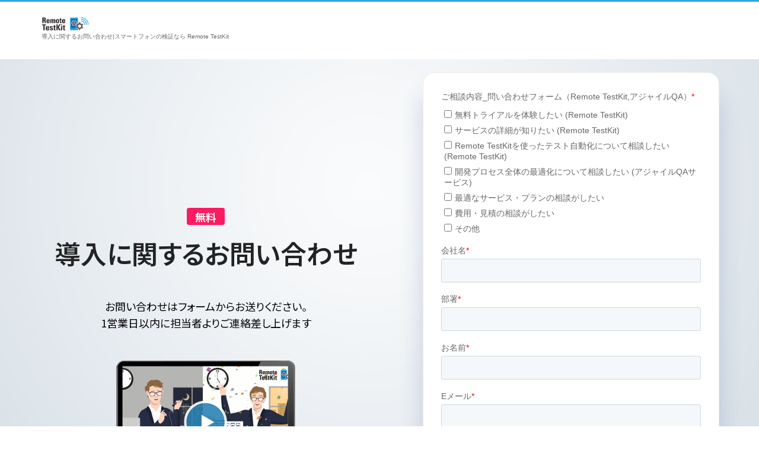

--- FILE ---
content_type: text/html; charset=UTF-8
request_url: https://appkitbox.com/recommend-plan/?entry=price_enter
body_size: 8370
content:



<!DOCTYPE html>
<html lang="ja">
<head prefix="og: http://ogp.me/ns# fb: http://ogp.me/ns/fb# article: http://ogp.me/ns/article#">
<meta charset="utf-8">

<meta name="twitter:site" content="@AppKitBox">
<meta name="twitter:card" content="summary">
<meta name="viewport" content="width=device-width, initial-scale=1">
<link rel="canonical" href="https://appkitbox.com/recommend-plan/?entry=price_enter" />
		<!-- All in One SEO 4.2.3.1 -->
		<title>導入に関するお問い合わせ | Remote TestKit</title>
		<meta name="description" content="お客様に最適なご利用方法やプランをご提案いたします！ お電話でのご相談はこちらから 03-6703-6385" />
		<meta name="robots" content="max-image-preview:large" />
		<link rel="canonical" href="https://appkitbox.com/recommend-plan" />
		<meta name="generator" content="All in One SEO (AIOSEO) 4.2.3.1 " />
		<meta property="og:locale" content="ja_JP" />
		<meta property="og:site_name" content="Remote TestKit" />
		<meta property="og:type" content="article" />
		<meta property="og:title" content="導入に関するお問い合わせ | Remote TestKit" />
		<meta property="og:description" content="お客様に最適なご利用方法やプランをご提案いたします！ お電話でのご相談はこちらから 03-6703-6385" />
		<meta property="og:url" content="https://appkitbox.com/recommend-plan" />
		<meta property="article:published_time" content="2015-07-24T07:25:55+00:00" />
		<meta property="article:modified_time" content="2025-03-03T04:43:05+00:00" />
		<meta name="twitter:card" content="summary" />
		<meta name="twitter:title" content="導入に関するお問い合わせ | Remote TestKit" />
		<meta name="twitter:description" content="お客様に最適なご利用方法やプランをご提案いたします！ お電話でのご相談はこちらから 03-6703-6385" />
		<meta name="twitter:image" content="https://appkitbox.com/wp-content/uploads/seo.png" />
		<meta name="google" content="nositelinkssearchbox" />
		<script type="application/ld+json" class="aioseo-schema">
			{"@context":"https:\/\/schema.org","@graph":[{"@type":"WebSite","@id":"https:\/\/appkitbox.com\/#website","url":"https:\/\/appkitbox.com\/","name":"Remote TestKit","description":"\u30b9\u30de\u30fc\u30c8\u30d5\u30a9\u30f3\u30a2\u30d7\u30ea\u958b\u767a\u3001\u753b\u9762\u30c1\u30a7\u30c3\u30af\u306e\u305f\u3081\u306e\u5b9f\u6a5f\u691c\u8a3c\u30b5\u30fc\u30d3\u30b9\u3067\u3059\u3002\u597d\u304d\u306a\u6642\u306b\u30b9\u30de\u30fc\u30c8\u30d5\u30a9\u30f3\u3092\u30ec\u30f3\u30bf\u30eb\u3057\u3066\u30c6\u30b9\u30c8\u3067\u304d\u307e\u3059\u3002","inLanguage":"ja","publisher":{"@id":"https:\/\/appkitbox.com\/#organization"}},{"@type":"Organization","@id":"https:\/\/appkitbox.com\/#organization","name":"Remote TestKit","url":"https:\/\/appkitbox.com\/"},{"@type":"BreadcrumbList","@id":"https:\/\/appkitbox.com\/recommend-plan\/#breadcrumblist","itemListElement":[{"@type":"ListItem","@id":"https:\/\/appkitbox.com\/#listItem","position":1,"item":{"@type":"WebPage","@id":"https:\/\/appkitbox.com\/","name":"\u30db\u30fc\u30e0","description":"\u30af\u30e9\u30a6\u30c9\u4e0a\u3067\u5b9f\u6a5f\u30b9\u30de\u30db\u3092\u7c21\u5358\u30ec\u30f3\u30bf\u30eb\u3002\u30a2\u30d7\u30ea\u958b\u767a\u3001\u691c\u8a3c\u3001UI\u78ba\u8a8d\u3092\u5727\u5012\u7684\u306b\u52b9\u7387\u5316\uff01 \u7aef\u672b\u306e\u30b5\u30a6\u30f3\u30c9\u78ba\u8a8d\u30fb\u8907\u6570\u7aef\u672b\u3092\u4e26\u3079\u3066\u6bd4\u8f03\u53ef\u80fd\u30fb\u8907\u6570\u4eba\u3067\u540c\u6642\u30c7\u30b6\u30a4\u30f3\u78ba\u8a8d\u30fbPC\u30ad\u30fc\u30dc\u30fc\u30c9\u3067\u30b9\u30de\u30db\u64cd\u4f5c\u30fb\u30b5\u30a4\u30c8\u5168\u753b\u9762\u30ad\u30e3\u30d7\u30c1\u30e3\u30fb24\u6642\u9593365\u65e5\u3044\u3064\u3067\u3082\u691c\u8a3c\u3002","url":"https:\/\/appkitbox.com\/"},"nextItem":"https:\/\/appkitbox.com\/recommend-plan\/#listItem"},{"@type":"ListItem","@id":"https:\/\/appkitbox.com\/recommend-plan\/#listItem","position":2,"item":{"@type":"WebPage","@id":"https:\/\/appkitbox.com\/recommend-plan\/","name":"\u5c0e\u5165\u306b\u95a2\u3059\u308b\u304a\u554f\u3044\u5408\u308f\u305b","description":"\u304a\u5ba2\u69d8\u306b\u6700\u9069\u306a\u3054\u5229\u7528\u65b9\u6cd5\u3084\u30d7\u30e9\u30f3\u3092\u3054\u63d0\u6848\u3044\u305f\u3057\u307e\u3059\uff01 \u304a\u96fb\u8a71\u3067\u306e\u3054\u76f8\u8ac7\u306f\u3053\u3061\u3089\u304b\u3089 03-6703-6385","url":"https:\/\/appkitbox.com\/recommend-plan\/"},"previousItem":"https:\/\/appkitbox.com\/#listItem"}]},{"@type":"WebPage","@id":"https:\/\/appkitbox.com\/recommend-plan\/#webpage","url":"https:\/\/appkitbox.com\/recommend-plan\/","name":"\u5c0e\u5165\u306b\u95a2\u3059\u308b\u304a\u554f\u3044\u5408\u308f\u305b | Remote TestKit","description":"\u304a\u5ba2\u69d8\u306b\u6700\u9069\u306a\u3054\u5229\u7528\u65b9\u6cd5\u3084\u30d7\u30e9\u30f3\u3092\u3054\u63d0\u6848\u3044\u305f\u3057\u307e\u3059\uff01 \u304a\u96fb\u8a71\u3067\u306e\u3054\u76f8\u8ac7\u306f\u3053\u3061\u3089\u304b\u3089 03-6703-6385","inLanguage":"ja","isPartOf":{"@id":"https:\/\/appkitbox.com\/#website"},"breadcrumb":{"@id":"https:\/\/appkitbox.com\/recommend-plan\/#breadcrumblist"},"datePublished":"2015-07-24T07:25:55+09:00","dateModified":"2025-03-03T04:43:05+09:00"}]}
		</script>
		<!-- All in One SEO -->

<link rel='dns-prefetch' href='//js.hs-scripts.com' />
<link rel='dns-prefetch' href='//ajax.googleapis.com' />
<link rel='dns-prefetch' href='//code.jquery.com' />
<link rel='dns-prefetch' href='//s.w.org' />
<script type="text/javascript">
window._wpemojiSettings = {"baseUrl":"https:\/\/s.w.org\/images\/core\/emoji\/14.0.0\/72x72\/","ext":".png","svgUrl":"https:\/\/s.w.org\/images\/core\/emoji\/14.0.0\/svg\/","svgExt":".svg","source":{"concatemoji":"https:\/\/appkitbox.com\/wp-includes\/js\/wp-emoji-release.min.js?ver=6.0.11"}};
/*! This file is auto-generated */
!function(e,a,t){var n,r,o,i=a.createElement("canvas"),p=i.getContext&&i.getContext("2d");function s(e,t){var a=String.fromCharCode,e=(p.clearRect(0,0,i.width,i.height),p.fillText(a.apply(this,e),0,0),i.toDataURL());return p.clearRect(0,0,i.width,i.height),p.fillText(a.apply(this,t),0,0),e===i.toDataURL()}function c(e){var t=a.createElement("script");t.src=e,t.defer=t.type="text/javascript",a.getElementsByTagName("head")[0].appendChild(t)}for(o=Array("flag","emoji"),t.supports={everything:!0,everythingExceptFlag:!0},r=0;r<o.length;r++)t.supports[o[r]]=function(e){if(!p||!p.fillText)return!1;switch(p.textBaseline="top",p.font="600 32px Arial",e){case"flag":return s([127987,65039,8205,9895,65039],[127987,65039,8203,9895,65039])?!1:!s([55356,56826,55356,56819],[55356,56826,8203,55356,56819])&&!s([55356,57332,56128,56423,56128,56418,56128,56421,56128,56430,56128,56423,56128,56447],[55356,57332,8203,56128,56423,8203,56128,56418,8203,56128,56421,8203,56128,56430,8203,56128,56423,8203,56128,56447]);case"emoji":return!s([129777,127995,8205,129778,127999],[129777,127995,8203,129778,127999])}return!1}(o[r]),t.supports.everything=t.supports.everything&&t.supports[o[r]],"flag"!==o[r]&&(t.supports.everythingExceptFlag=t.supports.everythingExceptFlag&&t.supports[o[r]]);t.supports.everythingExceptFlag=t.supports.everythingExceptFlag&&!t.supports.flag,t.DOMReady=!1,t.readyCallback=function(){t.DOMReady=!0},t.supports.everything||(n=function(){t.readyCallback()},a.addEventListener?(a.addEventListener("DOMContentLoaded",n,!1),e.addEventListener("load",n,!1)):(e.attachEvent("onload",n),a.attachEvent("onreadystatechange",function(){"complete"===a.readyState&&t.readyCallback()})),(e=t.source||{}).concatemoji?c(e.concatemoji):e.wpemoji&&e.twemoji&&(c(e.twemoji),c(e.wpemoji)))}(window,document,window._wpemojiSettings);
</script>
<style type="text/css">
img.wp-smiley,
img.emoji {
	display: inline !important;
	border: none !important;
	box-shadow: none !important;
	height: 1em !important;
	width: 1em !important;
	margin: 0 0.07em !important;
	vertical-align: -0.1em !important;
	background: none !important;
	padding: 0 !important;
}
</style>
	<link rel='stylesheet' id='wp-block-library-css'  href='https://appkitbox.com/wp-includes/css/dist/block-library/style.min.css?ver=6.0.11' type='text/css' media='all' />
<style id='global-styles-inline-css' type='text/css'>
body{--wp--preset--color--black: #000000;--wp--preset--color--cyan-bluish-gray: #abb8c3;--wp--preset--color--white: #ffffff;--wp--preset--color--pale-pink: #f78da7;--wp--preset--color--vivid-red: #cf2e2e;--wp--preset--color--luminous-vivid-orange: #ff6900;--wp--preset--color--luminous-vivid-amber: #fcb900;--wp--preset--color--light-green-cyan: #7bdcb5;--wp--preset--color--vivid-green-cyan: #00d084;--wp--preset--color--pale-cyan-blue: #8ed1fc;--wp--preset--color--vivid-cyan-blue: #0693e3;--wp--preset--color--vivid-purple: #9b51e0;--wp--preset--gradient--vivid-cyan-blue-to-vivid-purple: linear-gradient(135deg,rgba(6,147,227,1) 0%,rgb(155,81,224) 100%);--wp--preset--gradient--light-green-cyan-to-vivid-green-cyan: linear-gradient(135deg,rgb(122,220,180) 0%,rgb(0,208,130) 100%);--wp--preset--gradient--luminous-vivid-amber-to-luminous-vivid-orange: linear-gradient(135deg,rgba(252,185,0,1) 0%,rgba(255,105,0,1) 100%);--wp--preset--gradient--luminous-vivid-orange-to-vivid-red: linear-gradient(135deg,rgba(255,105,0,1) 0%,rgb(207,46,46) 100%);--wp--preset--gradient--very-light-gray-to-cyan-bluish-gray: linear-gradient(135deg,rgb(238,238,238) 0%,rgb(169,184,195) 100%);--wp--preset--gradient--cool-to-warm-spectrum: linear-gradient(135deg,rgb(74,234,220) 0%,rgb(151,120,209) 20%,rgb(207,42,186) 40%,rgb(238,44,130) 60%,rgb(251,105,98) 80%,rgb(254,248,76) 100%);--wp--preset--gradient--blush-light-purple: linear-gradient(135deg,rgb(255,206,236) 0%,rgb(152,150,240) 100%);--wp--preset--gradient--blush-bordeaux: linear-gradient(135deg,rgb(254,205,165) 0%,rgb(254,45,45) 50%,rgb(107,0,62) 100%);--wp--preset--gradient--luminous-dusk: linear-gradient(135deg,rgb(255,203,112) 0%,rgb(199,81,192) 50%,rgb(65,88,208) 100%);--wp--preset--gradient--pale-ocean: linear-gradient(135deg,rgb(255,245,203) 0%,rgb(182,227,212) 50%,rgb(51,167,181) 100%);--wp--preset--gradient--electric-grass: linear-gradient(135deg,rgb(202,248,128) 0%,rgb(113,206,126) 100%);--wp--preset--gradient--midnight: linear-gradient(135deg,rgb(2,3,129) 0%,rgb(40,116,252) 100%);--wp--preset--duotone--dark-grayscale: url('#wp-duotone-dark-grayscale');--wp--preset--duotone--grayscale: url('#wp-duotone-grayscale');--wp--preset--duotone--purple-yellow: url('#wp-duotone-purple-yellow');--wp--preset--duotone--blue-red: url('#wp-duotone-blue-red');--wp--preset--duotone--midnight: url('#wp-duotone-midnight');--wp--preset--duotone--magenta-yellow: url('#wp-duotone-magenta-yellow');--wp--preset--duotone--purple-green: url('#wp-duotone-purple-green');--wp--preset--duotone--blue-orange: url('#wp-duotone-blue-orange');--wp--preset--font-size--small: 13px;--wp--preset--font-size--medium: 20px;--wp--preset--font-size--large: 36px;--wp--preset--font-size--x-large: 42px;}.has-black-color{color: var(--wp--preset--color--black) !important;}.has-cyan-bluish-gray-color{color: var(--wp--preset--color--cyan-bluish-gray) !important;}.has-white-color{color: var(--wp--preset--color--white) !important;}.has-pale-pink-color{color: var(--wp--preset--color--pale-pink) !important;}.has-vivid-red-color{color: var(--wp--preset--color--vivid-red) !important;}.has-luminous-vivid-orange-color{color: var(--wp--preset--color--luminous-vivid-orange) !important;}.has-luminous-vivid-amber-color{color: var(--wp--preset--color--luminous-vivid-amber) !important;}.has-light-green-cyan-color{color: var(--wp--preset--color--light-green-cyan) !important;}.has-vivid-green-cyan-color{color: var(--wp--preset--color--vivid-green-cyan) !important;}.has-pale-cyan-blue-color{color: var(--wp--preset--color--pale-cyan-blue) !important;}.has-vivid-cyan-blue-color{color: var(--wp--preset--color--vivid-cyan-blue) !important;}.has-vivid-purple-color{color: var(--wp--preset--color--vivid-purple) !important;}.has-black-background-color{background-color: var(--wp--preset--color--black) !important;}.has-cyan-bluish-gray-background-color{background-color: var(--wp--preset--color--cyan-bluish-gray) !important;}.has-white-background-color{background-color: var(--wp--preset--color--white) !important;}.has-pale-pink-background-color{background-color: var(--wp--preset--color--pale-pink) !important;}.has-vivid-red-background-color{background-color: var(--wp--preset--color--vivid-red) !important;}.has-luminous-vivid-orange-background-color{background-color: var(--wp--preset--color--luminous-vivid-orange) !important;}.has-luminous-vivid-amber-background-color{background-color: var(--wp--preset--color--luminous-vivid-amber) !important;}.has-light-green-cyan-background-color{background-color: var(--wp--preset--color--light-green-cyan) !important;}.has-vivid-green-cyan-background-color{background-color: var(--wp--preset--color--vivid-green-cyan) !important;}.has-pale-cyan-blue-background-color{background-color: var(--wp--preset--color--pale-cyan-blue) !important;}.has-vivid-cyan-blue-background-color{background-color: var(--wp--preset--color--vivid-cyan-blue) !important;}.has-vivid-purple-background-color{background-color: var(--wp--preset--color--vivid-purple) !important;}.has-black-border-color{border-color: var(--wp--preset--color--black) !important;}.has-cyan-bluish-gray-border-color{border-color: var(--wp--preset--color--cyan-bluish-gray) !important;}.has-white-border-color{border-color: var(--wp--preset--color--white) !important;}.has-pale-pink-border-color{border-color: var(--wp--preset--color--pale-pink) !important;}.has-vivid-red-border-color{border-color: var(--wp--preset--color--vivid-red) !important;}.has-luminous-vivid-orange-border-color{border-color: var(--wp--preset--color--luminous-vivid-orange) !important;}.has-luminous-vivid-amber-border-color{border-color: var(--wp--preset--color--luminous-vivid-amber) !important;}.has-light-green-cyan-border-color{border-color: var(--wp--preset--color--light-green-cyan) !important;}.has-vivid-green-cyan-border-color{border-color: var(--wp--preset--color--vivid-green-cyan) !important;}.has-pale-cyan-blue-border-color{border-color: var(--wp--preset--color--pale-cyan-blue) !important;}.has-vivid-cyan-blue-border-color{border-color: var(--wp--preset--color--vivid-cyan-blue) !important;}.has-vivid-purple-border-color{border-color: var(--wp--preset--color--vivid-purple) !important;}.has-vivid-cyan-blue-to-vivid-purple-gradient-background{background: var(--wp--preset--gradient--vivid-cyan-blue-to-vivid-purple) !important;}.has-light-green-cyan-to-vivid-green-cyan-gradient-background{background: var(--wp--preset--gradient--light-green-cyan-to-vivid-green-cyan) !important;}.has-luminous-vivid-amber-to-luminous-vivid-orange-gradient-background{background: var(--wp--preset--gradient--luminous-vivid-amber-to-luminous-vivid-orange) !important;}.has-luminous-vivid-orange-to-vivid-red-gradient-background{background: var(--wp--preset--gradient--luminous-vivid-orange-to-vivid-red) !important;}.has-very-light-gray-to-cyan-bluish-gray-gradient-background{background: var(--wp--preset--gradient--very-light-gray-to-cyan-bluish-gray) !important;}.has-cool-to-warm-spectrum-gradient-background{background: var(--wp--preset--gradient--cool-to-warm-spectrum) !important;}.has-blush-light-purple-gradient-background{background: var(--wp--preset--gradient--blush-light-purple) !important;}.has-blush-bordeaux-gradient-background{background: var(--wp--preset--gradient--blush-bordeaux) !important;}.has-luminous-dusk-gradient-background{background: var(--wp--preset--gradient--luminous-dusk) !important;}.has-pale-ocean-gradient-background{background: var(--wp--preset--gradient--pale-ocean) !important;}.has-electric-grass-gradient-background{background: var(--wp--preset--gradient--electric-grass) !important;}.has-midnight-gradient-background{background: var(--wp--preset--gradient--midnight) !important;}.has-small-font-size{font-size: var(--wp--preset--font-size--small) !important;}.has-medium-font-size{font-size: var(--wp--preset--font-size--medium) !important;}.has-large-font-size{font-size: var(--wp--preset--font-size--large) !important;}.has-x-large-font-size{font-size: var(--wp--preset--font-size--x-large) !important;}
</style>
<link rel='stylesheet' id='contact-form-7-css'  href='https://appkitbox.com/wp-content/plugins/contact-form-7/includes/css/styles.css?ver=5.6.1' type='text/css' media='all' />
<script type='text/javascript' src='https://ajax.googleapis.com/ajax/libs/jquery/3.4.1/jquery.min.js' id='jquery-js'></script>
<script type='text/javascript' src='https://code.jquery.com/jquery-migrate-3.1.0.min.js' id='jquery-migrate-js'></script>
<link rel="https://api.w.org/" href="https://appkitbox.com/wp-json/" /><link rel="alternate" type="application/json" href="https://appkitbox.com/wp-json/wp/v2/pages/4854" /><link rel="EditURI" type="application/rsd+xml" title="RSD" href="https://appkitbox.com/xmlrpc.php?rsd" />
<link rel="wlwmanifest" type="application/wlwmanifest+xml" href="https://appkitbox.com/wp-includes/wlwmanifest.xml" /> 
<meta name="generator" content="WordPress 6.0.11" />
<link rel='shortlink' href='https://appkitbox.com/?p=4854' />
<link rel="alternate" type="application/json+oembed" href="https://appkitbox.com/wp-json/oembed/1.0/embed?url=https%3A%2F%2Fappkitbox.com%2Frecommend-plan%2F" />
<link rel="alternate" type="text/xml+oembed" href="https://appkitbox.com/wp-json/oembed/1.0/embed?url=https%3A%2F%2Fappkitbox.com%2Frecommend-plan%2F&#038;format=xml" />
			<!-- DO NOT COPY THIS SNIPPET! Start of Page Analytics Tracking for HubSpot WordPress plugin v11.1.11-->
			<script class="hsq-set-content-id" data-content-id="standard-page">
				var _hsq = _hsq || [];
				_hsq.push(["setContentType", "standard-page"]);
			</script>
			<!-- DO NOT COPY THIS SNIPPET! End of Page Analytics Tracking for HubSpot WordPress plugin -->
			
<!-- BEGIN: WP Social Bookmarking Light HEAD -->
<style type="text/css">.wp_social_bookmarking_light{
    border: none;
    padding: 0;
    margin: 0 auto;
}
.wp_social_bookmarking_light .wsbl_facebook {}
.wp_social_bookmarking_light .wsbl_facebook a {
  display: inline-block;
  width: 32px;
  height: 32px;
  background: url(/wp-content/themes/testkit-jp/shared/images/common/facebook.svg) no-repeat center;
}
.wp_social_bookmarking_light .wsbl_twitter {}
.wp_social_bookmarking_light .wsbl_twitter a {
  display: inline-block;
  width: 32px;
  height: 32px;
  background: url(/wp-content/themes/testkit-jp/shared/images/common/x.svg) no-repeat center;
}
.wp_social_bookmarking_light .wsbl_facebook img,
.wp_social_bookmarking_light .wsbl_twitter img {
  display: none;
}
.wp_social_bookmarking_light div{
    float: left !important;
    border: 0 !important;
    padding: 0 !important;
    margin: 0 5px 0px 0 !important;
    min-height: 30px !important;
    line-height: 18px !important;
    text-indent: 0 !important;
}
.wp_social_bookmarking_light img{
    border: 0 !important;
    padding: 0;
    margin: 0;
    vertical-align: top !important;
}
.wp_social_bookmarking_light_clear{
    clear: both !important;
}
#fb-root{
    display: none;
}
.wsbl_facebook_like iframe{
    max-width: none !important;
}
.wsbl_pinterest a{
    border: 0px !important;
}
</style>
<!-- END: WP Social Bookmarking Light HEAD -->

<link rel="stylesheet" href="https://maxcdn.bootstrapcdn.com/font-awesome/4.4.0/css/font-awesome.min.css">
<link rel="stylesheet" href="https://appkitbox.com/wp-content/themes/testkit-jp/style.css" type="text/css">
<link rel="stylesheet" href="https://appkitbox.com/wp-content/themes/testkit-jp/shared/css/main.css?ver=20170410_01">
<link rel="stylesheet" href="https://appkitbox.com/wp-content/themes/testkit-jp/shared/css/renew.css?ver=20220914_03" type="text/css" media="all">
<link rel="stylesheet" href="https://appkitbox.com/wp-content/themes/testkit-jp/shared/css/pages.css">
<link rel="stylesheet" href="https://appkitbox.com/wp-content/themes/testkit-jp/shared/css_new/common.css">
<link rel="stylesheet" href="https://appkitbox.com/wp-content/themes/testkit-jp/shared/css/form.css?ver=20230721">
<link rel='stylesheet' media="print" href="https://appkitbox.com/wp-content/themes/testkit-jp/shared/css/print.css">
<link rel="stylesheet" href="https://appkitbox.com/wp-content/themes/testkit-jp/shared/css/common.css">

<!-- Google Tag Manager #13469 -->
<script>
dataLayer = [{
    'template': 'pc',
    'rwd': 1
}];
var u = navigator.userAgent;
if((/android/i.test(u)&&/mobile/i.test(u))||(!/ipad/i.test(u)&&/ip(hone|od)/i.test(u))){
    dataLayer[0].template = 'sp';
}
</script>
<script>(function(w,d,s,l,i){w[l]=w[l]||[];w[l].push({'gtm.start':
new Date().getTime(),event:'gtm.js'});var f=d.getElementsByTagName(s)[0],
j=d.createElement(s),dl=l!='dataLayer'?'&l='+l:'';j.async=true;j.src=
'//www.googletagmanager.com/gtm.js?id='+i+dl;f.parentNode.insertBefore(j,f);
})(window,document,'script','dataLayer','GTM-TM727G');</script>
<!-- End Google Tag Manager -->

</head>

<body class="page-template page-template-page-rm-plan page-template-page-rm-plan-php page page-id-4854 recommend-plan ">

<!-- Google Tag Manager #13469 -->
<noscript><iframe src="//www.googletagmanager.com/ns.html?id=GTM-TM727G"
height="0" width="0" style="display:none;visibility:hidden"></iframe></noscript>
<!-- End Google Tag Manager -->

<header id="header" class="navbar-default navbar-fixed-top" role="banner">
  <div class="container">
    <!-- Brand and toggle get grouped for better mobile display -->
    <button type="button" class="navbar-toggle collapsed" data-toggle="collapse" data-target="#navbar-collapse">
      <span class="sr-only">Toggle navigation</span> <span class="icon-bar"></span> <span class="icon-bar"></span> <span class="icon-bar"></span>
    </button>
    <div class="logo-default">
      <a href="https://appkitbox.com/">
		  <img src="https://appkitbox.com/wp-content/themes/testkit-jp/shared/images/renew/logo.png" class="img-responsive logo-black" alt="アプリ開発やサイト制作のスマホ端末実機検証・テスト-Remote TestKit" />
	  </a>
            <h1 class="nav-aside-lead">導入に関するお問い合わせ|スマートフォンの検証なら <br class='sp'> Remote TestKit</h1>
    </div>
  </div>
</header>
<article id="main-content" class="renewal_ttl">

<section class="simple-form">
  <div>
    <div class="heading-badge"><span>無料</span></div>
    <h1>導入に関するお問い合わせ</h1><br>
    <div class="summary">
      <p>お問い合わせはフォームからお送りください。	<br>1営業日以内に担当者よりご連絡差し上げます</p>
  </div>
    <figure>
        <a href="https://www.youtube.com/embed/JSSjTOGZrmo?rel=0&amp;wmode=transparent" target="_blank" title="Remote TestKitとは？"><img src="https://appkitbox.com/wp-content/themes/testkit-jp/shared/images/main_00-02.png" alt="Remote Testkitとは？"></a>
    </figure>
  </div>
  <div>
  <script charset="utf-8" type="text/javascript" src="//js.hsforms.net/forms/embed/v2.js"></script>
<script>
  hbspt.forms.create({
    portalId: "46107860",
    formId: "7b4f2acf-0629-4ad5-a25d-1c68be14c51e",
    region: "na1"
  });
</script>  </div>
</section>
<script>
$(document).ready(function(){
	new FormValidate();
  const msfunc = function(){
    $('.multi-select').each(function(){
      const view = $('>div:last-child input:checked',this).map(function(){
        return $(this).val();
      }).get().join(', ');
      $('>div:first-child',this).text(view ? view : '選択してください');
    });
  };
  $('.multi-select').each(function(){
    $('>div:first-child',this).click(function(){
      $(this).parent().toggleClass('open');
    });
    $('>div:last-child input',this).click(msfunc).focus(function(e){
      if (e.relatedTarget) {
        e.relatedTarget.focus();
      } else {
        $(this).blur();
      }
    });
  }).attr('tabindex',0).blur(function(e){
    if (!$(this).has(e.relatedTarget).length) $(this).removeClass('open');
  });
  msfunc();
});
function FormValidate() {
  $('.simple-form form').find('input,select,textare').focus(function(){
    $(this).parents('dd').prev('dt').addClass('focus');
  }).blur(function(){
    $(this).parents('dd').prev('dt').removeClass('focus');
  });
  $('#form-select').blur(function(){
      if (!$('input:checked',this).length) {
          FormValidate.checkNG(this,'ご相談内容を入力してください。');
      } else {
          FormValidate.checkOK(this);
      }
  });
  $('#form-select2').blur(function(){
      if (!$('input:checked',this).length) {
          FormValidate.checkNG(this,'スマホ検証での課題を入力してください。');
      } else {
          FormValidate.checkOK(this);
      }
  });
  $('select#form-select3').blur(function(){
      if (!$(this).val()) {
          FormValidate.checkNG(this,'Remote TestKit導入についてを入力してください。');
      } else {
          FormValidate.checkOK(this);
      }
  });
  $('input[name="your-company"]').blur(function(){
      if (!$(this).val()) {
          FormValidate.checkNG(this,'会社名を入力してください。');
      } else {
          FormValidate.checkOK(this);
      }
  });
	$('input[name="your-name"]').blur(function(){
      if (!$(this).val()) {
          FormValidate.checkNG(this,'お名前を入力してください。');
      } else {
          FormValidate.checkOK(this);
      }
  });
  $('input[name="your-email"]').blur(function(){
      if (!$(this).val()) {
          FormValidate.checkNG(this,'メールアドレスを入力してください。');
      } else if (!$(this).val().match(/^[a-zA-Z0-9.!#$%&'*+/=?^_`{|}~-]+@[a-zA-Z0-9-]+(?:\.[a-zA-Z0-9-]+)*$/)) {
          FormValidate.checkNG(this,'メールアドレスの書式が不正です。');
      } else {
          FormValidate.checkOK(this);
      }
  });
  $('input[name="your-tel"]').blur(function(){
    if (!$(this).val()) {
          FormValidate.checkNG(this,'電話番号を入力してください。');
      } else if ($(this).val().match(/[^0-9\(\)\+\- ]/)) {
          FormValidate.checkNG(this,'電話番号は半角で入力してください。');
      } else {
          FormValidate.checkOK(this);
      }
  });
  $('textarea[name="others"]').blur(function(){
      FormValidate.checkOK(this);
  });
  $('input#form-agreement').blur(function(){
    if (!$(this)[0].checked) {
          FormValidate.checkNG(this,'個人情報の取扱について同意してください。');
      } else {
          FormValidate.checkOK(this);
      }
  });
  $('.simple-form form').submit(function(){
      FormValidate.valid = 0;
      $('#form-select').blur();
      $('#form-select2').blur();
      $('select#form-select3').blur();
      $('input[name="your-company"]').blur();
      $('input[name="your-name"]').blur();
      $('input[name="your-email"]').blur();
      $('input[name="your-tel"]').blur();
      $('textarea[name="others"]').blur();
      $('input#form-agreement').blur();
      if (!FormValidate.valid) {
          return true;
      } else {
          $('.simple-form .submit-button input').next('#alert').remove();
          $('.simple-form .submit-button input').after('<div id="alert">入力値に問題がございます。入力欄をご確認の上、再度送信してください。</div>');
          $('html,body').animate({scrollTop:(FormValidate.valid - 100)+'px'},300);
          return false;
      }
  });
}
FormValidate.checkOK = function(el) {
	$(el).removeClass('err').parents('dd').find('.notion').remove();
	$(el).removeClass('err').parents('label').parent('div').find('.notion').remove();
};
FormValidate.checkNG = function(el,mes) {
  if (FormValidate.valid==0) {
    FormValidate.valid = $(el).offset().top | $(el).parent().offset().top;
  }
  $(el).addClass('err').parents('dd').find('.notion').remove().end().append('<span class="notion">'+mes+'</span>');
  $(el).addClass('err').parents('label').parent('div').find('.notion').remove().end().append('<span class="notion">'+mes+'</span>');
};
</script>
<!-- Google Tag Manager -->
<script>(function(w,d,s,l,i){w[l]=w[l]||[];w[l].push({'gtm.start':
new Date().getTime(),event:'gtm.js'});var f=d.getElementsByTagName(s)[0],
j=d.createElement(s),dl=l!='dataLayer'?'&l='+l:'';j.async=true;j.src=
'https://www.googletagmanager.com/gtm.js?id='+i+dl;f.parentNode.insertBefore(j,f);
})(window,document,'script','dataLayer','GTM-W7FRDHK');</script>
<!-- End Google Tag Manager -->

<!-- Google Tag Manager (noscript) -->
<noscript><iframe src="https://www.googletagmanager.com/ns.html?id=GTM-W7FRDHK"
height="0" width="0" style="display:none;visibility:hidden"></iframe></noscript>
<!-- End Google Tag Manager (noscript) -->
<!-- #content -->
</article>

<footer>
  <div class="footer-col">
    <div>
      <h1><a href="/"><img src="https://appkitbox.com/wp-content/themes/testkit-jp/shared/images/common/logo-white.svg" width="112" height="32" alt="アプリ開発やサイト制作のスマホ端末実機検証・テスト-Remote TestKit"></a></h1>
      <nav>
        <div>
          <h2>製品・機能について</h2>
          <ul>
            <li><a href="/spec/?entry=footer">製品・機能</a></li>
            <li><a href="/devicelist/?entry=footer">ご利用可能な端末</a></li>
            <li><a href="/usecase/?entry=footer">活用シーンから探す</a></li>
          </ul>
          <h2><a href="/case_study/?entry=footer">導入事例</a></h2>
          <h2><a href="/price/?entry=footer">料金プラン</a></h2>
        </div>
        <div>
        <h2>ナレッジ</h2>
          <ul>
            <li><a href="/useful_column/?entry=footer">お役立ちコラム</a></li>
            <li><a href="/event/?entry=footer">イベント・セミナー</a></li>
          </ul>
          <h2>サポート</h2>
          <ul>
            <li><a href="/doc/?entry=footer">ご利用マニュアル</a></li>
            <li><a href="/faq/?entry=footer">よくあるご質問</a></li>
            <li><a href="/blog/category/news/?entry=footer">お知らせ</a></li>
          </ul>
        </div>
        <div>
          <h2>関連サービス</h2>
          <ul>
            <li><a href="/agile_qa_service/?entry=footer">アジャイルQAサービス</a></li>
            <li><a href="/eggplant/?entry=footer">Eggplantとの協業について</a></li>
          </ul>
        </div>
      </nav>
    </div>
    <div>
      <ul>
        <li><a href="/white_paper/?entry=footer">資料ダウンロード</a></li>
        <li><a href="/service_entry/?entry=footer">今すぐお申し込み</a></li>
        <li><a href="/recommend-plan/?entry=footer">お問い合わせ</a></li>
      </ul>
      <ul>
        <li><a href="https://secure.appkitbox.com/accounts/login">契約者様情報の確認</a></li>
        <li><a href="/download/">ソフトウェア版ダウンロード</a></li>
      </ul>
    </div>
  </div>
  <div class="footer-copyright">
    <div>© 2025 NTT Resonant Technology, Inc.</div>
    <div>
      <a href="https://nttr-tech.co.jp/about/">運営会社</a>
      <a href="/agreement/">利用規約</a>
      <a href="https://nttr-tech.co.jp/privacy-policy/">プライバシーポリシー</a>
      <a href="/support/">カスタマーサポート</a>
    </div>
  </div>
</footer>

<!-- WP_FOOTER -->

<!-- BEGIN: WP Social Bookmarking Light FOOTER --><!-- END: WP Social Bookmarking Light FOOTER -->
<script type='text/javascript' id='leadin-script-loader-js-js-extra'>
/* <![CDATA[ */
var leadin_wordpress = {"userRole":"visitor","pageType":"page","leadinPluginVersion":"11.1.11"};
/* ]]> */
</script>
<script type='text/javascript' src='https://js.hs-scripts.com/46107860.js?integration=WordPress&#038;ver=11.1.11' async defer id='hs-script-loader'></script>
<script type='text/javascript' src='https://appkitbox.com/wp-includes/js/dist/vendor/regenerator-runtime.min.js?ver=0.13.9' id='regenerator-runtime-js'></script>
<script type='text/javascript' src='https://appkitbox.com/wp-includes/js/dist/vendor/wp-polyfill.min.js?ver=3.15.0' id='wp-polyfill-js'></script>
<script type='text/javascript' id='contact-form-7-js-extra'>
/* <![CDATA[ */
var wpcf7 = {"api":{"root":"https:\/\/appkitbox.com\/wp-json\/","namespace":"contact-form-7\/v1"}};
/* ]]> */
</script>
<script type='text/javascript' src='https://appkitbox.com/wp-content/plugins/contact-form-7/includes/js/index.js?ver=5.6.1' id='contact-form-7-js'></script>
<script type='text/javascript' src='https://appkitbox.com/wp-content/themes/testkit-jp/assets/js/main.js?ver=20150925' id='appkitbox-main-javascript-js'></script>
<!-- WP_FOOTER -->


<script type="text/javascript">
  (function () {
    var tagjs = document.createElement("script");
    var s = document.getElementsByTagName("script")[0];
    tagjs.async = true;
    tagjs.src = "//s.yjtag.jp/tag.js#site=iuDJnUS";
    s.parentNode.insertBefore(tagjs, s);
  }());
</script>
<noscript>
<iframe src="//b.yjtag.jp/iframe?c=iuDJnUS" width="1" height="1" frameborder="0" scrolling="no" marginheight="0" marginwidth="0" style="display:none;visibility:hidden"></iframe>
</noscript>
<script type="text/javascript">

</script>


<script src="https://appkitbox.com/wp-content/themes/testkit-jp/shared/js/vendor.js"></script>
<script src="https://appkitbox.com/wp-content/themes/testkit-jp/shared/js/jquery.tablesorter.min.js"></script>
<script src="https://appkitbox.com/wp-content/themes/testkit-jp/shared/js/logo-slider.js"></script>
<script src="https://appkitbox.com/wp-content/themes/testkit-jp/shared/js/jQueryAutoHeight.js"></script>
<script src="https://appkitbox.com/wp-content/themes/testkit-jp/shared/js/jquery.colorbox-min.js"></script>
<script src="https://appkitbox.com/wp-content/themes/testkit-jp/shared/js/main201507.js?ver=0001"></script>


<script type="text/javascript">
  window._pt_sp_2 = [];
  _pt_sp_2.push('setAccount,6c30570b');
  var _protocol = (("https:" == document.location.protocol) ? " https://" : " http://");
  (function() {
    var atag = document.createElement('script'); atag.type = 'text/javascript'; atag.async = true;
    atag.src = _protocol + 'js.ptengine.jp/pta.js';
    var stag = document.createElement('script'); stag.type = 'text/javascript'; stag.async = true;
    stag.src = _protocol + 'js.ptengine.jp/pts.js';
    var s = document.getElementsByTagName('script')[0];
    s.parentNode.insertBefore(atag, s);s.parentNode.insertBefore(stag, s);
  })();
</script>

<script type="text/javascript">
piAId = '138881';
piCId = '12542';
piHostname = 'pi.pardot.com';

(function() {
	function async_load(){
		var s = document.createElement('script'); s.type = 'text/javascript';
		s.src = ('https:' == document.location.protocol ? 'https://pi' : 'http://cdn') + '.pardot.com/pd.js';
		var c = document.getElementsByTagName('script')[0]; c.parentNode.insertBefore(s, c);
	}
	if(window.attachEvent) { window.attachEvent('onload', async_load); }
	else { window.addEventListener('load', async_load, false); }
})();
</script>

</body></html>


--- FILE ---
content_type: text/css; charset=UTF-8
request_url: https://appkitbox.com/wp-content/themes/testkit-jp/style.css
body_size: -289
content:
@charset "UTF-8";

/*
Theme Name: testkit-jp
Theme URI: http://example.com/
Description:testkit Theme 2016
Version: 1.0
Author: NTT Resonant Technology Incorporated
test hoge
*/


--- FILE ---
content_type: text/css; charset=UTF-8
request_url: https://appkitbox.com/wp-content/themes/testkit-jp/shared/css/main.css?ver=20170410_01
body_size: 37383
content:
@charset "UTF-8";
@import url(https://fonts.googleapis.com/css?family=Roboto:100,300,400,500,700);
/*! normalize.css v3.0.2 | MIT License | git.io/normalize */
html {
	-webkit-text-size-adjust: 100%;
	-ms-text-size-adjust: 100%;
}

body {
	margin: 0;
}

article,
aside,
details,
figcaption,
figure,
footer,
header,
main,
menu,
nav,
section,
summary {
	display: block;
}

audio,
canvas,
progress,
video {
	display: inline-block;
	vertical-align: baseline;
}

audio:not([controls]) {
	display: none;
	height: 0;
}

[hidden],
template {
	display: none;
}

article.main {
	width: 100%;
}

a {
	background-color: transparent;
}

a:active,
a:hover {
	outline: 0;
}

b,
strong {
	font-weight: 700;
}

dfn {
	font-style: italic;
}

h1 {
	margin: 0.67em 0;
}

mark {
	background: #ff0;
	color: #000;
}

sub,
sup {
	font-size: 75%;
	line-height: 0;
	position: relative;
	vertical-align: baseline;
}

sup {
	top: -0.5em;
}

sub {
	bottom: -0.25em;
}

img {
	border: 0;
}

svg:not(:root) {
	overflow: hidden;
}

hr {
	-moz-box-sizing: content-box;
	box-sizing: content-box;
	height: 0;
}

pre {
	overflow: auto;
}

samp {
	font-size: 1em;
}

button,
input,
optgroup,
select,
textarea {
	color: inherit;
	font: inherit;
	margin: 0;
}

button {
	overflow: visible;
}

button,
select {
	text-transform: none;
}

button,
html input[type='button'],
input[type='reset'],
input[type='submit'] {
	-webkit-appearance: button;
	cursor: pointer;
}

button[disabled],
html input[disabled] {
	cursor: default;
}

button::-moz-focus-inner,
input::-moz-focus-inner {
	border: 0;
	padding: 0;
}

input[type='checkbox'],
input[type='radio'] {
	-moz-box-sizing: border-box;
	box-sizing: border-box;
	padding: 0;
}

input[type='number']::-webkit-inner-spin-button,
input[type='number']::-webkit-outer-spin-button {
	height: auto;
}

input[type='search']::-webkit-search-cancel-button,
input[type='search']::-webkit-search-decoration {
	-webkit-appearance: none;
}

fieldset {
	border: 1px solid silver;
}

textarea {
	overflow: auto;
}

optgroup {
	font-weight: 700;
}

table {
	border-collapse: collapse;
	border-spacing: 0;
}
table.table {
	display: table !important;
	width: 100%;
}
table.table thead,
table.table tbody {
	width: 100%;
}
td,
th {
	padding: 0;
}

* {
	-moz-box-sizing: border-box;
	box-sizing: border-box;
}

*:before,
*:after {
	-moz-box-sizing: border-box;
	box-sizing: border-box;
}

html {
	font-size: 10px;
	-webkit-tap-highlight-color: transparent;
}

body {
	background-color: #fff;
	color: #555;
	font-size: 14px;
	line-height: 1.7;
}

input,
button,
select,
textarea {
	font-family: inherit;
	font-size: inherit;
	line-height: inherit;
}

a {
	color: #46bce0;
	text-decoration: none;
}

a:hover,
a:focus {
	color: #1f96ba;
	text-decoration: underline;
}

a:focus {
	outline: thin dotted;
	outline: 5px auto -webkit-focus-ring-color;
	outline-offset: -2px;
}

figure {
	margin: 0;
}

img {
	vertical-align: middle;
}

.img-responsive,
.entry-contents img {
	display: block;
	height: auto;
	max-width: 100%;
}

.img-rounded,
.img-thumbnail {
	border-radius: 4px;
}

.img-thumbnail {
	background-color: #fff;
	border: 1px solid #ddd;
	display: inline-block;
	height: auto;
	line-height: 1.7;
	max-width: 100%;
	padding: 4px;
	-webkit-transition: all 0.2s ease-in-out;
	transition: all 0.2s ease-in-out;
}

.img-circle {
	border-radius: 50%;
}

hr {
	border: 0;
	border-top: 1px solid #eee;
	margin-bottom: 23px;
	margin-top: 23px;
}

.sr-only {
	border: 0;
	clip: rect(0,0,0,0);
	height: 1px;
	margin: -1px;
	overflow: hidden;
	padding: 0;
	position: absolute;
	width: 1px;
}

.sr-only-focusable:active,
.sr-only-focusable:focus {
	clip: auto;
	height: auto;
	margin: 0;
	overflow: visible;
	position: static;
	width: auto;
}

h1,
h2,
h3,
h4,
h5,
h6,
.h1,
.h2,
.h3,
.h4,
.h5,
.h6 {
	color: inherit;
	font-family: inherit;
	font-weight: 300;
	line-height: 1.4;
}

h1 small,
h1 .small,
h2 small,
h2 .small,
h3 small,
h3 .small,
h4 small,
h4 .small,
h5 small,
h5 .small,
h6 small,
h6 .small,
.h1 small,
.h1 .small,
.h2 small,
.h2 .small,
.h3 small,
.h3 .small,
.h4 small,
.h4 .small,
.h5 small,
.h5 .small,
.h6 small,
.h6 .small {
	color: #777;
	font-weight: 400;
	line-height: 1;
}

h1,
.h1,
h2,
.h2,
h3,
.h3 {
	margin-bottom: 11.5px;
	margin-top: 23px;
}

h1 small,
h1 .small,
.h1 small,
.h1 .small,
h2 small,
h2 .small,
.h2 small,
.h2 .small,
h3 small,
h3 .small,
.h3 small,
.h3 .small {
	font-size: 65%;
}

h4,
.h4,
h5,
.h5,
h6,
.h6 {
	margin-bottom: 11.5px;
	margin-top: 11.5px;
}

h4 small,
h4 .small,
.h4 small,
.h4 .small,
h5 small,
h5 .small,
.h5 small,
.h5 .small,
h6 small,
h6 .small,
.h6 small,
.h6 .small {
	font-size: 75%;
}

h1,
.h1 {
	font-size: 32px;
}

h2,
.h2 {
	font-size: 26px;
}

h3,
.h3 {
	font-size: 20px;
}

h4,
.h4 {
	font-size: 18px;
}

h5,
.h5 {
	font-size: 14px;
}

h6,
.h6 {
	font-size: 12px;
}

p {
	margin: 0 0 11.5px;
}

.lead {
	font-size: 16px;
	font-weight: 300;
	margin-bottom: 23px;
}

small,
.small {
	font-size: 85%;
}

mark,
.mark {
	background-color: #fcf8e3;
	padding: 0.2em;
}

.text-left {
	text-align: left;
}

.text-right {
	text-align: right;
}

.text-center {
	text-align: center;
}

.text-justify {
	text-align: justify;
}

.text-nowrap {
	white-space: nowrap;
}

.text-lowercase {
	text-transform: lowercase;
}

.text-uppercase {
	text-transform: uppercase;
}

.text-capitalize {
	text-transform: capitalize;
}

.text-muted {
	color: #777;
}

.text-primary {
	color: #46bce0;
}

a.text-primary:hover {
	color: #23a8d0;
}

.text-success {
	color: #3c763d;
}

a.text-success:hover {
	color: #2b542c;
}

.text-info {
	color: #31708f;
}

a.text-info:hover {
	color: #245269;
}

.text-warning {
	color: #8a6d3b;
}

a.text-warning:hover {
	color: #66512c;
}

.text-danger {
	color: #a94442;
}

a.text-danger:hover {
	color: #843534;
}

.bg-primary {
	background-color: #46bce0;
	color: #fff;
}

a.bg-primary:hover {
	background-color: #23a8d0;
}

.bg-success {
	background-color: #dff0d8;
}

a.bg-success:hover {
	background-color: #c1e2b3;
}

.bg-info {
	background-color: #d9edf7;
}

a.bg-info:hover {
	background-color: #afd9ee;
}

.bg-warning {
	background-color: #fcf8e3;
}

a.bg-warning:hover {
	background-color: #f7ecb5;
}

.bg-danger {
	background-color: #f2dede;
}

a.bg-danger:hover {
	background-color: #e4b9b9;
}

.page-header {
	border-bottom: 1px solid #eee;
	margin: 46px 0 23px;
	padding-bottom: 10.5px;
}

ul,
ol {
	margin-bottom: 11.5px;
	margin-top: 0;
}

ul ul,
ul ol,
ol ul,
ol ol {
	margin-bottom: 0;
}

.list-unstyled,
.side-nav > li > ul,
.list-inline {
	list-style: none;
	padding-left: 0;
}

.list-inline {
	margin-left: -5px;
}

.list-inline > li {
	display: inline-block;
	padding-left: 5px;
	padding-right: 5px;
}

dl {
	margin-bottom: 23px;
	margin-top: 0;
}

dt,
dd {
	line-height: 1.7;
}

dt {
	font-weight: 700;
}

dd {
	margin-left: 0;
}

.dl-horizontal dd:before,
.dl-horizontal dd:after {
	content: ' ';
	display: table;
}

.dl-horizontal dd:after {
	clear: both;
}

abbr[title],
abbr[data-original-title] {
	border-bottom: 1px dotted #777;
	cursor: help;
}

.initialism {
	font-size: 90%;
	text-transform: uppercase;
}

blockquote {
	border-left: 5px solid #eee;
	font-size: 17.5px;
	margin: 0 0 23px;
	padding: 11.5px 23px;
}

blockquote p:last-child,
blockquote ul:last-child,
blockquote ol:last-child {
	margin-bottom: 0;
}

blockquote footer,
blockquote small,
blockquote .small {
	color: #777;
	display: block;
	font-size: 80%;
	line-height: 1.7;
}

blockquote footer:before,
blockquote small:before,
blockquote .small:before {
	content: '\2014 \00A0';
}

.blockquote-reverse,
blockquote.pull-right {
	border-left: 0;
	border-right: 5px solid #eee;
	padding-left: 0;
	padding-right: 15px;
	text-align: right;
}

.blockquote-reverse footer:before,
.blockquote-reverse small:before,
.blockquote-reverse .small:before,
blockquote.pull-right footer:before,
blockquote.pull-right small:before,
blockquote.pull-right .small:before {
	content: '';
}

.blockquote-reverse footer:after,
.blockquote-reverse small:after,
.blockquote-reverse .small:after,
blockquote.pull-right footer:after,
blockquote.pull-right small:after,
blockquote.pull-right .small:after {
	content: '\00A0 \2014';
}

address {
	font-style: normal;
	line-height: 1.7;
	margin-bottom: 23px;
}

code,
kbd,
pre,
samp {
	font-family: Menlo,Monaco,Consolas,'Courier New',monospace;
}

code {
	background-color: #f9f2f4;
	border-radius: 4px;
	color: #c7254e;
}

code,
kbd {
	font-size: 90%;
	padding: 2px 4px;
}

kbd {
	background-color: #333;
	border-radius: 3px;
	box-shadow: inset 0 -1px 0 rgba(0,0,0,0.25);
	color: #fff;
}

kbd kbd {
	box-shadow: none;
	font-size: 100%;
	font-weight: 700;
	padding: 0;
}

pre {
	background-color: whitesmoke;
	border: 1px solid #ccc;
	border-radius: 4px;
	color: #333;
	display: block;
	font-size: 13px;
	line-height: 1.7;
	margin: 0 0 11.5px;
	padding: 11px;
	word-break: break-all;
	word-wrap: break-word;
}

pre code {
	background-color: transparent;
	border-radius: 0;
	color: inherit;
	font-size: inherit;
	padding: 0;
	white-space: pre-wrap;
}

.pre-scrollable {
	max-height: 340px;
	overflow-y: scroll;
}

.container {
	margin-left: auto;
	margin-right: auto;
	padding-left: 15px;
	padding-right: 15px;
}

.container:before,
.container:after {
	content: ' ';
	display: table;
}

.container:after {
	clear: both;
}

.container-fluid {
	margin-left: auto;
	margin-right: auto;
	padding-left: 15px;
	padding-right: 15px;
}

.container-fluid:before,
.container-fluid:after {
	content: ' ';
	display: table;
}

.container-fluid:after {
	clear: both;
}

.row {
	margin-left: -15px;
	margin-right: -15px;
}

.row:before,
.row:after {
	content: ' ';
	display: table;
}

.row:after {
	clear: both;
}

.col-xs-1,
.col-sm-1,
.col-md-1,
.col-lg-1,
.col-xs-2,
.col-sm-2,
.col-md-2,
.col-lg-2,
.col-xs-3,
.col-sm-3,
.col-md-3,
.col-lg-3,
.col-xs-4,
.col-sm-4,
.col-md-4,
.col-lg-4,
.col-xs-5,
.col-sm-5,
.col-md-5,
.col-lg-5,
.col-xs-6,
.col-sm-6,
.col-md-6,
.col-lg-6,
.col-xs-7,
.col-sm-7,
.col-md-7,
.col-lg-7,
.col-xs-8,
.col-sm-8,
.col-md-8,
.col-lg-8,
.col-xs-9,
.col-sm-9,
.col-md-9,
.col-lg-9,
.col-xs-10,
.col-sm-10,
.col-md-10,
.col-lg-10,
.col-xs-11,
.col-sm-11,
.col-md-11,
.col-lg-11,
.col-xs-12,
.col-sm-12,
.col-md-12,
.col-lg-12 {
	min-height: 1px;
	padding-left: 15px;
	padding-right: 15px;
	position: relative;
}

.col-xs-1,
.col-xs-2,
.col-xs-3,
.col-xs-4,
.col-xs-5,
.col-xs-6,
.col-xs-7,
.col-xs-8,
.col-xs-9,
.col-xs-10,
.col-xs-11,
.col-xs-12 {
	float: left;
}

.col-xs-1 {
	width: 8.3333333333%;
}

.col-xs-2 {
	width: 16.6666666667%;
}

.col-xs-3 {
	width: 25%;
}

.col-xs-4 {
	width: 33.3333333333%;
}

.col-xs-5 {
	width: 41.6666666667%;
}

.col-xs-6 {
	width: 50%;
}

.col-xs-7 {
	width: 58.3333333333%;
}

.col-xs-8 {
	width: 66.6666666667%;
}

.col-xs-9 {
	width: 75%;
}

.col-xs-10 {
	width: 83.3333333333%;
}

.col-xs-11 {
	width: 91.6666666667%;
}

.col-xs-12 {
	width: 100%;
}

.col-xs-pull-0 {
	right: auto;
}

.col-xs-pull-1 {
	right: 8.3333333333%;
}

.col-xs-pull-2 {
	right: 16.6666666667%;
}

.col-xs-pull-3 {
	right: 25%;
}

.col-xs-pull-4 {
	right: 33.3333333333%;
}

.col-xs-pull-5 {
	right: 41.6666666667%;
}

.col-xs-pull-6 {
	right: 50%;
}

.col-xs-pull-7 {
	right: 58.3333333333%;
}

.col-xs-pull-8 {
	right: 66.6666666667%;
}

.col-xs-pull-9 {
	right: 75%;
}

.col-xs-pull-10 {
	right: 83.3333333333%;
}

.col-xs-pull-11 {
	right: 91.6666666667%;
}

.col-xs-pull-12 {
	right: 100%;
}

.col-xs-push-0 {
	left: auto;
}

.col-xs-push-1 {
	left: 8.3333333333%;
}

.col-xs-push-2 {
	left: 16.6666666667%;
}

.col-xs-push-3 {
	left: 25%;
}

.col-xs-push-4 {
	left: 33.3333333333%;
}

.col-xs-push-5 {
	left: 41.6666666667%;
}

.col-xs-push-6 {
	left: 50%;
}

.col-xs-push-7 {
	left: 58.3333333333%;
}

.col-xs-push-8 {
	left: 66.6666666667%;
}

.col-xs-push-9 {
	left: 75%;
}

.col-xs-push-10 {
	left: 83.3333333333%;
}

.col-xs-push-11 {
	left: 91.6666666667%;
}

.col-xs-push-12 {
	left: 100%;
}

.col-xs-offset-0 {
	margin-left: 0;
}

.col-xs-offset-1 {
	margin-left: 8.3333333333%;
}

.col-xs-offset-2 {
	margin-left: 16.6666666667%;
}

.col-xs-offset-3 {
	margin-left: 25%;
}

.col-xs-offset-4 {
	margin-left: 33.3333333333%;
}

.col-xs-offset-5 {
	margin-left: 41.6666666667%;
}

.col-xs-offset-6 {
	margin-left: 50%;
}

.col-xs-offset-7 {
	margin-left: 58.3333333333%;
}

.col-xs-offset-8 {
	margin-left: 66.6666666667%;
}

.col-xs-offset-9 {
	margin-left: 75%;
}

.col-xs-offset-10 {
	margin-left: 83.3333333333%;
}

.col-xs-offset-11 {
	margin-left: 91.6666666667%;
}

.col-xs-offset-12 {
	margin-left: 100%;
}

table {
	background-color: transparent;
}

caption {
	color: #777;
	padding-bottom: 8px;
	padding-top: 8px;
}

caption,
th {
	text-align: left;
}

.table {
	margin-bottom: 23px;
	max-width: 100%;
	width: 100%;
}

.table > thead > tr > th {
	border-top: 1px solid #ddd;
	line-height: 1.7;
	padding: 8px;
}

.table > thead > tr>td,
.table > tbody > tr>th,
.table > tbody > tr>td,
.table > tfoot > tr>th,
.table > tfoot > tr > td {
	border-top: 1px solid #ddd;
	line-height: 1.7;
	padding: 8px;
	vertical-align: top;
}

.table > thead > tr > th {
	border-bottom: 2px solid #ddd;
	vertical-align: bottom;
}

.table > caption + thead > tr:first-child>th,
.table > caption + thead > tr:first-child>td,
.table > colgroup + thead > tr:first-child>th,
.table > colgroup + thead > tr:first-child>td,
.table > thead:first-child > tr:first-child>th,
.table > thead:first-child > tr:first-child > td {
	border-top: 0;
}

.table > tbody + tbody {
	border-top: 2px solid #ddd;
}

.table .table {
	background-color: #fff;
}

.table-condensed > thead > tr>th,
.table-condensed > thead > tr>td,
.table-condensed > tbody > tr>th,
.table-condensed > tbody > tr>td,
.table-condensed > tfoot > tr>th,
.table-condensed > tfoot > tr > td {
	padding: 5px;
}

.table-bordered,
.table-bordered > thead > tr>th,
.table-bordered > thead > tr>td,
.table-bordered > tbody > tr>th,
.table-bordered > tbody > tr>td,
.table-bordered > tfoot > tr>th,
.table-bordered > tfoot > tr > td {
	border: 1px solid #ddd;
}

.table-bordered > thead > tr>th,
.table-bordered > thead > tr > td {
	border-bottom-width: 2px;
}

.table-striped > tbody > tr:nth-child(odd) {
	background-color: #f9f9f9;
}

.table-hover > tbody > tr:hover {
	background-color: whitesmoke;
}

table col[class*='col-'] {
	display: table-column;
	float: none;
	position: static;
}

table td[class*='col-'],
table th[class*='col-'] {
	display: table-cell;
	float: none;
	position: static;
}

.table > thead > tr > td.active,
.table > thead > tr > th.active,
.table > thead > tr.active>td,
.table > thead > tr.active>th,
.table > tbody > tr > td.active,
.table > tbody > tr > th.active,
.table > tbody > tr.active>td,
.table > tbody > tr.active>th,
.table > tfoot > tr > td.active,
.table > tfoot > tr > th.active,
.table > tfoot > tr.active>td,
.table > tfoot > tr.active > th {
	background-color: whitesmoke;
}

.table-hover > tbody > tr > td.active:hover,
.table-hover > tbody > tr > th.active:hover,
.table-hover > tbody > tr.active:hover>td,
.table-hover > tbody > tr:hover>.active,
.table-hover > tbody > tr.active:hover > th {
	background-color: #e8e8e8;
}

.table > thead > tr > td.success,
.table > thead > tr > th.success,
.table > thead > tr.success>td,
.table > thead > tr.success>th,
.table > tbody > tr > td.success,
.table > tbody > tr > th.success,
.table > tbody > tr.success>td,
.table > tbody > tr.success>th,
.table > tfoot > tr > td.success,
.table > tfoot > tr > th.success,
.table > tfoot > tr.success>td,
.table > tfoot > tr.success > th {
	background-color: #dff0d8;
}

.table-hover > tbody > tr > td.success:hover,
.table-hover > tbody > tr > th.success:hover,
.table-hover > tbody > tr.success:hover>td,
.table-hover > tbody > tr:hover>.success,
.table-hover > tbody > tr.success:hover > th {
	background-color: #d0e9c6;
}

.table > thead > tr > td.info,
.table > thead > tr > th.info,
.table > thead > tr.info>td,
.table > thead > tr.info>th,
.table > tbody > tr > td.info,
.table > tbody > tr > th.info,
.table > tbody > tr.info>td,
.table > tbody > tr.info>th,
.table > tfoot > tr > td.info,
.table > tfoot > tr > th.info,
.table > tfoot > tr.info>td,
.table > tfoot > tr.info > th {
	background-color: #d9edf7;
}

.table-hover > tbody > tr > td.info:hover,
.table-hover > tbody > tr > th.info:hover,
.table-hover > tbody > tr.info:hover>td,
.table-hover > tbody > tr:hover>.info,
.table-hover > tbody > tr.info:hover > th {
	background-color: #c4e3f3;
}

.table > thead > tr > td.warning,
.table > thead > tr > th.warning,
.table > thead > tr.warning>td,
.table > thead > tr.warning>th,
.table > tbody > tr > td.warning,
.table > tbody > tr > th.warning,
.table > tbody > tr.warning>td,
.table > tbody > tr.warning>th,
.table > tfoot > tr > td.warning,
.table > tfoot > tr > th.warning,
.table > tfoot > tr.warning>td,
.table > tfoot > tr.warning > th {
	background-color: #fcf8e3;
}

.table-hover > tbody > tr > td.warning:hover,
.table-hover > tbody > tr > th.warning:hover,
.table-hover > tbody > tr.warning:hover>td,
.table-hover > tbody > tr:hover>.warning,
.table-hover > tbody > tr.warning:hover > th {
	background-color: #faf2cc;
}

.table > thead > tr > td.danger,
.table > thead > tr > th.danger,
.table > thead > tr.danger>td,
.table > thead > tr.danger>th,
.table > tbody > tr > td.danger,
.table > tbody > tr > th.danger,
.table > tbody > tr.danger>td,
.table > tbody > tr.danger>th,
.table > tfoot > tr > td.danger,
.table > tfoot > tr > th.danger,
.table > tfoot > tr.danger>td,
.table > tfoot > tr.danger > th {
	background-color: #f2dede;
}

.table-hover > tbody > tr > td.danger:hover,
.table-hover > tbody > tr > th.danger:hover,
.table-hover > tbody > tr.danger:hover>td,
.table-hover > tbody > tr:hover>.danger,
.table-hover > tbody > tr.danger:hover > th {
	background-color: #ebcccc;
}

.table-responsive {
	min-height: 0.01%;
	overflow-x: auto;
}

fieldset {
	border: 0;
	margin: 0;
	min-width: 0;
	padding: 0;
}

legend {
	border: 0;
	border-bottom: 1px solid #e5e5e5;
	color: #333;
	display: block;
	font-size: 21px;
	line-height: inherit;
	margin-bottom: 23px;
	padding: 0;
	width: 100%;
}

label {
	display: inline-block;
	font-weight: 700;
	margin-bottom: 5px;
	max-width: 100%;
}

input[type='search'] {
	-moz-box-sizing: border-box;
	box-sizing: border-box;
}

input[type='radio'],
input[type='checkbox'] {
	line-height: normal;
	margin: 1px 0 0;
}

input[type='file'] {
	display: block;
}

input[type='range'] {
	display: block;
	width: 100%;
}

select[multiple],
select[size] {
	height: auto;
}

input[type='file']:focus,
input[type='radio']:focus,
input[type='checkbox']:focus {
	outline: thin dotted;
	outline: 5px auto -webkit-focus-ring-color;
	outline-offset: -2px;
}

output {
	padding-top: 7px;
}

output,
.form-control {
	color: #555;
	display: block;
	font-size: 14px;
	line-height: 1.7;
}

.form-control {
	background-color: #fff;
	background-image: none;
	border: 1px solid #ccc;
	border-radius: 4px;
	box-shadow: inset 0 1px 1px rgba(0,0,0,0.075);
	height: 37px;
	padding: 6px 12px;
	width: 100%;
	-webkit-transition: border-color ease-in-out 0.15s,box-shadow ease-in-out 0.15s;
	transition: border-color ease-in-out 0.15s,box-shadow ease-in-out 0.15s;
}

.form-control:focus {
	border-color: #66afe9;
	box-shadow: inset 0 1px 1px rgba(0,0,0,0.075),0 0 8px rgba(102,175,233,0.6);
	outline: 0;
}

.form-control::-moz-placeholder {
	color: #999;
	opacity: 1;
}

.form-control:-ms-input-placeholder {
	color: #999;
}

.form-control::-webkit-input-placeholder {
	color: #999;
}

.form-control[disabled],
.form-control[readonly],
fieldset[disabled] .form-control {
	background-color: #eee;
	cursor: not-allowed;
	opacity: 1;
}

textarea.form-control {
	height: auto;
}

input[type='search'] {
	-webkit-appearance: none;
}

.form-group {
	margin-bottom: 15px;
}

.radio,
.checkbox {
	display: block;
	margin-bottom: 10px;
	margin-top: 10px;
	position: relative;
}

.radio label,
.checkbox label {
	cursor: pointer;
	font-weight: 400;
	margin-bottom: 0;
	min-height: 23px;
	padding-left: 20px;
}

.radio input[type='radio'],
.radio-inline input[type='radio'],
.checkbox input[type='checkbox'],
.checkbox-inline input[type='checkbox'] {
	margin-left: -20px;
	margin-top: 4px \9;
	position: absolute;
}

.radio + .radio,
.checkbox + .checkbox {
	margin-top: -5px;
}

.radio-inline,
.checkbox-inline {
	cursor: pointer;
	display: inline-block;
	font-weight: 400;
	margin-bottom: 0;
	padding-left: 20px;
	vertical-align: middle;
}

.radio-inline + .radio-inline,
.checkbox-inline + .checkbox-inline {
	margin-left: 10px;
	margin-top: 0;
}

input[type='radio'][disabled],
input[type='radio'].disabled,
fieldset[disabled] input[type='radio'],
input[type='checkbox'][disabled],
input[type='checkbox'].disabled,
fieldset[disabled] input[type='checkbox'],
.radio-inline.disabled,
fieldset[disabled] .radio-inline,
.checkbox-inline.disabled,
fieldset[disabled] .checkbox-inline,
.radio.disabled label,
fieldset[disabled] .radio label,
.checkbox.disabled label,
fieldset[disabled] .checkbox label {
	cursor: not-allowed;
}

.form-control-static {
	margin-bottom: 0;
	padding-bottom: 7px;
	padding-top: 7px;
}

.form-control-static.input-lg,
.input-group-lg > .form-control-static.form-control,
.input-group-lg > .form-control-static.input-group-addon,
.input-group-lg > .input-group-btn > .form-control-static.btn,
.form-control-static.input-sm,
.input-group-sm > .form-control-static.form-control,
.input-group-sm > .form-control-static.input-group-addon,
.input-group-sm > .input-group-btn > .form-control-static.btn {
	padding-left: 0;
	padding-right: 0;
}

.input-sm,
.input-group-sm > .form-control {
	border-radius: 3px;
	font-size: 12px;
	height: 30px;
	line-height: 1.5;
	padding: 5px 10px;
}

.input-group-sm > .input-group-addon,
.input-group-sm > .input-group-btn > .btn {
	height: 30px;
	line-height: 1.5;
}

.input-group-sm > .input-group-btn > .btn,
.form-group-sm .form-control {
	border-radius: 3px;
	font-size: 12px;
	padding: 5px 10px;
}

select.input-sm,
.input-group-sm > select.form-control,
.input-group-sm > select.input-group-addon,
.input-group-sm > .input-group-btn > select.btn,
.form-group-sm .form-control {
	height: 30px;
	line-height: 30px;
}

textarea.input-sm,
.input-group-sm > textarea.form-control,
.input-group-sm > textarea.input-group-addon,
.input-group-sm > .input-group-btn > textarea.btn,
select[multiple].input-sm,
.input-group-sm > select[multiple].form-control,
.input-group-sm > select[multiple].input-group-addon,
.input-group-sm > .input-group-btn > select[multiple].btn,
.form-group-sm .form-control {
	height: auto;
}

.input-lg,
.input-group-lg > .form-control {
	border-radius: 4px;
	font-size: 18px;
	height: 46px;
	line-height: 1.33;
	padding: 10px 16px;
}

.input-group-lg > .input-group-addon,
.input-group-lg > .input-group-btn > .btn {
	height: 46px;
	line-height: 1.33;
}

.input-group-lg > .input-group-btn > .btn,
.form-group-lg .form-control {
	border-radius: 4px;
	font-size: 18px;
	padding: 10px 16px;
}

select.input-lg,
.input-group-lg > select.form-control,
.input-group-lg > select.input-group-addon,
.input-group-lg > .input-group-btn > select.btn,
.form-group-lg .form-control {
	height: 46px;
	line-height: 46px;
}

textarea.input-lg,
.input-group-lg > textarea.form-control,
.input-group-lg > textarea.input-group-addon,
.input-group-lg > .input-group-btn > textarea.btn,
select[multiple].input-lg,
.input-group-lg > select[multiple].form-control,
.input-group-lg > select[multiple].input-group-addon,
.input-group-lg > .input-group-btn > select[multiple].btn,
.form-group-lg .form-control {
	height: auto;
}

.has-feedback {
	position: relative;
}

.has-feedback .form-control {
	padding-right: 46.25px;
}

.form-control-feedback {
	display: block;
	height: 37px;
	line-height: 37px;
	position: absolute;
	right: 0;
	text-align: center;
	top: 0;
	width: 37px;
	z-index: 2;
	pointer-events: none;
}

.input-lg + .form-control-feedback,
.input-group-lg > .form-control + .form-control-feedback,
.input-group-lg > .input-group-addon + .form-control-feedback,
.input-group-lg > .input-group-btn > .btn + .form-control-feedback {
	height: 46px;
	line-height: 46px;
	width: 46px;
}

.input-sm + .form-control-feedback,
.input-group-sm > .form-control + .form-control-feedback,
.input-group-sm > .input-group-addon + .form-control-feedback,
.input-group-sm > .input-group-btn > .btn + .form-control-feedback {
	height: 30px;
	line-height: 30px;
	width: 30px;
}

.has-success .help-block,
.has-success .control-label,
.has-success .radio,
.has-success .checkbox,
.has-success .radio-inline,
.has-success .checkbox-inline,
.has-success.radio label,
.has-success.checkbox label,
.has-success.radio-inline label,
.has-success.checkbox-inline label {
	color: #3c763d;
}

.has-success .form-control {
	border-color: #3c763d;
	box-shadow: inset 0 1px 1px rgba(0,0,0,0.075);
}

.has-success .form-control:focus {
	border-color: #2b542c;
	box-shadow: inset 0 1px 1px rgba(0,0,0,0.075),0 0 6px #67b168;
}

.has-success .input-group-addon {
	background-color: #dff0d8;
	border-color: #3c763d;
	color: #3c763d;
}

.has-success .form-control-feedback {
	color: #3c763d;
}

.has-warning .help-block,
.has-warning .control-label,
.has-warning .radio,
.has-warning .checkbox,
.has-warning .radio-inline,
.has-warning .checkbox-inline,
.has-warning.radio label,
.has-warning.checkbox label,
.has-warning.radio-inline label,
.has-warning.checkbox-inline label {
	color: #8a6d3b;
}

.has-warning .form-control {
	border-color: #8a6d3b;
	box-shadow: inset 0 1px 1px rgba(0,0,0,0.075);
}

.has-warning .form-control:focus {
	border-color: #66512c;
	box-shadow: inset 0 1px 1px rgba(0,0,0,0.075),0 0 6px #c0a16b;
}

.has-warning .input-group-addon {
	background-color: #fcf8e3;
	border-color: #8a6d3b;
	color: #8a6d3b;
}

.has-warning .form-control-feedback {
	color: #8a6d3b;
}

.has-error .help-block,
.has-error .control-label,
.has-error .radio,
.has-error .checkbox,
.has-error .radio-inline,
.has-error .checkbox-inline,
.has-error.radio label,
.has-error.checkbox label,
.has-error.radio-inline label,
.has-error.checkbox-inline label {
	color: #a94442;
}

.has-error .form-control {
	border-color: #a94442;
	box-shadow: inset 0 1px 1px rgba(0,0,0,0.075);
}

.has-error .form-control:focus {
	border-color: #843534;
	box-shadow: inset 0 1px 1px rgba(0,0,0,0.075),0 0 6px #ce8483;
}

.has-error .input-group-addon {
	background-color: #f2dede;
	border-color: #a94442;
	color: #a94442;
}

.has-error .form-control-feedback {
	color: #a94442;
}

.has-feedback label ~ .form-control-feedback {
	top: 28px;
}

.has-feedback label.sr-only ~ .form-control-feedback {
	top: 0;
}

.help-block {
	color: #959595;
	display: block;
	margin-bottom: 10px;
	margin-top: 5px;
}

.form-horizontal .radio,
.form-horizontal .checkbox,
.form-horizontal .radio-inline,
.form-horizontal .checkbox-inline {
	margin-bottom: 0;
	margin-top: 0;
	padding-top: 7px;
}

.form-horizontal .radio,
.form-horizontal .checkbox {
	min-height: 30px;
}

.form-horizontal .form-group {
	margin-left: -15px;
	margin-right: -15px;
}

.form-horizontal .form-group:before {
	content: ' ';
	display: table;
}

.form-horizontal .form-group:after {
	clear: both;
	content: ' ';
	display: table;
}

.form-horizontal .has-feedback .form-control-feedback {
	right: 15px;
}

.btn {
	background-image: none;
	border: 1px solid transparent;
	border-radius: 4px;
	cursor: pointer;
	display: inline-block;
	font-size: 14px;
	font-weight: 400;
	line-height: 1.7;
	margin-bottom: 0;
	padding: 6px 12px;
	text-align: center;
	vertical-align: middle;
	white-space: nowrap;
	-ms-touch-action: manipulation;
	touch-action: manipulation;
	-webkit-user-select: none;
	-moz-user-select: none;
	-ms-user-select: none;
	user-select: none;
}

.btn:focus,
.btn.focus,
.btn:active:focus,
.btn:active.focus,
.btn.active:focus,
.btn.active.focus {
	outline: thin dotted;
	outline: 5px auto -webkit-focus-ring-color;
	outline-offset: -2px;
}

.btn:hover,
.btn:focus,
.btn.focus {
	color: #46bce0;
	text-decoration: none;
}

.btn:active,
.btn.active {
	background-image: none;
	box-shadow: inset 0 3px 5px rgba(0,0,0,0.125);
	outline: 0;
}

.btn.disabled,
.btn[disabled],
fieldset[disabled] .btn {
	box-shadow: none;
	cursor: not-allowed;
	filter: alpha(opacity=65);
	opacity: 0.65;
	pointer-events: none;
}

.btn-default {
	border-color: #ddd;
	color: #46bce0;
}

.btn-default,
.btn-ghost {
	background-color: transparent;
}

.btn-default:hover,
.btn-ghost:hover,
.btn-default:focus,
.btn-ghost:focus,
.btn-default.focus,
.focus.btn-ghost,
.btn-default:active,
.btn-ghost:active,
.btn-default.active,
.active.btn-ghost,
.open > .btn-default.dropdown-toggle,
.open > .dropdown-toggle.btn-ghost {
	background-color: transparent;
	border-color: #bebebe;
	color: #46bce0;
}

.btn-default:active,
.btn-ghost:active,
.btn-default.active,
.active.btn-ghost,
.open > .btn-default.dropdown-toggle,
.open > .dropdown-toggle.btn-ghost {
	background-image: none;
}

.btn-default.disabled,
.disabled.btn-ghost,
.btn-default.disabled:hover,
.disabled.btn-ghost:hover,
.btn-default.disabled:focus,
.disabled.btn-ghost:focus,
.btn-default.disabled.focus,
.disabled.focus.btn-ghost,
.btn-default.disabled:active,
.disabled.btn-ghost:active,
.btn-default.disabled.active,
.disabled.active.btn-ghost,
.btn-default[disabled],
[disabled].btn-ghost,
.btn-default[disabled]:hover,
[disabled].btn-ghost:hover,
.btn-default[disabled]:focus,
[disabled].btn-ghost:focus,
.btn-default[disabled].focus,
[disabled].focus.btn-ghost,
.btn-default[disabled]:active,
[disabled].btn-ghost:active,
.btn-default[disabled].active,
[disabled].active.btn-ghost,
fieldset[disabled] .btn-default,
fieldset[disabled] .btn-ghost,
fieldset[disabled] .btn-default:hover,
fieldset[disabled] .btn-ghost:hover,
fieldset[disabled] .btn-default:focus,
fieldset[disabled] .btn-ghost:focus,
fieldset[disabled] .btn-default.focus,
fieldset[disabled] .focus.btn-ghost,
fieldset[disabled] .btn-default:active,
fieldset[disabled] .btn-ghost:active,
fieldset[disabled] .btn-default.active,
fieldset[disabled] .active.btn-ghost {
	background-color: transparent;
	border-color: #ddd;
}

.btn-default .badge,
.btn-ghost .badge {
	background-color: #46bce0;
	color: transparent;
}

.btn-primary {
	background-color: #46bce0;
	border-color: #46bce0;
	color: #fff;
}

.btn-primary:hover,
.btn-primary:focus,
.btn-primary.focus,
.btn-primary:active,
.btn-primary.active,
.open > .btn-primary.dropdown-toggle {
	background-color: #23a8d0;
	border-color: #21a1c7;
	color: #fff;
}

.btn-primary:active,
.btn-primary.active,
.open > .btn-primary.dropdown-toggle {
	background-image: none;
}

.btn-primary.disabled,
.btn-primary.disabled:hover,
.btn-primary.disabled:focus,
.btn-primary.disabled.focus,
.btn-primary.disabled:active,
.btn-primary.disabled.active,
.btn-primary[disabled],
.btn-primary[disabled]:hover,
.btn-primary[disabled]:focus,
.btn-primary[disabled].focus,
.btn-primary[disabled]:active,
.btn-primary[disabled].active,
fieldset[disabled] .btn-primary,
fieldset[disabled] .btn-primary:hover,
fieldset[disabled] .btn-primary:focus,
fieldset[disabled] .btn-primary.focus,
fieldset[disabled] .btn-primary:active,
fieldset[disabled] .btn-primary.active {
	background-color: #46bce0;
	border-color: #46bce0;
}

.btn-primary .badge {
	background-color: #fff;
	color: #46bce0;
}

.btn-success {
	background-color: #2ecc71;
	border-color: #2ecc71;
	color: #fff;
}

.btn-success:hover,
.btn-success:focus,
.btn-success.focus,
.btn-success:active,
.btn-success.active,
.open > .btn-success.dropdown-toggle {
	background-color: #25a25a;
	border-color: #239a55;
	color: #fff;
}

.btn-success:active,
.btn-success.active,
.open > .btn-success.dropdown-toggle {
	background-image: none;
}

.btn-success.disabled,
.btn-success.disabled:hover,
.btn-success.disabled:focus,
.btn-success.disabled.focus,
.btn-success.disabled:active,
.btn-success.disabled.active,
.btn-success[disabled],
.btn-success[disabled]:hover,
.btn-success[disabled]:focus,
.btn-success[disabled].focus,
.btn-success[disabled]:active,
.btn-success[disabled].active,
fieldset[disabled] .btn-success,
fieldset[disabled] .btn-success:hover,
fieldset[disabled] .btn-success:focus,
fieldset[disabled] .btn-success.focus,
fieldset[disabled] .btn-success:active,
fieldset[disabled] .btn-success.active {
	background-color: #2ecc71;
	border-color: #2ecc71;
}

.btn-success .badge {
	background-color: #fff;
	color: #2ecc71;
}

.btn-info {
	background-color: #5bc0de;
	border-color: #5bc0de;
	color: #fff;
}

.btn-info:hover,
.btn-info:focus,
.btn-info.focus,
.btn-info:active,
.btn-info.active,
.open > .btn-info.dropdown-toggle {
	background-color: #31b0d5;
	border-color: #2aabd2;
	color: #fff;
}

.btn-info:active,
.btn-info.active,
.open > .btn-info.dropdown-toggle {
	background-image: none;
}

.btn-info.disabled,
.btn-info.disabled:hover,
.btn-info.disabled:focus,
.btn-info.disabled.focus,
.btn-info.disabled:active,
.btn-info.disabled.active,
.btn-info[disabled],
.btn-info[disabled]:hover,
.btn-info[disabled]:focus,
.btn-info[disabled].focus,
.btn-info[disabled]:active,
.btn-info[disabled].active,
fieldset[disabled] .btn-info,
fieldset[disabled] .btn-info:hover,
fieldset[disabled] .btn-info:focus,
fieldset[disabled] .btn-info.focus,
fieldset[disabled] .btn-info:active,
fieldset[disabled] .btn-info.active {
	background-color: #5bc0de;
	border-color: #5bc0de;
}

.btn-info .badge {
	background-color: #fff;
	color: #5bc0de;
}

.btn-warning {
	background-color: #f1c40f;
	border-color: #f1c40f;
	color: #fff;
}

.btn-warning:hover,
.btn-warning:focus,
.btn-warning.focus,
.btn-warning:active,
.btn-warning.active,
.open > .btn-warning.dropdown-toggle {
	background-color: #c29d0b;
	border-color: #b8960b;
	color: #fff;
}

.btn-warning:active,
.btn-warning.active,
.open > .btn-warning.dropdown-toggle {
	background-image: none;
}

.btn-warning.disabled,
.btn-warning.disabled:hover,
.btn-warning.disabled:focus,
.btn-warning.disabled.focus,
.btn-warning.disabled:active,
.btn-warning.disabled.active,
.btn-warning[disabled],
.btn-warning[disabled]:hover,
.btn-warning[disabled]:focus,
.btn-warning[disabled].focus,
.btn-warning[disabled]:active,
.btn-warning[disabled].active,
fieldset[disabled] .btn-warning,
fieldset[disabled] .btn-warning:hover,
fieldset[disabled] .btn-warning:focus,
fieldset[disabled] .btn-warning.focus,
fieldset[disabled] .btn-warning:active,
fieldset[disabled] .btn-warning.active {
	background-color: #f1c40f;
	border-color: #f1c40f;
}

.btn-warning .badge {
	background-color: #fff;
	color: #f1c40f;
}

.btn-danger,
.btn-register {
	background-color: #f1516a;
	border-color: #f1516a;
	color: #fff;
}

.btn-danger:hover,
.btn-register:hover,
.btn-danger:focus,
.btn-register:focus,
.btn-danger.focus,
.focus.btn-register,
.btn-danger:active,
.btn-register:active,
.btn-danger.active,
.active.btn-register,
.open > .btn-danger.dropdown-toggle,
.open > .dropdown-toggle.btn-register {
	background-color: #ed2242;
	border-color: #ec1839;
	color: #fff;
}

.btn-danger:active,
.btn-register:active,
.btn-danger.active,
.active.btn-register,
.open > .btn-danger.dropdown-toggle,
.open > .dropdown-toggle.btn-register {
	background-image: none;
}

.btn-danger.disabled,
.disabled.btn-register,
.btn-danger.disabled:hover,
.disabled.btn-register:hover,
.btn-danger.disabled:focus,
.disabled.btn-register:focus,
.btn-danger.disabled.focus,
.disabled.focus.btn-register,
.btn-danger.disabled:active,
.disabled.btn-register:active,
.btn-danger.disabled.active,
.disabled.active.btn-register,
.btn-danger[disabled],
[disabled].btn-register,
.btn-danger[disabled]:hover,
[disabled].btn-register:hover,
.btn-danger[disabled]:focus,
[disabled].btn-register:focus,
.btn-danger[disabled].focus,
[disabled].focus.btn-register,
.btn-danger[disabled]:active,
[disabled].btn-register:active,
.btn-danger[disabled].active,
[disabled].active.btn-register,
fieldset[disabled] .btn-danger,
fieldset[disabled] .btn-register,
fieldset[disabled] .btn-danger:hover,
fieldset[disabled] .btn-register:hover,
fieldset[disabled] .btn-danger:focus,
fieldset[disabled] .btn-register:focus,
fieldset[disabled] .btn-danger.focus,
fieldset[disabled] .focus.btn-register,
fieldset[disabled] .btn-danger:active,
fieldset[disabled] .btn-register:active,
fieldset[disabled] .btn-danger.active,
fieldset[disabled] .active.btn-register {
	background-color: #f1516a;
	border-color: #f1516a;
}

.btn-danger .badge,
.btn-register .badge {
	background-color: #fff;
	color: #f1516a;
}

.btn-link {
	border-radius: 0;
	color: #46bce0;
	font-weight: 400;
}

.btn-link,
.btn-link:active,
.btn-link.active,
.btn-link[disabled],
fieldset[disabled] .btn-link {
	background-color: transparent;
	box-shadow: none;
}

.btn-link,
.btn-link:hover,
.btn-link:focus,
.btn-link:active {
	border-color: transparent;
}

.btn-link:hover,
.btn-link:focus {
	background-color: transparent;
	color: #1f96ba;
	text-decoration: underline;
}

.btn-link[disabled]:hover,
.btn-link[disabled]:focus,
fieldset[disabled] .btn-link:hover,
fieldset[disabled] .btn-link:focus {
	color: #777;
	text-decoration: none;
}

.btn-lg,
.btn-group-lg > .btn {
	border-radius: 4px;
	font-size: 18px;
	line-height: 1.33;
	padding: 10px 16px;
}

.btn-sm,
.btn-group-sm > .btn {
	border-radius: 3px;
	font-size: 12px;
	line-height: 1.5;
	padding: 5px 10px;
}

.btn-xs,
.btn-group-xs > .btn {
	border-radius: 3px;
	font-size: 12px;
	line-height: 1.5;
	padding: 1px 5px;
}

.btn-block {
	display: block;
	width: 100%;
}

.btn-block + .btn-block {
	margin-top: 5px;
}

input[type='submit'].btn-block,
input[type='reset'].btn-block,
input[type='button'].btn-block {
	width: 100%;
}

.fade {
	opacity: 0;
	-webkit-transition: opacity 0.15s linear;
	transition: opacity 0.15s linear;
}

.fade.in {
	opacity: 1;
}

/*.collapse {*/

/*display: none;*/

/*visibility: hidden;*/

/*}
*/
.collapse.in {
	display: block;
	visibility: visible;
}

tr.collapse.in {
	display: table-row;
}

tbody.collapse.in {
	display: table-row-group;
}

.collapsing {
	height: 0;
	overflow: hidden;
	position: relative;
	-webkit-transition-duration: 0.35s;
	transition-duration: 0.35s;
	-webkit-transition-property: height,visibility;
	transition-property: height,visibility;
	-webkit-transition-timing-function: ease;
	transition-timing-function: ease;
}

.caret {
	border-left: 4px solid transparent;
	border-right: 4px solid transparent;
	border-top: 4px solid;
	display: inline-block;
	height: 0;
	margin-left: 2px;
	vertical-align: middle;
	width: 0;
}

.dropdown {
	position: relative;
}

.dropdown-toggle:focus {
	outline: 0;
}

.dropdown-menu {
	background-color: #fff;
	border: 1px solid #ccc;
	border: 1px solid rgba(0,0,0,0.15);
	border-radius: 4px;
	box-shadow: 0 6px 12px rgba(0,0,0,0.175);
	display: none;
	float: left;
	font-size: 14px;
	left: 0;
	list-style: none;
	margin: 2px 0 0;
	min-width: 160px;
	padding: 5px 0;
	position: absolute;
	text-align: left;
	top: 100%;
	z-index: 1000;
	background-clip: padding-box;
}

.dropdown-menu.pull-right {
	left: auto;
	right: 0;
}

.dropdown-menu .divider {
	background-color: #e5e5e5;
	height: 1px;
	margin: 10.5px 0;
	overflow: hidden;
}

.dropdown-menu > li > a {
	clear: both;
	color: #333;
	display: block;
	font-weight: 400;
	line-height: 1.7;
	padding: 3px 20px;
	white-space: nowrap;
}

.dropdown-menu > li > a:hover,
.dropdown-menu > li > a:focus {
	background-color: whitesmoke;
	color: #262626;
	text-decoration: none;
}

.dropdown-menu > .active > a,
.dropdown-menu > .active > a:hover,
.dropdown-menu > .active > a:focus {
	background-color: #46bce0;
	color: #fff;
	outline: 0;
	text-decoration: none;
}

.dropdown-menu > .disabled > a,
.dropdown-menu > .disabled > a:hover,
.dropdown-menu > .disabled > a:focus {
	color: #777;
}

.dropdown-menu > .disabled > a:hover,
.dropdown-menu > .disabled > a:focus {
	background-color: transparent;
	background-image: none;
	cursor: not-allowed;
	text-decoration: none;
	filter: progid:DXImageTransform.Microsoft.gradient(enabled = false);
}

.open > .dropdown-menu {
	display: block;
}

.open > a {
	outline: 0;
}

.dropdown-menu-right {
	left: auto;
	right: 0;
}

.dropdown-menu-left {
	left: 0;
	right: auto;
}

.dropdown-header {
	color: #777;
	display: block;
	font-size: 12px;
	line-height: 1.7;
	padding: 3px 20px;
	white-space: nowrap;
}

.dropdown-backdrop {
	bottom: 0;
	left: 0;
	position: fixed;
	right: 0;
	top: 0;
	z-index: 990;
}

.pull-right > .dropdown-menu {
	left: auto;
	right: 0;
}

.dropup .caret,
.navbar-fixed-bottom .dropdown .caret {
	border-bottom: 4px solid;
	border-top: 0;
	content: '';
}

.dropup .dropdown-menu,
.navbar-fixed-bottom .dropdown .dropdown-menu {
	bottom: 100%;
	margin-bottom: 1px;
	top: auto;
}

.btn-group,
.btn-group-vertical {
	display: inline-block;
	position: relative;
	vertical-align: middle;
}

.btn-group > .btn {
	float: left;
}

.btn-group > .btn,
.btn-group-vertical > .btn {
	position: relative;
}

.btn-group > .btn:hover,
.btn-group > .btn:focus,
.btn-group > .btn:active,
.btn-group > .btn.active,
.btn-group-vertical > .btn:hover,
.btn-group-vertical > .btn:focus,
.btn-group-vertical > .btn:active,
.btn-group-vertical > .btn.active {
	z-index: 2;
}

.btn-group .btn + .btn,
.btn-group .btn + .btn-group,
.btn-group .btn-group + .btn,
.btn-group .btn-group + .btn-group {
	margin-left: -1px;
}

.btn-toolbar {
	margin-left: -5px;
}

.btn-toolbar:before,
.btn-toolbar:after {
	content: ' ';
	display: table;
}

.btn-toolbar:after {
	clear: both;
}

.btn-toolbar .btn-group,
.btn-toolbar .input-group {
	float: left;
}

.btn-toolbar > .btn,
.btn-toolbar > .btn-group,
.btn-toolbar > .input-group {
	margin-left: 5px;
}

.btn-group > .btn:not(:first-child):not(:last-child):not(.dropdown-toggle) {
	border-radius: 0;
}

.btn-group > .btn:first-child {
	margin-left: 0;
}

.btn-group > .btn:first-child:not(:last-child):not(.dropdown-toggle) {
	border-bottom-right-radius: 0;
	border-top-right-radius: 0;
}

.btn-group > .btn:last-child:not(:first-child),
.btn-group > .dropdown-toggle:not(:first-child) {
	border-bottom-left-radius: 0;
	border-top-left-radius: 0;
}

.btn-group > .btn-group {
	float: left;
}

.btn-group > .btn-group:not(:first-child):not(:last-child) > .btn {
	border-radius: 0;
}

.btn-group > .btn-group:first-child > .btn:last-child,
.btn-group > .btn-group:first-child > .dropdown-toggle {
	border-bottom-right-radius: 0;
	border-top-right-radius: 0;
}

.btn-group > .btn-group:last-child > .btn:first-child {
	border-bottom-left-radius: 0;
	border-top-left-radius: 0;
}

.btn-group .dropdown-toggle:active,
.btn-group.open .dropdown-toggle {
	outline: 0;
}

.btn-group > .btn + .dropdown-toggle {
	padding-left: 8px;
	padding-right: 8px;
}

.btn-group > .btn-lg + .dropdown-toggle,
.btn-group-lg.btn-group > .btn + .dropdown-toggle {
	padding-left: 12px;
	padding-right: 12px;
}

.btn-group.open .dropdown-toggle {
	box-shadow: inset 0 3px 5px rgba(0,0,0,0.125);
}

.btn-group.open .dropdown-toggle.btn-link {
	box-shadow: none;
}

.btn .caret {
	margin-left: 0;
}

.btn-lg .caret,
.btn-group-lg > .btn .caret {
	border-bottom-width: 0;
	border-width: 5px 5px 0;
}

.dropup .btn-lg .caret,
.dropup .btn-group-lg > .btn .caret {
	border-width: 0 5px 5px;
}

.btn-group-vertical > .btn,
.btn-group-vertical > .btn-group {
	display: block;
	float: none;
	max-width: 100%;
	width: 100%;
}

.btn-group-vertical > .btn-group > .btn {
	display: block;
	max-width: 100%;
	width: 100%;
}

.btn-group-vertical > .btn-group:before {
	content: ' ';
	display: table;
}

.btn-group-vertical > .btn-group:after {
	clear: both;
	content: ' ';
	display: table;
}

.btn-group-vertical > .btn-group > .btn {
	float: none;
}

.btn-group-vertical > .btn + .btn,
.btn-group-vertical > .btn + .btn-group,
.btn-group-vertical > .btn-group + .btn,
.btn-group-vertical > .btn-group + .btn-group {
	margin-left: 0;
	margin-top: -1px;
}

.btn-group-vertical > .btn:not(:first-child):not(:last-child) {
	border-radius: 0;
}

.btn-group-vertical > .btn:first-child:not(:last-child) {
	border-bottom-left-radius: 0;
	border-bottom-right-radius: 0;
	border-top-right-radius: 4px;
}

.btn-group-vertical > .btn:last-child:not(:first-child) {
	border-bottom-left-radius: 4px;
	border-top-left-radius: 0;
	border-top-right-radius: 0;
}

.btn-group-vertical > .btn-group:not(:first-child):not(:last-child) > .btn {
	border-radius: 0;
}

.btn-group-vertical > .btn-group:first-child:not(:last-child) > .btn:last-child,
.btn-group-vertical > .btn-group:first-child:not(:last-child) > .dropdown-toggle {
	border-bottom-left-radius: 0;
	border-bottom-right-radius: 0;
}

.btn-group-vertical > .btn-group:last-child:not(:first-child) > .btn:first-child {
	border-top-left-radius: 0;
	border-top-right-radius: 0;
}

.btn-group-justified {
	display: table;
	table-layout: fixed;
	width: 100%;
	border-collapse: separate;
}

.btn-group-justified > .btn,
.btn-group-justified > .btn-group {
	display: table-cell;
	float: none;
	width: 1%;
}

.btn-group-justified > .btn-group .btn {
	width: 100%;
}

.btn-group-justified > .btn-group .dropdown-menu {
	left: auto;
}

[data-toggle='buttons'] > .btn input[type='radio'],
[data-toggle='buttons'] > .btn input[type='checkbox'],
[data-toggle='buttons'] > .btn-group > .btn input[type='radio'],
[data-toggle='buttons'] > .btn-group > .btn input[type='checkbox'] {
	clip: rect(0,0,0,0);
	position: absolute;
	pointer-events: none;
}

.input-group {
	display: table;
	position: relative;
	border-collapse: separate;
}

.input-group[class*='col-'] {
	float: none;
	padding-left: 0;
	padding-right: 0;
}

.input-group .form-control {
	float: left;
	margin-bottom: 0;
	position: relative;
	width: 100%;
	z-index: 2;
}

.input-group-addon,
.input-group-btn,
.input-group .form-control {
	display: table-cell;
}

.input-group-addon:not(:first-child):not(:last-child),
.input-group-btn:not(:first-child):not(:last-child),
.input-group .form-control:not(:first-child):not(:last-child) {
	border-radius: 0;
}

.input-group-addon {
	white-space: nowrap;
}

.input-group-addon,
.input-group-btn {
	vertical-align: middle;
	width: 1%;
}

.input-group-addon {
	background-color: #eee;
	border: 1px solid #ccc;
	border-radius: 4px;
	color: #555;
	font-size: 14px;
	font-weight: 400;
	line-height: 1;
	padding: 6px 12px;
	text-align: center;
}

.input-group-addon.input-sm,
.input-group-sm > .input-group-addon,
.input-group-sm > .input-group-btn > .input-group-addon.btn {
	border-radius: 3px;
	font-size: 12px;
	padding: 5px 10px;
}

.input-group-addon.input-lg,
.input-group-lg > .input-group-addon,
.input-group-lg > .input-group-btn > .input-group-addon.btn {
	border-radius: 4px;
	font-size: 18px;
	padding: 10px 16px;
}

.input-group-addon input[type='radio'],
.input-group-addon input[type='checkbox'] {
	margin-top: 0;
}

.input-group .form-control:first-child,
.input-group-addon:first-child,
.input-group-btn:first-child > .btn,
.input-group-btn:first-child > .btn-group > .btn,
.input-group-btn:first-child > .dropdown-toggle,
.input-group-btn:last-child > .btn:not(:last-child):not(.dropdown-toggle),
.input-group-btn:last-child > .btn-group:not(:last-child) > .btn {
	border-bottom-right-radius: 0;
	border-top-right-radius: 0;
}

.input-group-addon:first-child {
	border-right: 0;
}

.input-group .form-control:last-child,
.input-group-addon:last-child,
.input-group-btn:last-child > .btn,
.input-group-btn:last-child > .btn-group > .btn,
.input-group-btn:last-child > .dropdown-toggle,
.input-group-btn:first-child > .btn:not(:first-child),
.input-group-btn:first-child > .btn-group:not(:first-child) > .btn {
	border-bottom-left-radius: 0;
	border-top-left-radius: 0;
}

.input-group-addon:last-child {
	border-left: 0;
}

.input-group-btn {
	font-size: 0;
	white-space: nowrap;
}

.input-group-btn,
.input-group-btn > .btn {
	position: relative;
}

.input-group-btn > .btn + .btn {
	margin-left: -1px;
}

.input-group-btn > .btn:hover,
.input-group-btn > .btn:focus,
.input-group-btn > .btn:active {
	z-index: 2;
}

.input-group-btn:first-child > .btn,
.input-group-btn:first-child > .btn-group {
	margin-right: -1px;
}

.input-group-btn:last-child > .btn,
.input-group-btn:last-child > .btn-group {
	margin-left: -1px;
}

.nav {
	list-style: none;
	margin-bottom: 0;
	padding-left: 0;
}

.nav:before,
.nav:after {
	content: ' ';
	display: table;
}

.nav:after {
	clear: both;
}

.nav > li,
.nav > li > a {
	display: block;
	position: relative;
}

.nav > li > a {
	padding: 10px 18px;
}

.nav > li > a:hover,
.nav > li > a:focus {
	background-color: #eee;
	text-decoration: none;
}

.nav > li.disabled > a {
	color: #777;
}

.nav > li.disabled > a:hover,
.nav > li.disabled > a:focus {
	background-color: transparent;
	color: #777;
	cursor: not-allowed;
	text-decoration: none;
}

.nav .open > a,
.nav .open > a:hover,
.nav .open > a:focus {
	background-color: #eee;
	border-color: #46bce0;
}

.nav .nav-divider {
	background-color: #e5e5e5;
	height: 1px;
	margin: 10.5px 0;
	overflow: hidden;
}

.nav > li > a > img {
	max-width: none;
}

.nav-tabs {
	border-bottom: 1px solid #ddd;
}

.nav-tabs > li {
	float: left;
	margin-bottom: -1px;
}

.nav-tabs > li > a {
	border: 1px solid transparent;
	line-height: 1.7;
}

.nav-tabs > li > a:hover {
	border-color: #eee #eee #ddd;
}

.nav-tabs > li.active > a,
.nav-tabs > li.active > a:hover,
.nav-tabs > li.active > a:focus {
	background-color: #fff;
	border: 1px solid #ddd;
	border-bottom-color: transparent;
	color: #555;
	cursor: default;
}

.nav-pills > li {
	float: left;
}

.nav-pills > li > a {
	border-radius: 0;
}

.nav-pills > li + li {
	margin-left: 2px;
}

.nav-pills > li.active > a,
.nav-pills > li.active > a:hover,
.nav-pills > li.active > a:focus {
	background-color: #46bce0;
	color: #fff;
}

.nav-stacked > li {
	float: none;
}

.nav-stacked > li + li {
	margin-left: 0;
	margin-top: 2px;
}

.nav-justified,
.nav-tabs.nav-justified {
	width: 100%;
}

.nav-justified > li,
.nav-tabs.nav-justified > li {
	float: none;
}

.nav-justified > li > a,
.nav-tabs.nav-justified > li > a {
	margin-bottom: 5px;
	text-align: center;
}

.nav-justified > .dropdown .dropdown-menu {
	left: auto;
	top: auto;
}

.nav-tabs-justified,
.nav-tabs.nav-justified {
	border-bottom: 0;
}

.nav-tabs-justified > li > a {
	border-radius: 4px;
	margin-right: 0;
}

.nav-tabs-justified > .active > a,
.nav-tabs.nav-justified > .active > a,
.nav-tabs-justified > .active > a:hover,
.nav-tabs.nav-justified > .active > a:hover,
.nav-tabs-justified > .active > a:focus,
.nav-tabs.nav-justified > .active > a:focus {
	border: 1px solid #ddd;
}

.tab-content > .tab-pane {
	display: none;
	visibility: hidden;
}

.tab-content > .active {
	display: block;
	visibility: visible;
}

.nav-tabs .dropdown-menu {
	margin-top: -1px;
	border-top-left-radius: 0;
	border-top-right-radius: 0;
}

.navbar {
	border: 1px solid transparent;
	margin-bottom: 23px;
	min-height: 124px;
	position: relative;
}

.navbar:before,
.navbar:after {
	content: ' ';
	display: table;
}

.navbar:after {
	clear: both;
}

.navbar-header:before,
.navbar-header:after {
	content: ' ';
	display: table;
}

.navbar-header:after {
	clear: both;
}

.navbar-collapse {
	border-top: 1px solid transparent;
	box-shadow: inset 0 1px 0 rgba(255,255,255,0.1);
	padding-left: 15px;
	padding-right: 15px;
	-webkit-overflow-scrolling: touch;
	overflow-x: visible;
}

.navbar-collapse:before,
.navbar-collapse:after {
	content: ' ';
	display: table;
}

.navbar-collapse:after {
	clear: both;
}

.navbar-collapse.in {
	overflow-y: auto;
}

.navbar-fixed-top .navbar-collapse,
.navbar-fixed-bottom .navbar-collapse {
	/*max-height: 380px;*/
	max-height: 340px;
}

.container > .navbar-header,
.container > .navbar-collapse,
.container-fluid > .navbar-header,
.container-fluid > .navbar-collapse {
	margin-left: -15px;
	margin-right: -15px;
}

.navbar-static-top {
	border-width: 0 0 1px;
	z-index: 1000;
}

.navbar-fixed-top,
.navbar-fixed-bottom {
	left: 0;
	position: fixed;
	right: 0;
	z-index: 1030;
}

.navbar-fixed-top {
	border-width: 0 0 1px;
	top: 0;
}

.navbar-fixed-bottom {
	border-width: 1px 0 0;
	bottom: 0;
	margin-bottom: 0;
}

.navbar-brand {
	float: left;
	font-size: 18px;
	height: 124px;
	line-height: 23px;
	padding: 0 15px;
}

.navbar-brand:hover,
.navbar-brand:focus {
	text-decoration: none;
}

.navbar-brand > img {
	display: block;
}

.navbar-toggle {
	background-color: transparent;
	background-image: none;
	border: 1px solid transparent;
	border-radius: 4px;
	float: right;
	padding: 9px 10px;
	position: relative;
}

.navbar-toggle:focus {
	outline: 0;
}

.navbar-toggle .icon-bar {
	border-radius: 1px;
	display: block;
	height: 2px;
	width: 22px;
}

.navbar-toggle .icon-bar + .icon-bar {
	margin-top: 4px;
}

.navbar-nav {
	margin: 0 -15px;
}

.navbar-nav > li > a {
	line-height: 23px;
	padding-bottom: 10px;
	padding-top: 10px;
}

.navbar-form {
	border-bottom: 1px solid transparent;
	border-top: 1px solid transparent;
	box-shadow: inset 0 1px 0 rgba(255,255,255,0.1),0 1px 0 rgba(255,255,255,0.1);
	margin: 43.5px -15px;
	padding: 10px 15px;
}

.navbar-nav > li > .dropdown-menu {
	margin-top: 0;
	border-top-left-radius: 0;
	border-top-right-radius: 0;
}

.navbar-fixed-bottom .navbar-nav > li > .dropdown-menu {
	border-bottom-left-radius: 0;
	border-bottom-right-radius: 0;
	border-top-left-radius: 4px;
	border-top-right-radius: 4px;
}

.navbar-btn {
	margin-bottom: 43.5px;
	margin-top: 43.5px;
}

.navbar-btn.btn-sm,
.btn-group-sm > .navbar-btn.btn {
	margin-bottom: 47px;
	margin-top: 47px;
}

.navbar-btn.btn-xs,
.btn-group-xs > .navbar-btn.btn {
	margin-bottom: 51px;
	margin-top: 51px;
}

.navbar-text {
	margin-bottom: 50.5px;
	margin-top: 50.5px;
}

.navbar-default {
	background-color: rgba(0,0,255,0);
	border-color: rgba(0,0,222,0);
}

.navbar-default .navbar-brand {
	color: #fff;
}

.navbar-default .navbar-brand:hover,
.navbar-default .navbar-brand:focus {
	background-color: transparent;
	color: #e6e6e6;
}

.navbar-default .navbar-text {
	color: #777;
}

.navbar-default .navbar-nav > li > a {
	color: #fff;
}

.navbar-default .navbar-nav > li > a:hover,
.navbar-default .navbar-nav > li > a:focus {
	background-color: transparent;
	color: #fff;
}

.navbar-default .navbar-nav > .active > a,
.navbar-default .navbar-nav > .active > a:hover,
.navbar-default .navbar-nav > .active > a:focus {
	background-color: rgba(0,0,222,0);
	color: #555;
}

.navbar-default .navbar-nav > .disabled > a,
.navbar-default .navbar-nav > .disabled > a:hover,
.navbar-default .navbar-nav > .disabled > a:focus {
	background-color: transparent;
	color: #ccc;
}

.navbar-default .navbar-toggle {
	border-color: #ddd;
}

.navbar-default .navbar-toggle:hover,
.navbar-default .navbar-toggle:focus {
	background-color: #ddd;
}

.navbar-default .navbar-toggle .icon-bar {
	background-color: #888;
}

.navbar-default .navbar-collapse,
.navbar-default .navbar-form {
	border-color: rgba(0,0,222,0);
}

.navbar-default .navbar-nav > .open > a,
.navbar-default .navbar-nav > .open > a:hover,
.navbar-default .navbar-nav > .open > a:focus {
	background-color: rgba(0,0,222,0);
	color: #555;
}

.navbar-default .navbar-link {
	color: #fff;
}

.navbar-default .navbar-link:hover {
	color: #fff;
}

.navbar-default .btn-link {
	color: #fff;
}

.navbar-default .btn-link:hover,
.navbar-default .btn-link:focus {
	color: #fff;
}

.navbar-default .btn-link[disabled]:hover,
.navbar-default .btn-link[disabled]:focus,
fieldset[disabled] .navbar-default .btn-link:hover,
fieldset[disabled] .navbar-default .btn-link:focus {
	color: #ccc;
}

.navbar-inverse {
	background-color: #222;
	border-color: #090909;
}

.navbar-inverse .navbar-brand {
	color: #777;
}

.navbar-inverse .navbar-brand:hover,
.navbar-inverse .navbar-brand:focus {
	background-color: transparent;
	color: #fff;
}

.navbar-inverse .navbar-text,
.navbar-inverse .navbar-nav > li > a {
	color: #777;
}

.navbar-inverse .navbar-nav > li > a:hover,
.navbar-inverse .navbar-nav > li > a:focus {
	background-color: transparent;
	color: #fff;
}

.navbar-inverse .navbar-nav > .active > a,
.navbar-inverse .navbar-nav > .active > a:hover,
.navbar-inverse .navbar-nav > .active > a:focus {
	background-color: #090909;
	color: #fff;
}

.navbar-inverse .navbar-nav > .disabled > a,
.navbar-inverse .navbar-nav > .disabled > a:hover,
.navbar-inverse .navbar-nav > .disabled > a:focus {
	background-color: transparent;
	color: #444;
}

.navbar-inverse .navbar-toggle {
	border-color: #333;
}

.navbar-inverse .navbar-toggle:hover,
.navbar-inverse .navbar-toggle:focus {
	background-color: #333;
}

.navbar-inverse .navbar-toggle .icon-bar {
	background-color: #fff;
}

.navbar-inverse .navbar-collapse,
.navbar-inverse .navbar-form {
	border-color: #101010;
}

.navbar-inverse .navbar-nav > .open > a,
.navbar-inverse .navbar-nav > .open > a:hover,
.navbar-inverse .navbar-nav > .open > a:focus {
	background-color: #090909;
	color: #fff;
}

.navbar-inverse .navbar-link {
	color: #777;
}

.navbar-inverse .navbar-link:hover {
	color: #fff;
}

.navbar-inverse .btn-link {
	color: #777;
}

.navbar-inverse .btn-link:hover,
.navbar-inverse .btn-link:focus {
	color: #fff;
}

.navbar-inverse .btn-link[disabled]:hover,
.navbar-inverse .btn-link[disabled]:focus,
fieldset[disabled] .navbar-inverse .btn-link:hover,
fieldset[disabled] .navbar-inverse .btn-link:focus {
	color: #444;
}

.breadcrumb {
	background-color: whitesmoke;
	list-style: none;
	padding: 8px 15px;
}

.breadcrumb > li {
	display: inline-block;
}

.breadcrumb > li + li:before {
	color: #ccc;
	content: '/\00a0';
	padding: 0 5px;
}

.breadcrumb > .active {
	color: #777;
}

.pagination {
	border-radius: 4px;
	display: inline-block;
	margin: 23px 0;
	padding-left: 0;
}

.pagination > li {
	display: inline;
}

.pagination > li > a,
.pagination > li > span {
	background-color: #fff;
	border: 1px solid #ddd;
	color: #46bce0;
	float: left;
	line-height: 1.7;
	margin-left: -1px;
	padding: 6px 12px;
	position: relative;
	text-decoration: none;
}

.pagination > li:first-child > a,
.pagination > li:first-child > span {
	margin-left: 0;
	border-bottom-left-radius: 4px;
	border-top-left-radius: 4px;
}

.pagination > li:last-child > a,
.pagination > li:last-child > span {
	border-bottom-right-radius: 4px;
	border-top-right-radius: 4px;
}

.pagination > li > a:hover,
.pagination > li > a:focus,
.pagination > li > span:hover,
.pagination > li > span:focus {
	background-color: #eee;
	border-color: #ddd;
	color: #1f96ba;
}

.pagination > .active > a,
.pagination > .active > a:hover,
.pagination > .active > a:focus,
.pagination > .active > span,
.pagination > .active > span:hover,
.pagination > .active > span:focus {
	background-color: #46bce0;
	border-color: #46bce0;
	color: #fff;
	cursor: default;
	z-index: 2;
}

.pagination > .disabled > span,
.pagination > .disabled > span:hover,
.pagination > .disabled > span:focus,
.pagination > .disabled > a,
.pagination > .disabled > a:hover,
.pagination > .disabled > a:focus {
	background-color: #fff;
	border-color: #ddd;
	color: #777;
	cursor: not-allowed;
}

.pagination-lg > li > a,
.pagination-lg > li > span {
	font-size: 18px;
	padding: 10px 16px;
}

.pagination-lg > li:first-child > a,
.pagination-lg > li:first-child > span {
	border-bottom-left-radius: 4px;
	border-top-left-radius: 4px;
}

.pagination-lg > li:last-child > a,
.pagination-lg > li:last-child > span {
	border-bottom-right-radius: 4px;
	border-top-right-radius: 4px;
}

.pagination-sm > li > a,
.pagination-sm > li > span {
	font-size: 12px;
	padding: 5px 10px;
}

.pagination-sm > li:first-child > a,
.pagination-sm > li:first-child > span {
	border-bottom-left-radius: 3px;
	border-top-left-radius: 3px;
}

.pagination-sm > li:last-child > a,
.pagination-sm > li:last-child > span {
	border-bottom-right-radius: 3px;
	border-top-right-radius: 3px;
}

.pager {
	list-style: none;
	margin: 23px 0;
	padding-left: 0;
	text-align: center;
}

.pager:before,
.pager:after {
	content: ' ';
	display: table;
}

.pager:after {
	clear: both;
}

.pager li {
	display: inline;
}

.pager li > a,
.pager li > span {
	background-color: #fff;
	border: 1px solid #ddd;
	border-radius: 15px;
	display: inline-block;
	padding: 5px 14px;
}

.pager li > a:hover,
.pager li > a:focus {
	background-color: #eee;
	text-decoration: none;
}

.pager .next > a,
.pager .next > span {
	float: right;
}

.pager .previous > a,
.pager .previous > span {
	float: left;
}

.pager .disabled > a,
.pager .disabled > a:hover,
.pager .disabled > a:focus,
.pager .disabled > span {
	background-color: #fff;
	color: #777;
	cursor: not-allowed;
}

.label {
	border-radius: 0.25em;
	color: #fff;
	display: inline;
	font-size: 75%;
	font-weight: 700;
	line-height: 1;
	text-align: center;
	vertical-align: baseline;
	white-space: nowrap;
}

.label:empty {
	display: none;
}

.btn .label {
	position: relative;
	top: -1px;
}

a.label:hover,
a.label:focus {
	color: #fff;
	cursor: pointer;
	text-decoration: none;
}

.label-default {
	background-color: #777;
}

.label-default[href]:hover,
.label-default[href]:focus {
	background-color: #5e5e5e;
}

.label-primary {
	background-color: #46bce0;
}

.label-primary[href]:hover,
.label-primary[href]:focus {
	background-color: #23a8d0;
}

.label-success {
	background-color: #2ecc71;
}

.label-success[href]:hover,
.label-success[href]:focus {
	background-color: #25a25a;
}

.label-info {
	background-color: #5bc0de;
}

.label-info[href]:hover,
.label-info[href]:focus {
	background-color: #31b0d5;
}

.label-warning {
	background-color: #f1c40f;
}

.label-warning[href]:hover,
.label-warning[href]:focus {
	background-color: #c29d0b;
}

.label-danger {
	background-color: #f1516a;
}

.label-danger[href]:hover,
.label-danger[href]:focus {
	background-color: #ed2242;
}

.badge {
	background-color: #777;
	border-radius: 10px;
	color: #fff;
	display: inline-block;
	font-size: 12px;
	font-weight: 700;
	line-height: 1;
	min-width: 10px;
	padding: 3px 7px;
	text-align: center;
	vertical-align: baseline;
	white-space: nowrap;
}

.badge:empty {
	display: none;
}

.btn .badge {
	position: relative;
	top: -1px;
}

.btn-xs .badge,
.btn-group-xs > .btn .badge {
	padding: 1px 5px;
	top: 0;
}

.list-group-item.active > .badge,
.nav-pills > .active > a > .badge {
	background-color: #fff;
	color: #46bce0;
}

.list-group-item > .badge {
	float: right;
}

.list-group-item > .badge + .badge {
	margin-right: 5px;
}

.nav-pills > li > a > .badge {
	margin-left: 3px;
}

a.badge:hover,
a.badge:focus {
	color: #fff;
	cursor: pointer;
	text-decoration: none;
}

.jumbotron {
	background-color: #eee;
	margin-bottom: 30px;
	padding: 30px 15px;
}

.jumbotron,
.jumbotron h1,
.jumbotron .h1 {
	color: inherit;
}

.jumbotron p {
	font-size: 21px;
	font-weight: 200;
	margin-bottom: 15px;
}

.jumbotron > hr {
	border-top-color: #d5d5d5;
}

.container .jumbotron,
.container-fluid .jumbotron {
	border-radius: 4px;
}

.jumbotron .container {
	max-width: 100%;
}

.thumbnail {
	background-color: #fff;
	border: 1px solid #ddd;
	border-radius: 4px;
	display: block;
	line-height: 1.7;
	margin-bottom: 23px;
	padding: 4px;
	-webkit-transition: border 0.2s ease-in-out;
	transition: border 0.2s ease-in-out;
}

.thumbnail > img,
.thumbnail a > img {
	display: block;
	height: auto;
	margin-left: auto;
	margin-right: auto;
	max-width: 100%;
}

.thumbnail .caption {
	color: #555;
	padding: 9px;
}

a.thumbnail:hover,
a.thumbnail:focus,
a.thumbnail.active {
	border-color: #46bce0;
}

.alert {
	margin-bottom: 23px;
}

.alert,
div.wpcf7-response-output {
	border: 1px solid transparent;
	border-radius: 4px;
	padding: 15px;
}

.alert h4,
div.wpcf7-response-output h4 {
	color: inherit;
	margin-top: 0;
}

.alert .alert-link,
div.wpcf7-response-output .alert-link {
	font-weight: 700;
}

.alert > p,
div.wpcf7-response-output > p,
.alert > ul,
div.wpcf7-response-output > ul {
	margin-bottom: 0;
}

.alert > p + p,
div.wpcf7-response-output > p + p {
	margin-top: 5px;
}

.alert-dismissable,
.alert-dismissible {
	padding-right: 35px;
}

.alert-dismissable .close,
.alert-dismissible .close {
	color: inherit;
	position: relative;
	right: -21px;
	top: -2px;
}

.alert-success,
div.wpcf7-mail-sent-ok {
	background-color: #dff0d8;
	border-color: #d6e9c6;
}

.alert-success hr,
div.wpcf7-mail-sent-ok hr {
	border-top-color: #c9e2b3;
}

.alert-success .alert-link,
div.wpcf7-mail-sent-ok .alert-link {
	color: #2b542c;
}

.alert-info {
	background-color: #d9edf7;
	border-color: #bce8f1;
}

.alert-info hr {
	border-top-color: #a6e1ec;
}

.alert-info .alert-link {
	color: #245269;
}

.alert-warning {
	background-color: #fcf8e3;
	border-color: #faebcc;
}

.alert-warning hr {
	border-top-color: #f7e1b5;
}

.alert-warning .alert-link {
	color: #66512c;
}

.alert-danger,
div.wpcf7-validation-errors {
	background-color: #f2dede;
	border-color: #ebccd1;
}

.alert-danger hr,
div.wpcf7-validation-errors hr {
	border-top-color: #e4b9c0;
}

.alert-danger .alert-link,
div.wpcf7-validation-errors .alert-link {
	color: #843534;
}

.progress {
	background-color: whitesmoke;
	border-radius: 4px;
	box-shadow: inset 0 1px 2px rgba(0,0,0,0.1);
	height: 23px;
	margin-bottom: 23px;
	overflow: hidden;
}

.progress-bar {
	background-color: #46bce0;
	box-shadow: inset 0 -1px 0 rgba(0,0,0,0.15);
	color: #fff;
	float: left;
	font-size: 12px;
	height: 100%;
	line-height: 23px;
	text-align: center;
	width: 0;
	-webkit-transition: width 0.6s ease;
	transition: width 0.6s ease;
}

.progress-striped .progress-bar,
.progress-bar-striped {
	background-image: -webkit-linear-gradient(45deg,rgba(255,255,255,0.15)25%,transparent 25%,transparent 50%,rgba(255,255,255,0.15)50%,rgba(255,255,255,0.15)75%,transparent 75%,transparent);
	background-image: linear-gradient(45deg,rgba(255,255,255,0.15)25%,transparent 25%,transparent 50%,rgba(255,255,255,0.15)50%,rgba(255,255,255,0.15)75%,transparent 75%,transparent);
	background-size: 40px 40px;
}

.progress.active .progress-bar,
.progress-bar.active {
	animation: progress-bar-stripes 2s linear infinite;
	-webkit-animation: progress-bar-stripes 2s linear infinite;
}

.progress-bar-success {
	background-color: #2ecc71;
}

.progress-striped .progress-bar-success {
	background-image: -webkit-linear-gradient(45deg,rgba(255,255,255,0.15)25%,transparent 25%,transparent 50%,rgba(255,255,255,0.15)50%,rgba(255,255,255,0.15)75%,transparent 75%,transparent);
	background-image: linear-gradient(45deg,rgba(255,255,255,0.15)25%,transparent 25%,transparent 50%,rgba(255,255,255,0.15)50%,rgba(255,255,255,0.15)75%,transparent 75%,transparent);
}

.progress-bar-info {
	background-color: #5bc0de;
}

.progress-striped .progress-bar-info {
	background-image: -webkit-linear-gradient(45deg,rgba(255,255,255,0.15)25%,transparent 25%,transparent 50%,rgba(255,255,255,0.15)50%,rgba(255,255,255,0.15)75%,transparent 75%,transparent);
	background-image: linear-gradient(45deg,rgba(255,255,255,0.15)25%,transparent 25%,transparent 50%,rgba(255,255,255,0.15)50%,rgba(255,255,255,0.15)75%,transparent 75%,transparent);
}

.progress-bar-warning {
	background-color: #f1c40f;
}

.progress-striped .progress-bar-warning {
	background-image: -webkit-linear-gradient(45deg,rgba(255,255,255,0.15)25%,transparent 25%,transparent 50%,rgba(255,255,255,0.15)50%,rgba(255,255,255,0.15)75%,transparent 75%,transparent);
	background-image: linear-gradient(45deg,rgba(255,255,255,0.15)25%,transparent 25%,transparent 50%,rgba(255,255,255,0.15)50%,rgba(255,255,255,0.15)75%,transparent 75%,transparent);
}

.progress-bar-danger {
	background-color: #f1516a;
}

.progress-striped .progress-bar-danger {
	background-image: -webkit-linear-gradient(45deg,rgba(255,255,255,0.15)25%,transparent 25%,transparent 50%,rgba(255,255,255,0.15)50%,rgba(255,255,255,0.15)75%,transparent 75%,transparent);
	background-image: linear-gradient(45deg,rgba(255,255,255,0.15)25%,transparent 25%,transparent 50%,rgba(255,255,255,0.15)50%,rgba(255,255,255,0.15)75%,transparent 75%,transparent);
}

.media {
	margin-top: 15px;
}

.media:first-child {
	margin-top: 0;
}

.media-right,
.media > .pull-right {
	padding-left: 10px;
}

.media-left,
.media > .pull-left {
	padding-right: 10px;
}

.media-left,
.media-right,
.media-body {
	display: table-cell;
	vertical-align: top;
}

.media-middle {
	vertical-align: middle;
}

.media-bottom {
	vertical-align: bottom;
}

.media-heading {
	margin-bottom: 5px;
	margin-top: 0;
}

.media-list {
	list-style: none;
	padding-left: 0;
}

.list-group {
	margin-bottom: 20px;
	padding-left: 0;
}

.list-group-item {
	background-color: #fff;
	border: 1px solid #eee;
	display: block;
	margin-bottom: -1px;
	padding: 10px 15px;
	position: relative;
}

.list-group-item:first-child {
	border-top-left-radius: 4px;
	border-top-right-radius: 4px;
}

.list-group-item:last-child {
	margin-bottom: 0;
	border-bottom-left-radius: 4px;
	border-bottom-right-radius: 4px;
}

a.list-group-item {
	color: #555;
}

a.list-group-item .list-group-item-heading {
	color: #333;
}

a.list-group-item:hover,
a.list-group-item:focus {
	background-color: whitesmoke;
	color: #555;
	text-decoration: none;
}

.list-group-item.disabled,
.list-group-item.disabled:hover,
.list-group-item.disabled:focus {
	background-color: #eee;
	color: #777;
	cursor: not-allowed;
}

.list-group-item.disabled .list-group-item-heading,
.list-group-item.disabled:hover .list-group-item-heading,
.list-group-item.disabled:focus .list-group-item-heading {
	color: inherit;
}

.list-group-item.disabled .list-group-item-text,
.list-group-item.disabled:hover .list-group-item-text,
.list-group-item.disabled:focus .list-group-item-text {
	color: #777;
}

.list-group-item.active,
.list-group-item.active:hover,
.list-group-item.active:focus {
	background-color: #46bce0;
	border-color: #46bce0;
	color: #fff;
	z-index: 2;
}

.list-group-item.active .list-group-item-heading,
.list-group-item.active .list-group-item-heading > small,
.list-group-item.active .list-group-item-heading > .small,
.list-group-item.active:hover .list-group-item-heading,
.list-group-item.active:hover .list-group-item-heading > small,
.list-group-item.active:hover .list-group-item-heading > .small,
.list-group-item.active:focus .list-group-item-heading,
.list-group-item.active:focus .list-group-item-heading > small,
.list-group-item.active:focus .list-group-item-heading > .small {
	color: inherit;
}

.list-group-item.active .list-group-item-text,
.list-group-item.active:hover .list-group-item-text,
.list-group-item.active:focus .list-group-item-text {
	color: #f5fbfd;
}

.list-group-item-success {
	background-color: #dff0d8;
	color: #3c763d;
}

a.list-group-item-success {
	color: #3c763d;
}

a.list-group-item-success .list-group-item-heading {
	color: inherit;
}

a.list-group-item-success:hover,
a.list-group-item-success:focus {
	background-color: #d0e9c6;
	color: #3c763d;
}

a.list-group-item-success.active,
a.list-group-item-success.active:hover,
a.list-group-item-success.active:focus {
	background-color: #3c763d;
	border-color: #3c763d;
	color: #fff;
}

.list-group-item-info {
	background-color: #d9edf7;
	color: #31708f;
}

a.list-group-item-info {
	color: #31708f;
}

a.list-group-item-info .list-group-item-heading {
	color: inherit;
}

a.list-group-item-info:hover,
a.list-group-item-info:focus {
	background-color: #c4e3f3;
	color: #31708f;
}

a.list-group-item-info.active,
a.list-group-item-info.active:hover,
a.list-group-item-info.active:focus {
	background-color: #31708f;
	border-color: #31708f;
	color: #fff;
}

.list-group-item-warning {
	background-color: #fcf8e3;
	color: #8a6d3b;
}

a.list-group-item-warning {
	color: #8a6d3b;
}

a.list-group-item-warning .list-group-item-heading {
	color: inherit;
}

a.list-group-item-warning:hover,
a.list-group-item-warning:focus {
	background-color: #faf2cc;
	color: #8a6d3b;
}

a.list-group-item-warning.active,
a.list-group-item-warning.active:hover,
a.list-group-item-warning.active:focus {
	background-color: #8a6d3b;
	border-color: #8a6d3b;
	color: #fff;
}

.list-group-item-danger {
	background-color: #f2dede;
	color: #a94442;
}

a.list-group-item-danger {
	color: #a94442;
}

a.list-group-item-danger .list-group-item-heading {
	color: inherit;
}

a.list-group-item-danger:hover,
a.list-group-item-danger:focus {
	background-color: #ebcccc;
	color: #a94442;
}

a.list-group-item-danger.active,
a.list-group-item-danger.active:hover,
a.list-group-item-danger.active:focus {
	background-color: #a94442;
	border-color: #a94442;
	color: #fff;
}

.list-group-item-heading {
	margin-bottom: 5px;
	margin-top: 0;
}

.list-group-item-text {
	line-height: 1.3;
	margin-bottom: 0;
}

.panel {
	background-color: #fff;
	border: 1px solid transparent;
	border-radius: 4px;
	box-shadow: 0 1px 1px rgba(0,0,0,0.05);
	margin-bottom: 23px;
}

.panel-body {
	padding: 15px;
}

.panel-body:before,
.panel-body:after {
	content: ' ';
	display: table;
}

.panel-body:after {
	clear: both;
}

.panel-heading {
	border-bottom: 1px solid transparent;
	padding: 10px 15px;
	border-top-left-radius: 3px;
	border-top-right-radius: 3px;
}

.panel-heading > .dropdown .dropdown-toggle {
	color: inherit;
}

.panel-title {
	font-size: 16px;
	margin-bottom: 0;
	margin-top: 0;
}

.panel-title,
.panel-title > a {
	color: inherit;
}

.panel-footer {
	background-color: whitesmoke;
	border-top: 1px solid #ddd;
	padding: 10px 15px;
	border-bottom-left-radius: 3px;
	border-bottom-right-radius: 3px;
}

.panel > .list-group,
.panel > .panel-collapse > .list-group {
	margin-bottom: 0;
}

.panel > .list-group .list-group-item,
.panel > .panel-collapse > .list-group .list-group-item {
	border-radius: 0;
	border-width: 1px 0;
}

.panel > .list-group:first-child .list-group-item:first-child,
.panel > .panel-collapse > .list-group:first-child .list-group-item:first-child {
	border-top: 0;
	border-top-left-radius: 3px;
	border-top-right-radius: 3px;
}

.panel > .list-group:last-child .list-group-item:last-child,
.panel > .panel-collapse > .list-group:last-child .list-group-item:last-child {
	border-bottom: 0;
	border-bottom-left-radius: 3px;
	border-bottom-right-radius: 3px;
}

.panel-heading + .list-group .list-group-item:first-child {
	border-top-width: 0;
}

.list-group + .panel-footer {
	border-top-width: 0;
}

.panel > .table,
.panel > .table-responsive > .table,
.panel > .panel-collapse > .table {
	margin-bottom: 0;
}

.panel > .table caption,
.panel > .table-responsive > .table caption,
.panel > .panel-collapse > .table caption {
	padding-left: 15px;
	padding-right: 15px;
}

.panel > .table:first-child,
.panel > .table-responsive:first-child > .table:first-child,
.panel > .table:first-child > thead:first-child > tr:first-child,
.panel > .table:first-child > tbody:first-child > tr:first-child,
.panel > .table-responsive:first-child > .table:first-child > thead:first-child>tr:first-child,
.panel > .table-responsive:first-child > .table:first-child > tbody:first-child > tr:first-child {
	border-top-left-radius: 3px;
	border-top-right-radius: 3px;
}

.panel > .table:first-child > thead:first-child > tr:first-child td:first-child,
.panel > .table:first-child > thead:first-child > tr:first-child th:first-child,
.panel > .table:first-child > tbody:first-child > tr:first-child td:first-child,
.panel > .table:first-child > tbody:first-child > tr:first-child th:first-child,
.panel > .table-responsive:first-child > .table:first-child > thead:first-child > tr:first-child td:first-child,
.panel > .table-responsive:first-child > .table:first-child > thead:first-child > tr:first-child th:first-child,
.panel > .table-responsive:first-child > .table:first-child > tbody:first-child > tr:first-child td:first-child,
.panel > .table-responsive:first-child > .table:first-child > tbody:first-child > tr:first-child th:first-child {
	border-top-left-radius: 3px;
}

.panel > .table:first-child > thead:first-child > tr:first-child td:last-child,
.panel > .table:first-child > thead:first-child > tr:first-child th:last-child,
.panel > .table:first-child > tbody:first-child > tr:first-child td:last-child,
.panel > .table:first-child > tbody:first-child > tr:first-child th:last-child,
.panel > .table-responsive:first-child > .table:first-child > thead:first-child > tr:first-child td:last-child,
.panel > .table-responsive:first-child > .table:first-child > thead:first-child > tr:first-child th:last-child,
.panel > .table-responsive:first-child > .table:first-child > tbody:first-child > tr:first-child td:last-child,
.panel > .table-responsive:first-child > .table:first-child > tbody:first-child > tr:first-child th:last-child {
	border-top-right-radius: 3px;
}

.panel > .table:last-child,
.panel > .table-responsive:last-child > .table:last-child,
.panel > .table:last-child > tbody:last-child > tr:last-child,
.panel > .table:last-child > tfoot:last-child > tr:last-child,
.panel > .table-responsive:last-child > .table:last-child > tbody:last-child>tr:last-child,
.panel > .table-responsive:last-child > .table:last-child > tfoot:last-child > tr:last-child {
	border-bottom-left-radius: 3px;
	border-bottom-right-radius: 3px;
}

.panel > .table:last-child > tbody:last-child > tr:last-child td:first-child,
.panel > .table:last-child > tbody:last-child > tr:last-child th:first-child,
.panel > .table:last-child > tfoot:last-child > tr:last-child td:first-child,
.panel > .table:last-child > tfoot:last-child > tr:last-child th:first-child,
.panel > .table-responsive:last-child > .table:last-child > tbody:last-child > tr:last-child td:first-child,
.panel > .table-responsive:last-child > .table:last-child > tbody:last-child > tr:last-child th:first-child,
.panel > .table-responsive:last-child > .table:last-child > tfoot:last-child > tr:last-child td:first-child,
.panel > .table-responsive:last-child > .table:last-child > tfoot:last-child > tr:last-child th:first-child {
	border-bottom-left-radius: 3px;
}

.panel > .table:last-child > tbody:last-child > tr:last-child td:last-child,
.panel > .table:last-child > tbody:last-child > tr:last-child th:last-child,
.panel > .table:last-child > tfoot:last-child > tr:last-child td:last-child,
.panel > .table:last-child > tfoot:last-child > tr:last-child th:last-child,
.panel > .table-responsive:last-child > .table:last-child > tbody:last-child > tr:last-child td:last-child,
.panel > .table-responsive:last-child > .table:last-child > tbody:last-child > tr:last-child th:last-child,
.panel > .table-responsive:last-child > .table:last-child > tfoot:last-child > tr:last-child td:last-child,
.panel > .table-responsive:last-child > .table:last-child > tfoot:last-child > tr:last-child th:last-child {
	border-bottom-right-radius: 3px;
}

.panel > .panel-body + .table,
.panel > .panel-body + .table-responsive,
.panel > .table + .panel-body,
.panel > .table-responsive + .panel-body {
	border-top: 1px solid #ddd;
}

.panel > .table > tbody:first-child > tr:first-child th,
.panel > .table > tbody:first-child > tr:first-child td {
	border-top: 0;
}

.panel > .table-bordered,
.panel > .table-responsive > .table-bordered {
	border: 0;
}

.panel > .table-bordered > thead > tr>th:first-child,
.panel > .table-bordered > thead > tr>td:first-child,
.panel > .table-bordered > tbody > tr>th:first-child,
.panel > .table-bordered > tbody > tr>td:first-child,
.panel > .table-bordered > tfoot > tr>th:first-child,
.panel > .table-bordered > tfoot > tr>td:first-child,
.panel > .table-responsive > .table-bordered > thead > tr>th:first-child,
.panel > .table-responsive > .table-bordered > thead > tr>td:first-child,
.panel > .table-responsive > .table-bordered > tbody > tr>th:first-child,
.panel > .table-responsive > .table-bordered > tbody > tr>td:first-child,
.panel > .table-responsive > .table-bordered > tfoot > tr>th:first-child,
.panel > .table-responsive > .table-bordered > tfoot > tr>td:first-child {
	border-left: 0;
}

.panel > .table-bordered > thead > tr>th:last-child,
.panel > .table-bordered > thead > tr>td:last-child,
.panel > .table-bordered > tbody > tr>th:last-child,
.panel > .table-bordered > tbody > tr>td:last-child,
.panel > .table-bordered > tfoot > tr>th:last-child,
.panel > .table-bordered > tfoot > tr>td:last-child,
.panel > .table-responsive > .table-bordered > thead > tr>th:last-child,
.panel > .table-responsive > .table-bordered > thead > tr>td:last-child,
.panel > .table-responsive > .table-bordered > tbody > tr>th:last-child,
.panel > .table-responsive > .table-bordered > tbody > tr>td:last-child,
.panel > .table-responsive > .table-bordered > tfoot > tr>th:last-child,
.panel > .table-responsive > .table-bordered > tfoot > tr>td:last-child {
	border-right: 0;
}

.panel > .table-bordered > thead > tr:first-child>td,
.panel > .table-bordered > thead > tr:first-child>th,
.panel > .table-bordered > tbody > tr:first-child>td,
.panel > .table-bordered > tbody > tr:first-child>th,
.panel > .table-responsive > .table-bordered > thead > tr:first-child>td,
.panel > .table-responsive > .table-bordered > thead > tr:first-child>th,
.panel > .table-responsive > .table-bordered > tbody > tr:first-child>td,
.panel > .table-responsive > .table-bordered > tbody > tr:first-child>th {
	border-bottom: 0;
}

.panel > .table-bordered > tbody > tr:last-child>td,
.panel > .table-bordered > tbody > tr:last-child>th,
.panel > .table-bordered > tfoot > tr:last-child>td,
.panel > .table-bordered > tfoot > tr:last-child>th,
.panel > .table-responsive > .table-bordered > tbody > tr:last-child>td,
.panel > .table-responsive > .table-bordered > tbody > tr:last-child>th,
.panel > .table-responsive > .table-bordered > tfoot > tr:last-child>td,
.panel > .table-responsive > .table-bordered > tfoot > tr:last-child>th {
	border-bottom: 0;
}

.panel > .table-responsive {
	border: 0;
	margin-bottom: 0;
}

.panel-group {
	margin-bottom: 23px;
}

.panel-group .panel {
	border-radius: 4px;
	margin-bottom: 0;
}

.panel-group .panel + .panel {
	margin-top: 5px;
}

.panel-group .panel-heading {
	border-bottom: 0;
}

.panel-group .panel-heading + .panel-collapse > .panel-body,
.panel-group .panel-heading + .panel-collapse > .list-group {
	border-top: 1px solid #ddd;
}

.panel-group .panel-footer {
	border-top: 0;
}

.panel-group .panel-footer + .panel-collapse .panel-body {
	border-bottom: 1px solid #ddd;
}

.panel-default {
	border-color: #ddd;
}

.panel-default > .panel-heading {
	background-color: whitesmoke;
	border-color: #ddd;
	color: #333;
}

.panel-default > .panel-heading + .panel-collapse > .panel-body {
	border-top-color: #ddd;
}

.panel-default > .panel-heading .badge {
	background-color: #333;
	color: whitesmoke;
}

.panel-default > .panel-footer + .panel-collapse > .panel-body {
	border-bottom-color: #ddd;
}

.panel-primary {
	border-color: #46bce0;
}

.panel-primary > .panel-heading {
	background-color: #46bce0;
	border-color: #46bce0;
	color: #fff;
}

.panel-primary > .panel-heading + .panel-collapse > .panel-body {
	border-top-color: #46bce0;
}

.panel-primary > .panel-heading .badge {
	background-color: #fff;
	color: #46bce0;
}

.panel-primary > .panel-footer + .panel-collapse > .panel-body {
	border-bottom-color: #46bce0;
}

.panel-success {
	border-color: #d6e9c6;
}

.panel-success > .panel-heading {
	background-color: #dff0d8;
	border-color: #d6e9c6;
	color: #3c763d;
}

.panel-success > .panel-heading + .panel-collapse > .panel-body {
	border-top-color: #d6e9c6;
}

.panel-success > .panel-heading .badge {
	background-color: #3c763d;
	color: #dff0d8;
}

.panel-success > .panel-footer + .panel-collapse > .panel-body {
	border-bottom-color: #d6e9c6;
}

.panel-info {
	border-color: #bce8f1;
}

.panel-info > .panel-heading {
	background-color: #d9edf7;
	border-color: #bce8f1;
	color: #31708f;
}

.panel-info > .panel-heading + .panel-collapse > .panel-body {
	border-top-color: #bce8f1;
}

.panel-info > .panel-heading .badge {
	background-color: #31708f;
	color: #d9edf7;
}

.panel-info > .panel-footer + .panel-collapse > .panel-body {
	border-bottom-color: #bce8f1;
}

.panel-warning {
	border-color: #faebcc;
}

.panel-warning > .panel-heading {
	background-color: #fcf8e3;
	border-color: #faebcc;
	color: #8a6d3b;
}

.panel-warning > .panel-heading + .panel-collapse > .panel-body {
	border-top-color: #faebcc;
}

.panel-warning > .panel-heading .badge {
	background-color: #8a6d3b;
	color: #fcf8e3;
}

.panel-warning > .panel-footer + .panel-collapse > .panel-body {
	border-bottom-color: #faebcc;
}

.panel-danger {
	border-color: #ebccd1;
}

.panel-danger > .panel-heading {
	background-color: #f2dede;
	border-color: #ebccd1;
	color: #a94442;
}

.panel-danger > .panel-heading + .panel-collapse > .panel-body {
	border-top-color: #ebccd1;
}

.panel-danger > .panel-heading .badge {
	background-color: #a94442;
	color: #f2dede;
}

.panel-danger > .panel-footer + .panel-collapse > .panel-body {
	border-bottom-color: #ebccd1;
}

.embed-responsive {
	display: block;
	height: 0;
	overflow: hidden;
	padding: 0;
	position: relative;
}

.embed-responsive .embed-responsive-item,
.embed-responsive iframe,
.embed-responsive embed,
.embed-responsive object,
.embed-responsive video {
	border: 0;
	bottom: 0;
	height: 100%;
	left: 0;
	position: absolute;
	top: 0;
	width: 100%;
}

.embed-responsive.embed-responsive-16by9 {
	padding-bottom: 56.25%;
}

.embed-responsive.embed-responsive-4by3 {
	padding-bottom: 75%;
}

.well {
	background-color: whitesmoke;
	border: 1px solid #e3e3e3;
	border-radius: 4px;
	box-shadow: inset 0 1px 1px rgba(0,0,0,0.05);
	margin-bottom: 20px;
	min-height: 20px;
	padding: 19px;
}

.well blockquote {
	border-color: #ddd;
	border-color: rgba(0,0,0,0.15);
}

.well-lg {
	border-radius: 4px;
	padding: 24px;
}

.well-sm {
	border-radius: 3px;
	padding: 9px;
}

.close {
	color: #000;
	filter: alpha(opacity=20);
	float: right;
	font-size: 21px;
	font-weight: 700;
	line-height: 1;
	opacity: 0.2;
	text-shadow: 0 1px 0 #fff;
}

.close:hover,
.close:focus {
	color: #000;
	cursor: pointer;
	filter: alpha(opacity=50);
	opacity: 0.5;
	text-decoration: none;
}

button.close {
	-webkit-appearance: none;
	background: 0 0;
	border: 0;
	cursor: pointer;
	padding: 0;
}

.modal-open,
.modal {
	overflow: hidden;
}

.modal {
	bottom: 0;
	display: none;
	left: 0;
	outline: 0;
	position: fixed;
	right: 0;
	top: 0;
	z-index: 1050;
	-webkit-overflow-scrolling: touch;
}

.modal.fade .modal-dialog {
	-webkit-transform: translate(0,-25%);
	transform: translate(0,-25%);
	-webkit-transition: -webkit-transform 0.3s ease-out;
	transition: transform 0.3s ease-out;
}

.modal.in .modal-dialog {
	-webkit-transform: translate(0,0);
	transform: translate(0,0);
}

.modal-open .modal {
	overflow-x: hidden;
	overflow-y: auto;
}

.modal-dialog {
	margin: 10px;
	position: relative;
	width: auto;
}

.modal-content {
	background-color: #fff;
	border: 1px solid #999;
	border: 1px solid rgba(0,0,0,0.2);
	border-radius: 4px;
	box-shadow: 0 3px 9px rgba(0,0,0,0.5);
	outline: 0;
	position: relative;
	background-clip: padding-box;
}

.modal-backdrop {
	background-color: #000;
	left: 0;
	position: absolute;
	right: 0;
	top: 0;
}

.modal-backdrop.fade {
	filter: alpha(opacity=0);
	opacity: 0;
}

.modal-backdrop.in {
	filter: alpha(opacity=50);
	opacity: 0.5;
}

.modal-header {
	border-bottom: 1px solid #e5e5e5;
	min-height: 16.7px;
	padding: 15px;
}

.modal-header .close {
	margin-top: -2px;
}

.modal-title {
	line-height: 1.7;
	margin: 0;
}

.modal-body {
	padding: 15px;
	position: relative;
}

.modal-footer {
	border-top: 1px solid #e5e5e5;
	padding: 15px;
	text-align: right;
}

.modal-footer:before,
.modal-footer:after {
	content: ' ';
	display: table;
}

.modal-footer:after {
	clear: both;
}

.modal-footer .btn + .btn {
	margin-bottom: 0;
	margin-left: 5px;
}

.modal-footer .btn-group .btn + .btn {
	margin-left: -1px;
}

.modal-footer .btn-block + .btn-block {
	margin-left: 0;
}

.modal-scrollbar-measure {
	height: 50px;
	overflow: scroll;
	position: absolute;
	top: -9999px;
	width: 50px;
}

.tooltip {
	display: block;
	filter: alpha(opacity=0);
	font-family: 'Helvetica Neue',Helvetica,Arial,sans-serif;
	font-size: 12px;
	font-weight: 400;
	line-height: 1.4;
	opacity: 0;
	position: absolute;
	visibility: visible;
	z-index: 1070;
}

.tooltip.in {
	filter: alpha(opacity=90);
	opacity: 0.9;
}

.tooltip.top {
	margin-top: -3px;
	padding: 5px 0;
}

.tooltip.right {
	margin-left: 3px;
	padding: 0 5px;
}

.tooltip.bottom {
	margin-top: 3px;
	padding: 5px 0;
}

.tooltip.left {
	margin-left: -3px;
	padding: 0 5px;
}

.tooltip-inner {
	background-color: #000;
	border-radius: 4px;
	color: #fff;
	max-width: 200px;
	padding: 3px 8px;
	text-align: center;
	text-decoration: none;
}

.tooltip-arrow {
	border-color: transparent;
	border-style: solid;
	height: 0;
	position: absolute;
	width: 0;
}

.tooltip.top .tooltip-arrow {
	border-top-color: #000;
	border-width: 5px 5px 0;
	bottom: 0;
	left: 50%;
	margin-left: -5px;
}

.tooltip.top-left .tooltip-arrow {
	right: 5px;
}

.tooltip.top-left .tooltip-arrow,
.tooltip.top-right .tooltip-arrow {
	border-top-color: #000;
	border-width: 5px 5px 0;
	bottom: 0;
	margin-bottom: -5px;
}

.tooltip.top-right .tooltip-arrow {
	left: 5px;
}

.tooltip.right .tooltip-arrow {
	border-right-color: #000;
	border-width: 5px 5px 5px 0;
	left: 0;
	margin-top: -5px;
	top: 50%;
}

.tooltip.left .tooltip-arrow {
	border-left-color: #000;
	border-width: 5px 0 5px 5px;
	margin-top: -5px;
	right: 0;
	top: 50%;
}

.tooltip.bottom .tooltip-arrow {
	border-bottom-color: #000;
	border-width: 0 5px 5px;
	left: 50%;
	margin-left: -5px;
	top: 0;
}

.tooltip.bottom-left .tooltip-arrow {
	border-bottom-color: #000;
	border-width: 0 5px 5px;
	margin-top: -5px;
	right: 5px;
	top: 0;
}

.tooltip.bottom-right .tooltip-arrow {
	border-bottom-color: #000;
	border-width: 0 5px 5px;
	left: 5px;
	margin-top: -5px;
	top: 0;
}

.popover {
	background-color: #fff;
	border: 1px solid #ccc;
	border: 1px solid rgba(0,0,0,0.2);
	border-radius: 4px;
	box-shadow: 0 5px 10px rgba(0,0,0,0.2);
	display: none;
	font-family: 'Helvetica Neue',Helvetica,Arial,sans-serif;
	font-size: 14px;
	font-weight: 400;
	left: 0;
	line-height: 1.7;
	max-width: 276px;
	padding: 1px;
	position: absolute;
	text-align: left;
	top: 0;
	white-space: normal;
	z-index: 1060;
	background-clip: padding-box;
}

.popover.top {
	margin-top: -10px;
}

.popover.right {
	margin-left: 10px;
}

.popover.bottom {
	margin-top: 10px;
}

.popover.left {
	margin-left: -10px;
}

.popover-title {
	background-color: #f7f7f7;
	border-bottom: 1px solid #ebebeb;
	border-radius: 3px 3px 0 0;
	font-size: 14px;
	margin: 0;
	padding: 8px 14px;
}

.popover-content {
	padding: 9px 14px;
}

.popover > .arrow,
.popover > .arrow:after {
	border-color: transparent;
	border-style: solid;
	display: block;
	height: 0;
	position: absolute;
	width: 0;
}

.popover > .arrow {
	border-width: 11px;
}

.popover > .arrow:after {
	border-width: 10px;
	content: '';
}

.popover.top > .arrow {
	border-bottom-width: 0;
	border-top-color: #999;
	border-top-color: rgba(0,0,0,0.25);
	bottom: -11px;
	left: 50%;
	margin-left: -11px;
}

.popover.top > .arrow:after {
	border-bottom-width: 0;
	border-top-color: #fff;
	bottom: 1px;
	content: ' ';
	margin-left: -10px;
}

.popover.right > .arrow {
	border-left-width: 0;
	border-right-color: #999;
	border-right-color: rgba(0,0,0,0.25);
	left: -11px;
	margin-top: -11px;
	top: 50%;
}

.popover.right > .arrow:after {
	border-left-width: 0;
	border-right-color: #fff;
	bottom: -10px;
	content: ' ';
	left: 1px;
}

.popover.bottom > .arrow {
	border-bottom-color: #999;
	border-bottom-color: rgba(0,0,0,0.25);
	border-top-width: 0;
	left: 50%;
	margin-left: -11px;
	top: -11px;
}

.popover.bottom > .arrow:after {
	border-bottom-color: #fff;
	border-top-width: 0;
	content: ' ';
	margin-left: -10px;
	top: 1px;
}

.popover.left > .arrow {
	border-left-color: #999;
	border-left-color: rgba(0,0,0,0.25);
	border-right-width: 0;
	margin-top: -11px;
	right: -11px;
	top: 50%;
}

.popover.left > .arrow:after {
	border-left-color: #fff;
	border-right-width: 0;
	bottom: -10px;
	content: ' ';
	right: 1px;
}

.carousel,
.carousel-inner {
	position: relative;
}

.carousel-inner {
	overflow: hidden;
	width: 100%;
}

.carousel-inner > .item {
	display: none;
}

.carousel-inner > .item > img,
.carousel-inner > .item > a > img {
	display: block;
	height: auto;
	line-height: 1;
	max-width: 100%;
}

.carousel-inner > .active,
.carousel-inner > .next,
.carousel-inner > .prev {
	display: block;
}

.carousel-inner > .active {
	left: 0;
}

.carousel-inner > .next {
	left: 100%;
}

.carousel-inner > .prev {
	left: -100%;
}

.carousel-inner > .next.left,
.carousel-inner > .prev.right {
	left: 0;
}

.carousel-inner > .active.left {
	left: -100%;
}

.carousel-inner > .active.right {
	left: 100%;
}

.carousel-control {
	bottom: 0;
	color: #fff;
	filter: alpha(opacity=50);
	font-size: 20px;
	left: 0;
	opacity: 0.5;
	position: absolute;
	text-align: center;
	text-shadow: 0 1px 2px rgba(0,0,0,0.6);
	top: 0;
	width: 15%;
}

.carousel-control.left {
	background-image: -webkit-linear-gradient(left,rgba(0,0,0,0.5)0%,rgba(0,0,0,0.0001)100%);
	background-image: linear-gradient(to right,rgba(0,0,0,0.5)0%,rgba(0,0,0,0.0001)100%);
	background-repeat: repeat-x;
	filter: progid:DXImageTransform.Microsoft.gradient(startColorstr='#80000000', endColorstr='#00000000', GradientType=1);
}

.carousel-control.right {
	background-image: -webkit-linear-gradient(left,rgba(0,0,0,0.0001)0%,rgba(0,0,0,0.5)100%);
	background-image: linear-gradient(to right,rgba(0,0,0,0.0001)0%,rgba(0,0,0,0.5)100%);
	background-repeat: repeat-x;
	left: auto;
	right: 0;
	filter: progid:DXImageTransform.Microsoft.gradient(startColorstr='#00000000', endColorstr='#80000000', GradientType=1);
}

.carousel-control:hover,
.carousel-control:focus {
	color: #fff;
	filter: alpha(opacity=90);
	opacity: 0.9;
	outline: 0;
	text-decoration: none;
}

.carousel-control .icon-prev,
.carousel-control .icon-next,
.carousel-control .glyphicon-chevron-left,
.carousel-control .glyphicon-chevron-right {
	display: inline-block;
	position: absolute;
	top: 50%;
	z-index: 5;
}

.carousel-control .icon-prev,
.carousel-control .glyphicon-chevron-left {
	left: 50%;
	margin-left: -10px;
}

.carousel-control .icon-next,
.carousel-control .glyphicon-chevron-right {
	margin-right: -10px;
	right: 50%;
}

.carousel-control .icon-prev,
.carousel-control .icon-next {
	font-family: serif;
	height: 20px;
	margin-top: -10px;
	width: 20px;
}

.carousel-control .icon-prev:before {
	content: '\2039';
}

.carousel-control .icon-next:before {
	content: '\203a';
}

.carousel-indicators {
	bottom: 10px;
	left: 50%;
	list-style: none;
	margin-left: -30%;
	padding-left: 0;
	position: absolute;
	text-align: center;
	width: 60%;
	z-index: 15;
}

.carousel-indicators li {
	background-color: #000 \9;
	background-color: transparent;
	border: 1px solid #fff;
	border-radius: 10px;
	cursor: pointer;
	display: inline-block;
	height: 10px;
	margin: 1px;
	text-indent: -999px;
	width: 10px;
}

.carousel-indicators .active {
	background-color: #fff;
	height: 12px;
	margin: 0;
	width: 12px;
}

.carousel-caption {
	bottom: 20px;
	color: #fff;
	left: 15%;
	padding-bottom: 20px;
	padding-top: 20px;
	position: absolute;
	right: 15%;
	text-align: center;
	text-shadow: 0 1px 2px rgba(0,0,0,0.6);
	z-index: 10;
}

.carousel-caption .btn {
	text-shadow: none;
}

.clearfix:before,
.clearfix:after {
	content: ' ';
	display: table;
}

.clearfix:after {
	clear: both;
}

.center-block {
	display: block;
	margin-left: auto;
	margin-right: auto;
}

.pull-right {
	float: right!important;
}

.pull-left {
	float: left!important;
}

.hide {
	display: none!important;
}

.show {
	display: block!important;
}

.invisible {
	visibility: hidden;
}

.text-hide {
	background-color: transparent;
	border: 0;
	color: transparent;
	font: 0/0 a;
	text-shadow: none;
}

.hidden {
	display: none!important;
	visibility: hidden!important;
}

.affix {
	position: fixed;
}

@-ms-viewport {
	width: device-width;
}

.visible-xs,
.visible-sm,
.visible-md,
.visible-lg,
.visible-xs-block,
.visible-xs-inline,
.visible-xs-inline-block,
.visible-sm-block,
.visible-sm-inline,
.visible-sm-inline-block,
.visible-md-block,
.visible-md-inline,
.visible-md-inline-block,
.visible-lg-block,
.visible-lg-inline,
.visible-lg-inline-block {
	display: none!important;
}

.visible-print {
	display: none!important;
}

.visible-print-block {
	display: none!important;
}

.visible-print-inline {
	display: none!important;
}

.visible-print-inline-block {
	display: none!important;
}

.btn:focus {
	outline: dotted 2px #000;
}

div.active:focus,
a:focus {
	outline: dotted 1px #000;
}

.close:hover,
.close:focus,
.nav > li > a:hover,
.nav > li > a:focus {
	outline: dotted 1px #000;
}

.carousel-inner > .item {
	display: block;
	position: absolute;
	top: -999999em;
	-webkit-transition: 0.6s ease-in-out left;
	transition: 0.6s ease-in-out left;
}

.carousel-inner > .active {
	position: relative;
	top: 0;
}

.carousel-inner > .next,
.carousel-inner > .prev {
	position: absolute;
	top: 0;
	width: 100%;
}

.alert-success,
div.wpcf7-mail-sent-ok {
	color: #2d4821;
}

.alert-info {
	color: #214c62;
}

.alert-warning {
	background-color: #f9f1c6;
	color: #6c4a00;
}

.alert-danger,
div.wpcf7-validation-errors {
	color: #d2322d;
}

.alert-danger:hover,
div.wpcf7-validation-errors:hover {
	color: #a82824;
}

.fa,
.side-nav-title a:before {
	display: inline-block;
	font: 14px/1 FontAwesome;
	font-size: inherit;
	-webkit-font-smoothing: antialiased;
	-moz-osx-font-smoothing: grayscale;
	text-rendering: auto;
}

.fa-lg {
	font-size: 1.33333333em;
	line-height: 0.75em;
	vertical-align: -15%;
}

.fa-2x {
	font-size: 2em;
}

.fa-3x {
	font-size: 3em;
}

.fa-4x {
	font-size: 4em;
}

.fa-5x {
	font-size: 5em;
}

.fa-fw {
	text-align: center;
	width: 1.28571429em;
}

.fa-ul {
	list-style-type: none;
	margin-left: 2.14285714em;
	padding-left: 0;
}

.fa-ul > li {
	position: relative;
}

.fa-li {
	left: -2.14285714em;
	position: absolute;
	text-align: center;
	top: 0.14285714em;
	width: 2.14285714em;
}

.fa-li.fa-lg {
	left: -1.85714286em;
}

.fa-border {
	border: solid 0.08em #eee;
	border-radius: 0.1em;
	padding: 0.2em 0.25em 0.15em;
}

.fa.pull-left,
.side-nav-title a.pull-left:before {
	margin-right: 0.3em;
}

.fa.pull-right,
.side-nav-title a.pull-right:before {
	margin-left: 0.3em;
}

.fa-spin {
	animation: fa-spin 2s infinite linear;
	-webkit-animation: fa-spin 2s infinite linear;
}

.fa-rotate-90 {
	-webkit-transform: rotate(90deg);
	transform: rotate(90deg);
	filter: progid:DXImageTransform.Microsoft.BasicImage(rotation=1);
}

.fa-rotate-180 {
	-webkit-transform: rotate(180deg);
	transform: rotate(180deg);
	filter: progid:DXImageTransform.Microsoft.BasicImage(rotation=2);
}

.fa-rotate-270 {
	-webkit-transform: rotate(270deg);
	transform: rotate(270deg);
	filter: progid:DXImageTransform.Microsoft.BasicImage(rotation=3);
}

.fa-flip-horizontal {
	-webkit-transform: scale(-1,1);
	transform: scale(-1,1);
	filter: progid:DXImageTransform.Microsoft.BasicImage(rotation=0, mirror=1);
}

.fa-flip-vertical {
	-webkit-transform: scale(1,-1);
	transform: scale(1,-1);
	filter: progid:DXImageTransform.Microsoft.BasicImage(rotation=2, mirror=1);
}

:root .fa-rotate-90,
:root .fa-rotate-180,
:root .fa-rotate-270,
:root .fa-flip-horizontal,
:root .fa-flip-vertical {
	filter: none;
	-webkit-filter: none;
}

.fa-stack {
	display: inline-block;
	height: 2em;
	line-height: 2em;
	position: relative;
	vertical-align: middle;
	width: 2em;
}

.fa-stack-1x,
.fa-stack-2x {
	left: 0;
	position: absolute;
	text-align: center;
	width: 100%;
}

.fa-stack-1x {
	line-height: inherit;
}

.fa-stack-2x {
	font-size: 2em;
}

.fa-inverse {
	color: #fff;
}

.fa-glass:before {
	content: '\f000';
}

.fa-music:before {
	content: '\f001';
}

.fa-search:before {
	content: '\f002';
}

.fa-envelope-o:before {
	content: '\f003';
}

.fa-heart:before {
	content: '\f004';
}

.fa-star:before {
	content: '\f005';
}

.fa-star-o:before {
	content: '\f006';
}

.fa-user:before {
	content: '\f007';
}

.fa-film:before {
	content: '\f008';
}

.fa-th-large:before {
	content: '\f009';
}

.fa-th:before {
	content: '\f00a';
}

.fa-th-list:before {
	content: '\f00b';
}

.fa-check:before {
	content: '\f00c';
}

.fa-remove:before,
.fa-close:before,
.fa-times:before {
	content: '\f00d';
}

.fa-search-plus:before {
	content: '\f00e';
}

.fa-search-minus:before {
	content: '\f010';
}

.fa-power-off:before {
	content: '\f011';
}

.fa-signal:before {
	content: '\f012';
}

.fa-gear:before,
.fa-cog:before {
	content: '\f013';
}

.fa-trash-o:before {
	content: '\f014';
}

.fa-home:before {
	content: '\f015';
}

.fa-file-o:before {
	content: '\f016';
}

.fa-clock-o:before {
	content: '\f017';
}

.fa-road:before {
	content: '\f018';
}

.fa-download:before {
	content: '\f019';
}

.fa-arrow-circle-o-down:before {
	content: '\f01a';
}

.fa-arrow-circle-o-up:before {
	content: '\f01b';
}

.fa-inbox:before {
	content: '\f01c';
}

.fa-play-circle-o:before {
	content: '\f01d';
}

.fa-rotate-right:before,
.fa-repeat:before {
	content: '\f01e';
}

.fa-refresh:before {
	content: '\f021';
}

.fa-list-alt:before {
	content: '\f022';
}

.fa-lock:before {
	content: '\f023';
}

.fa-flag:before {
	content: '\f024';
}

.fa-headphones:before {
	content: '\f025';
}

.fa-volume-off:before {
	content: '\f026';
}

.fa-volume-down:before {
	content: '\f027';
}

.fa-volume-up:before {
	content: '\f028';
}

.fa-qrcode:before {
	content: '\f029';
}

.fa-barcode:before {
	content: '\f02a';
}

.fa-tag:before {
	content: '\f02b';
}

.fa-tags:before {
	content: '\f02c';
}

.fa-book:before {
	content: '\f02d';
}

.fa-bookmark:before {
	content: '\f02e';
}

.fa-print:before {
	content: '\f02f';
}

.fa-camera:before {
	content: '\f030';
}

.fa-font:before {
	content: '\f031';
}

.fa-bold:before {
	content: '\f032';
}

.fa-italic:before {
	content: '\f033';
}

.fa-text-height:before {
	content: '\f034';
}

.fa-text-width:before {
	content: '\f035';
}

.fa-align-left:before {
	content: '\f036';
}

.fa-align-center:before {
	content: '\f037';
}

.fa-align-right:before {
	content: '\f038';
}

.fa-align-justify:before {
	content: '\f039';
}

.fa-list:before {
	content: '\f03a';
}

.fa-dedent:before,
.fa-outdent:before {
	content: '\f03b';
}

.fa-indent:before {
	content: '\f03c';
}

.fa-video-camera:before {
	content: '\f03d';
}

.fa-photo:before,
.fa-image:before,
.fa-picture-o:before {
	content: '\f03e';
}

.fa-pencil:before {
	content: '\f040';
}

.fa-map-marker:before {
	content: '\f041';
}

.fa-adjust:before {
	content: '\f042';
}

.fa-tint:before {
	content: '\f043';
}

.fa-edit:before,
.fa-pencil-square-o:before {
	content: '\f044';
}

.fa-share-square-o:before {
	content: '\f045';
}

.fa-check-square-o:before {
	content: '\f046';
}

.fa-arrows:before {
	content: '\f047';
}

.fa-step-backward:before {
	content: '\f048';
}

.fa-fast-backward:before {
	content: '\f049';
}

.fa-backward:before {
	content: '\f04a';
}

.fa-play:before {
	content: '\f04b';
}

.fa-pause:before {
	content: '\f04c';
}

.fa-stop:before {
	content: '\f04d';
}

.fa-forward:before {
	content: '\f04e';
}

.fa-fast-forward:before {
	content: '\f050';
}

.fa-step-forward:before {
	content: '\f051';
}

.fa-eject:before {
	content: '\f052';
}

.fa-chevron-left:before {
	content: '\f053';
}

.fa-chevron-right:before {
	content: '\f054';
}

.fa-plus-circle:before {
	content: '\f055';
}

.fa-minus-circle:before {
	content: '\f056';
}

.fa-times-circle:before {
	content: '\f057';
}

.fa-check-circle:before {
	content: '\f058';
}

.fa-question-circle:before {
	content: '\f059';
}

.fa-info-circle:before {
	content: '\f05a';
}

.fa-crosshairs:before {
	content: '\f05b';
}

.fa-times-circle-o:before {
	content: '\f05c';
}

.fa-check-circle-o:before {
	content: '\f05d';
}

.fa-ban:before {
	content: '\f05e';
}

.fa-arrow-left:before {
	content: '\f060';
}

.fa-arrow-right:before {
	content: '\f061';
}

.fa-arrow-up:before {
	content: '\f062';
}

.fa-arrow-down:before {
	content: '\f063';
}

.fa-mail-forward:before,
.fa-share:before {
	content: '\f064';
}

.fa-expand:before {
	content: '\f065';
}

.fa-compress:before {
	content: '\f066';
}

.fa-plus:before {
	content: '\f067';
}

.fa-minus:before {
	content: '\f068';
}

.fa-asterisk:before {
	content: '\f069';
}

.fa-exclamation-circle:before {
	content: '\f06a';
}

.fa-gift:before {
	content: '\f06b';
}

.fa-leaf:before {
	content: '\f06c';
}

.fa-fire:before {
	content: '\f06d';
}

.fa-eye:before {
	content: '\f06e';
}

.fa-eye-slash:before {
	content: '\f070';
}

.fa-warning:before,
.fa-exclamation-triangle:before {
	content: '\f071';
}

.fa-plane:before {
	content: '\f072';
}

.fa-calendar:before {
	content: '\f073';
}

.fa-random:before {
	content: '\f074';
}

.fa-comment:before {
	content: '\f075';
}

.fa-magnet:before {
	content: '\f076';
}

.fa-chevron-up:before {
	content: '\f077';
}

.fa-chevron-down:before {
	content: '\f078';
}

.fa-retweet:before {
	content: '\f079';
}

.fa-shopping-cart:before {
	content: '\f07a';
}

.fa-folder:before {
	content: '\f07b';
}

.fa-folder-open:before {
	content: '\f07c';
}

.fa-arrows-v:before {
	content: '\f07d';
}

.fa-arrows-h:before {
	content: '\f07e';
}

.fa-bar-chart-o:before,
.fa-bar-chart:before {
	content: '\f080';
}

.fa-twitter-square:before {
	content: '\f081';
}

.fa-facebook-square:before {
	content: '\f082';
}

.fa-camera-retro:before {
	content: '\f083';
}

.fa-key:before {
	content: '\f084';
}

.fa-gears:before,
.fa-cogs:before {
	content: '\f085';
}

.fa-comments:before {
	content: '\f086';
}

.fa-thumbs-o-up:before {
	content: '\f087';
}

.fa-thumbs-o-down:before {
	content: '\f088';
}

.fa-star-half:before {
	content: '\f089';
}

.fa-heart-o:before {
	content: '\f08a';
}

.fa-sign-out:before {
	content: '\f08b';
}

.fa-linkedin-square:before {
	content: '\f08c';
}

.fa-thumb-tack:before {
	content: '\f08d';
}

.fa-external-link:before {
	content: '\f08e';
}

.fa-sign-in:before {
	content: '\f090';
}

.fa-trophy:before {
	content: '\f091';
}

.fa-github-square:before {
	content: '\f092';
}

.fa-upload:before {
	content: '\f093';
}

.fa-lemon-o:before {
	content: '\f094';
}

.fa-phone:before {
	content: '\f095';
}

.fa-square-o:before {
	content: '\f096';
}

.fa-bookmark-o:before {
	content: '\f097';
}

.fa-phone-square:before {
	content: '\f098';
}

.fa-twitter:before {
	content: '\f099';
}

.fa-facebook:before {
	content: '\f09a';
}

.fa-github:before {
	content: '\f09b';
}

.fa-unlock:before {
	content: '\f09c';
}

.fa-credit-card:before {
	content: '\f09d';
}

.fa-rss:before {
	content: '\f09e';
}

.fa-hdd-o:before {
	content: '\f0a0';
}

.fa-bullhorn:before {
	content: '\f0a1';
}

.fa-bell:before {
	content: '\f0f3';
}

.fa-certificate:before {
	content: '\f0a3';
}

.fa-hand-o-right:before {
	content: '\f0a4';
}

.fa-hand-o-left:before {
	content: '\f0a5';
}

.fa-hand-o-up:before {
	content: '\f0a6';
}

.fa-hand-o-down:before {
	content: '\f0a7';
}

.fa-arrow-circle-left:before {
	content: '\f0a8';
}

.fa-arrow-circle-right:before {
	content: '\f0a9';
}

.fa-arrow-circle-up:before {
	content: '\f0aa';
}

.fa-arrow-circle-down:before {
	content: '\f0ab';
}

.fa-globe:before {
	content: '\f0ac';
}

.fa-wrench:before {
	content: '\f0ad';
}

.fa-tasks:before {
	content: '\f0ae';
}

.fa-filter:before {
	content: '\f0b0';
}

.fa-briefcase:before {
	content: '\f0b1';
}

.fa-arrows-alt:before {
	content: '\f0b2';
}

.fa-group:before,
.fa-users:before {
	content: '\f0c0';
}

.fa-chain:before,
.fa-link:before {
	content: '\f0c1';
}

.fa-cloud:before {
	content: '\f0c2';
}

.fa-flask:before {
	content: '\f0c3';
}

.fa-cut:before,
.fa-scissors:before {
	content: '\f0c4';
}

.fa-copy:before,
.fa-files-o:before {
	content: '\f0c5';
}

.fa-paperclip:before {
	content: '\f0c6';
}

.fa-save:before,
.fa-floppy-o:before {
	content: '\f0c7';
}

.fa-square:before {
	content: '\f0c8';
}

.fa-navicon:before,
.fa-reorder:before,
.fa-bars:before {
	content: '\f0c9';
}

.fa-list-ul:before {
	content: '\f0ca';
}

.fa-list-ol:before {
	content: '\f0cb';
}

.fa-strikethrough:before {
	content: '\f0cc';
}

.fa-underline:before {
	content: '\f0cd';
}

.fa-table:before {
	content: '\f0ce';
}

.fa-magic:before {
	content: '\f0d0';
}

.fa-truck:before {
	content: '\f0d1';
}

.fa-pinterest:before {
	content: '\f0d2';
}

.fa-pinterest-square:before {
	content: '\f0d3';
}

.fa-google-plus-square:before {
	content: '\f0d4';
}

.fa-google-plus:before {
	content: '\f0d5';
}

.fa-money:before {
	content: '\f0d6';
}

.fa-caret-down:before {
	content: '\f0d7';
}

.fa-caret-up:before {
	content: '\f0d8';
}

.fa-caret-left:before {
	content: '\f0d9';
}

.fa-caret-right:before {
	content: '\f0da';
}

.fa-columns:before {
	content: '\f0db';
}

.fa-unsorted:before,
.fa-sort:before {
	content: '\f0dc';
}

.fa-sort-down:before,
.fa-sort-desc:before {
	content: '\f0dd';
}

.fa-sort-up:before,
.fa-sort-asc:before {
	content: '\f0de';
}

.fa-envelope:before {
	content: '\f0e0';
}

.fa-linkedin:before {
	content: '\f0e1';
}

.fa-rotate-left:before,
.fa-undo:before {
	content: '\f0e2';
}

.fa-legal:before,
.fa-gavel:before {
	content: '\f0e3';
}

.fa-dashboard:before,
.fa-tachometer:before {
	content: '\f0e4';
}

.fa-comment-o:before {
	content: '\f0e5';
}

.fa-comments-o:before {
	content: '\f0e6';
}

.fa-flash:before,
.fa-bolt:before {
	content: '\f0e7';
}

.fa-sitemap:before {
	content: '\f0e8';
}

.fa-umbrella:before {
	content: '\f0e9';
}

.fa-paste:before,
.fa-clipboard:before {
	content: '\f0ea';
}

.fa-lightbulb-o:before {
	content: '\f0eb';
}

.fa-exchange:before {
	content: '\f0ec';
}

.fa-cloud-download:before {
	content: '\f0ed';
}

.fa-cloud-upload:before {
	content: '\f0ee';
}

.fa-user-md:before {
	content: '\f0f0';
}

.fa-stethoscope:before {
	content: '\f0f1';
}

.fa-suitcase:before {
	content: '\f0f2';
}

.fa-bell-o:before {
	content: '\f0a2';
}

.fa-coffee:before {
	content: '\f0f4';
}

.fa-cutlery:before {
	content: '\f0f5';
}

.fa-file-text-o:before {
	content: '\f0f6';
}

.fa-building-o:before {
	content: '\f0f7';
}

.fa-hospital-o:before {
	content: '\f0f8';
}

.fa-ambulance:before {
	content: '\f0f9';
}

.fa-medkit:before {
	content: '\f0fa';
}

.fa-fighter-jet:before {
	content: '\f0fb';
}

.fa-beer:before {
	content: '\f0fc';
}

.fa-h-square:before {
	content: '\f0fd';
}

.fa-plus-square:before {
	content: '\f0fe';
}

.fa-angle-double-left:before {
	content: '\f100';
}

.fa-angle-double-right:before {
	content: '\f101';
}

.fa-angle-double-up:before {
	content: '\f102';
}

.fa-angle-double-down:before {
	content: '\f103';
}

.fa-angle-left:before {
	content: '\f104';
}

.fa-angle-right:before {
	content: '\f105';
}

.fa-angle-up:before {
	content: '\f106';
}

.fa-angle-down:before {
	content: '\f107';
}

.fa-desktop:before {
	content: '\f108';
}

.fa-laptop:before {
	content: '\f109';
}

.fa-tablet:before {
	content: '\f10a';
}

.fa-mobile-phone:before,
.fa-mobile:before {
	content: '\f10b';
}

.fa-circle-o:before {
	content: '\f10c';
}

.fa-quote-left:before {
	content: '\f10d';
}

.fa-quote-right:before {
	content: '\f10e';
}

.fa-spinner:before {
	content: '\f110';
}

.fa-circle:before {
	content: '\f111';
}

.fa-mail-reply:before,
.fa-reply:before {
	content: '\f112';
}

.fa-github-alt:before {
	content: '\f113';
}

.fa-folder-o:before {
	content: '\f114';
}

.fa-folder-open-o:before {
	content: '\f115';
}

.fa-smile-o:before {
	content: '\f118';
}

.fa-frown-o:before {
	content: '\f119';
}

.fa-meh-o:before {
	content: '\f11a';
}

.fa-gamepad:before {
	content: '\f11b';
}

.fa-keyboard-o:before {
	content: '\f11c';
}

.fa-flag-o:before {
	content: '\f11d';
}

.fa-flag-checkered:before {
	content: '\f11e';
}

.fa-terminal:before {
	content: '\f120';
}

.fa-code:before {
	content: '\f121';
}

.fa-mail-reply-all:before,
.fa-reply-all:before {
	content: '\f122';
}

.fa-star-half-empty:before,
.fa-star-half-full:before,
.fa-star-half-o:before {
	content: '\f123';
}

.fa-location-arrow:before {
	content: '\f124';
}

.fa-crop:before {
	content: '\f125';
}

.fa-code-fork:before {
	content: '\f126';
}

.fa-unlink:before,
.fa-chain-broken:before {
	content: '\f127';
}

.fa-question:before {
	content: '\f128';
}

.fa-info:before {
	content: '\f129';
}

.fa-exclamation:before {
	content: '\f12a';
}

.fa-superscript:before {
	content: '\f12b';
}

.fa-subscript:before {
	content: '\f12c';
}

.fa-eraser:before {
	content: '\f12d';
}

.fa-puzzle-piece:before {
	content: '\f12e';
}

.fa-microphone:before {
	content: '\f130';
}

.fa-microphone-slash:before {
	content: '\f131';
}

.fa-shield:before {
	content: '\f132';
}

.fa-calendar-o:before {
	content: '\f133';
}

.fa-fire-extinguisher:before {
	content: '\f134';
}

.fa-rocket:before {
	content: '\f135';
}

.fa-maxcdn:before {
	content: '\f136';
}

.fa-chevron-circle-left:before {
	content: '\f137';
}

.fa-chevron-circle-right:before {
	content: '\f138';
}

.fa-chevron-circle-up:before {
	content: '\f139';
}

.fa-chevron-circle-down:before {
	content: '\f13a';
}

.fa-html5:before {
	content: '\f13b';
}

.fa-css3:before {
	content: '\f13c';
}

.fa-anchor:before {
	content: '\f13d';
}

.fa-unlock-alt:before {
	content: '\f13e';
}

.fa-bullseye:before {
	content: '\f140';
}

.fa-ellipsis-h:before {
	content: '\f141';
}

.fa-ellipsis-v:before {
	content: '\f142';
}

.fa-rss-square:before {
	content: '\f143';
}

.fa-play-circle:before {
	content: '\f144';
}

.fa-ticket:before {
	content: '\f145';
}

.fa-minus-square:before {
	content: '\f146';
}

.fa-minus-square-o:before {
	content: '\f147';
}

.fa-level-up:before {
	content: '\f148';
}

.fa-level-down:before {
	content: '\f149';
}

.fa-check-square:before {
	content: '\f14a';
}

.fa-pencil-square:before {
	content: '\f14b';
}

.fa-external-link-square:before {
	content: '\f14c';
}

.fa-share-square:before {
	content: '\f14d';
}

.fa-compass:before {
	content: '\f14e';
}

.fa-toggle-down:before,
.fa-caret-square-o-down:before {
	content: '\f150';
}

.fa-toggle-up:before,
.fa-caret-square-o-up:before {
	content: '\f151';
}

.fa-toggle-right:before,
.fa-caret-square-o-right:before {
	content: '\f152';
}

.fa-euro:before,
.fa-eur:before {
	content: '\f153';
}

.fa-gbp:before {
	content: '\f154';
}

.fa-dollar:before,
.fa-usd:before {
	content: '\f155';
}

.fa-rupee:before,
.fa-inr:before {
	content: '\f156';
}

.fa-cny:before,
.fa-rmb:before,
.fa-yen:before,
.fa-jpy:before {
	content: '\f157';
}

.fa-ruble:before,
.fa-rouble:before,
.fa-rub:before {
	content: '\f158';
}

.fa-won:before,
.fa-krw:before {
	content: '\f159';
}

.fa-bitcoin:before,
.fa-btc:before {
	content: '\f15a';
}

.fa-file:before {
	content: '\f15b';
}

.fa-file-text:before {
	content: '\f15c';
}

.fa-sort-alpha-asc:before {
	content: '\f15d';
}

.fa-sort-alpha-desc:before {
	content: '\f15e';
}

.fa-sort-amount-asc:before {
	content: '\f160';
}

.fa-sort-amount-desc:before {
	content: '\f161';
}

.fa-sort-numeric-asc:before {
	content: '\f162';
}

.fa-sort-numeric-desc:before {
	content: '\f163';
}

.fa-thumbs-up:before {
	content: '\f164';
}

.fa-thumbs-down:before {
	content: '\f165';
}

.fa-youtube-square:before {
	content: '\f166';
}

.fa-youtube:before {
	content: '\f167';
}

.fa-xing:before {
	content: '\f168';
}

.fa-xing-square:before {
	content: '\f169';
}

.fa-youtube-play:before {
	content: '\f16a';
}

.fa-dropbox:before {
	content: '\f16b';
}

.fa-stack-overflow:before {
	content: '\f16c';
}

.fa-instagram:before {
	content: '\f16d';
}

.fa-flickr:before {
	content: '\f16e';
}

.fa-adn:before {
	content: '\f170';
}

.fa-bitbucket:before {
	content: '\f171';
}

.fa-bitbucket-square:before {
	content: '\f172';
}

.fa-tumblr:before {
	content: '\f173';
}

.fa-tumblr-square:before {
	content: '\f174';
}

.fa-long-arrow-down:before {
	content: '\f175';
}

.fa-long-arrow-up:before {
	content: '\f176';
}

.fa-long-arrow-left:before {
	content: '\f177';
}

.fa-long-arrow-right:before {
	content: '\f178';
}

.fa-apple:before {
	content: '\f179';
}

.fa-windows:before {
	content: '\f17a';
}

.fa-android:before {
	content: '\f17b';
}

.fa-linux:before {
	content: '\f17c';
}

.fa-dribbble:before {
	content: '\f17d';
}

.fa-skype:before {
	content: '\f17e';
}

.fa-foursquare:before {
	content: '\f180';
}

.fa-trello:before {
	content: '\f181';
}

.fa-female:before {
	content: '\f182';
}

.fa-male:before {
	content: '\f183';
}

.fa-gittip:before {
	content: '\f184';
}

.fa-sun-o:before {
	content: '\f185';
}

.fa-moon-o:before {
	content: '\f186';
}

.fa-archive:before {
	content: '\f187';
}

.fa-bug:before {
	content: '\f188';
}

.fa-vk:before {
	content: '\f189';
}

.fa-weibo:before {
	content: '\f18a';
}

.fa-renren:before {
	content: '\f18b';
}

.fa-pagelines:before {
	content: '\f18c';
}

.fa-stack-exchange:before {
	content: '\f18d';
}

.fa-arrow-circle-o-right:before {
	content: '\f18e';
}

.fa-arrow-circle-o-left:before {
	content: '\f190';
}

.fa-toggle-left:before,
.fa-caret-square-o-left:before {
	content: '\f191';
}

.fa-dot-circle-o:before {
	content: '\f192';
}

.fa-wheelchair:before {
	content: '\f193';
}

.fa-vimeo-square:before {
	content: '\f194';
}

.fa-turkish-lira:before,
.fa-try:before {
	content: '\f195';
}

.fa-plus-square-o:before {
	content: '\f196';
}

.fa-space-shuttle:before {
	content: '\f197';
}

.fa-slack:before {
	content: '\f198';
}

.fa-envelope-square:before {
	content: '\f199';
}

.fa-wordpress:before {
	content: '\f19a';
}

.fa-openid:before {
	content: '\f19b';
}

.fa-institution:before,
.fa-bank:before,
.fa-university:before {
	content: '\f19c';
}

.fa-mortar-board:before,
.fa-graduation-cap:before {
	content: '\f19d';
}

.fa-yahoo:before {
	content: '\f19e';
}

.fa-google:before {
	content: '\f1a0';
}

.fa-reddit:before {
	content: '\f1a1';
}

.fa-reddit-square:before {
	content: '\f1a2';
}

.fa-stumbleupon-circle:before {
	content: '\f1a3';
}

.fa-stumbleupon:before {
	content: '\f1a4';
}

.fa-delicious:before {
	content: '\f1a5';
}

.fa-digg:before {
	content: '\f1a6';
}

.fa-pied-piper:before {
	content: '\f1a7';
}

.fa-pied-piper-alt:before {
	content: '\f1a8';
}

.fa-drupal:before {
	content: '\f1a9';
}

.fa-joomla:before {
	content: '\f1aa';
}

.fa-language:before {
	content: '\f1ab';
}

.fa-fax:before {
	content: '\f1ac';
}

.fa-building:before {
	content: '\f1ad';
}

.fa-child:before {
	content: '\f1ae';
}

.fa-paw:before {
	content: '\f1b0';
}

.fa-spoon:before {
	content: '\f1b1';
}

.fa-cube:before {
	content: '\f1b2';
}

.fa-cubes:before {
	content: '\f1b3';
}

.fa-behance:before {
	content: '\f1b4';
}

.fa-behance-square:before {
	content: '\f1b5';
}

.fa-steam:before {
	content: '\f1b6';
}

.fa-steam-square:before {
	content: '\f1b7';
}

.fa-recycle:before {
	content: '\f1b8';
}

.fa-automobile:before,
.fa-car:before {
	content: '\f1b9';
}

.fa-cab:before,
.fa-taxi:before {
	content: '\f1ba';
}

.fa-tree:before {
	content: '\f1bb';
}

.fa-spotify:before {
	content: '\f1bc';
}

.fa-deviantart:before {
	content: '\f1bd';
}

.fa-soundcloud:before {
	content: '\f1be';
}

.fa-database:before {
	content: '\f1c0';
}

.fa-file-pdf-o:before {
	content: '\f1c1';
}

.fa-file-word-o:before {
	content: '\f1c2';
}

.fa-file-excel-o:before {
	content: '\f1c3';
}

.fa-file-powerpoint-o:before {
	content: '\f1c4';
}

.fa-file-photo-o:before,
.fa-file-picture-o:before,
.fa-file-image-o:before {
	content: '\f1c5';
}

.fa-file-zip-o:before,
.fa-file-archive-o:before {
	content: '\f1c6';
}

.fa-file-sound-o:before,
.fa-file-audio-o:before {
	content: '\f1c7';
}

.fa-file-movie-o:before,
.fa-file-video-o:before {
	content: '\f1c8';
}

.fa-file-code-o:before {
	content: '\f1c9';
}

.fa-vine:before {
	content: '\f1ca';
}

.fa-codepen:before {
	content: '\f1cb';
}

.fa-jsfiddle:before {
	content: '\f1cc';
}

.fa-life-bouy:before,
.fa-life-buoy:before,
.fa-life-saver:before,
.fa-support:before,
.fa-life-ring:before {
	content: '\f1cd';
}

.fa-circle-o-notch:before {
	content: '\f1ce';
}

.fa-ra:before,
.fa-rebel:before {
	content: '\f1d0';
}

.fa-ge:before,
.fa-empire:before {
	content: '\f1d1';
}

.fa-git-square:before {
	content: '\f1d2';
}

.fa-git:before {
	content: '\f1d3';
}

.fa-hacker-news:before {
	content: '\f1d4';
}

.fa-tencent-weibo:before {
	content: '\f1d5';
}

.fa-qq:before {
	content: '\f1d6';
}

.fa-wechat:before,
.fa-weixin:before {
	content: '\f1d7';
}

.fa-send:before,
.fa-paper-plane:before {
	content: '\f1d8';
}

.fa-send-o:before,
.fa-paper-plane-o:before {
	content: '\f1d9';
}

.fa-history:before {
	content: '\f1da';
}

.fa-circle-thin:before {
	content: '\f1db';
}

.fa-header:before {
	content: '\f1dc';
}

.fa-paragraph:before {
	content: '\f1dd';
}

.fa-sliders:before {
	content: '\f1de';
}

.fa-share-alt:before {
	content: '\f1e0';
}

.fa-share-alt-square:before {
	content: '\f1e1';
}

.fa-bomb:before {
	content: '\f1e2';
}

.fa-soccer-ball-o:before,
.fa-futbol-o:before {
	content: '\f1e3';
}

.fa-tty:before {
	content: '\f1e4';
}

.fa-binoculars:before {
	content: '\f1e5';
}

.fa-plug:before {
	content: '\f1e6';
}

.fa-slideshare:before {
	content: '\f1e7';
}

.fa-twitch:before {
	content: '\f1e8';
}

.fa-yelp:before {
	content: '\f1e9';
}

.fa-newspaper-o:before {
	content: '\f1ea';
}

.fa-wifi:before {
	content: '\f1eb';
}

.fa-calculator:before {
	content: '\f1ec';
}

.fa-paypal:before {
	content: '\f1ed';
}

.fa-google-wallet:before {
	content: '\f1ee';
}

.fa-cc-visa:before {
	content: '\f1f0';
}

.fa-cc-mastercard:before {
	content: '\f1f1';
}

.fa-cc-discover:before {
	content: '\f1f2';
}

.fa-cc-amex:before {
	content: '\f1f3';
}

.fa-cc-paypal:before {
	content: '\f1f4';
}

.fa-cc-stripe:before {
	content: '\f1f5';
}

.fa-bell-slash:before {
	content: '\f1f6';
}

.fa-bell-slash-o:before {
	content: '\f1f7';
}

.fa-trash:before {
	content: '\f1f8';
}

.fa-copyright:before {
	content: '\f1f9';
}

.fa-at:before {
	content: '\f1fa';
}

.fa-eyedropper:before {
	content: '\f1fb';
}

.fa-paint-brush:before {
	content: '\f1fc';
}

.fa-birthday-cake:before {
	content: '\f1fd';
}

.fa-area-chart:before {
	content: '\f1fe';
}

.fa-pie-chart:before {
	content: '\f200';
}

.fa-line-chart:before {
	content: '\f201';
}

.fa-lastfm:before {
	content: '\f202';
}

.fa-lastfm-square:before {
	content: '\f203';
}

.fa-toggle-off:before {
	content: '\f204';
}

.fa-toggle-on:before {
	content: '\f205';
}

.fa-bicycle:before {
	content: '\f206';
}

.fa-bus:before {
	content: '\f207';
}

.fa-ioxhost:before {
	content: '\f208';
}

.fa-angellist:before {
	content: '\f209';
}

.fa-cc:before {
	content: '\f20a';
}

.fa-shekel:before,
.fa-sheqel:before,
.fa-ils:before {
	content: '\f20b';
}

.fa-meanpath:before {
	content: '\f20c';
}

.mfp-bg {
	background: #0b0b0b;
	filter: alpha(opacity=80);
	height: 100%;
	left: 0;
	opacity: 0.8;
	overflow: hidden;
	position: fixed;
	top: 0;
	width: 100%;
	z-index: 1042;
}

.mfp-wrap {
	outline: none!important;
	position: fixed;
	z-index: 1043;
	-webkit-backface-visibility: hidden;
}

.mfp-wrap,
.mfp-container {
	height: 100%;
	left: 0;
	top: 0;
	width: 100%;
}

.mfp-container {
	-moz-box-sizing: border-box;
	box-sizing: border-box;
	padding: 0 8px;
	position: absolute;
	text-align: center;
}

.mfp-container:before {
	content: '';
	display: inline-block;
	height: 100%;
	vertical-align: middle;
}

.mfp-align-top .mfp-container:before {
	display: none;
}

.mfp-content {
	display: inline-block;
	margin: 0 auto;
	position: relative;
	text-align: left;
	vertical-align: middle;
	z-index: 1045;
}

.mfp-inline-holder .mfp-content,
.mfp-ajax-holder .mfp-content {
	cursor: auto;
	width: 100%;
}

.mfp-ajax-cur {
	cursor: progress;
}

.mfp-zoom-out-cur,
.mfp-zoom-out-cur .mfp-image-holder .mfp-close {
	cursor: -webkit-zoom-out;
	cursor: zoom-out;
}

.mfp-zoom {
	cursor: -webkit-zoom-in;
	cursor: zoom-in;
}

.mfp-auto-cursor .mfp-content {
	cursor: auto;
}

.mfp-close,
.mfp-arrow,
.mfp-preloader,
.mfp-counter {
	-webkit-user-select: none;
	-moz-user-select: none;
	-ms-user-select: none;
	user-select: none;
}

.mfp-loading.mfp-figure {
	display: none;
}

.mfp-hide {
	display: none!important;
}

.mfp-preloader {
	color: #ccc;
	left: 8px;
	margin-top: -0.8em;
	position: absolute;
	right: 8px;
	text-align: center;
	top: 50%;
	width: auto;
	z-index: 1044;
}

.mfp-preloader a {
	color: #ccc;
}

.mfp-preloader a:hover {
	color: #fff;
}

.mfp-s-ready .mfp-preloader,
.mfp-s-error .mfp-content {
	display: none;
}

button.mfp-close,
button.mfp-arrow {
	-webkit-appearance: none;
	background: 0 0;
	border: 0;
	box-shadow: none;
	cursor: pointer;
	display: block;
	outline: none;
	overflow: visible;
	padding: 0;
	z-index: 1046;
}

button::-moz-focus-inner {
	border: 0;
	padding: 0;
}

.mfp-close {
	color: #fff;
	font-family: Arial,Baskerville,monospace;
	font-size: 28px;
	font-style: normal;
	height: 44px;
	line-height: 44px;
	opacity: 0.65;
	padding: 0 0 18px 10px;
	position: absolute;
	right: 0;
	text-align: center;
	text-decoration: none;
	top: 0;
	width: 44px;
}

.mfp-close:hover,
.mfp-close:focus {
	opacity: 1;
}

.mfp-close:active {
	top: 1px;
}

.mfp-close-btn-in .mfp-close {
	color: #333;
}

.mfp-image-holder .mfp-close,
.mfp-iframe-holder .mfp-close {
	color: #fff;
	padding-right: 6px;
	right: -6px;
	text-align: right;
	width: 100%;
}

.mfp-counter {
	color: #ccc;
	font-size: 12px;
	line-height: 18px;
	position: absolute;
	right: 0;
	top: 0;
}

.mfp-arrow {
	height: 110px;
	margin: -55px 0 0;
	opacity: 0.65;
	padding: 0;
	position: absolute;
	top: 50%;
	width: 90px;
	-webkit-tap-highlight-color: transparent;
}

.mfp-arrow:active {
	margin-top: -54px;
}

.mfp-arrow:hover,
.mfp-arrow:focus {
	opacity: 1;
}

.mfp-arrow:before,
.mfp-arrow:after,
.mfp-arrow .mfp-b,
.mfp-arrow .mfp-a {
	border: medium inset transparent;
	content: '';
	display: block;
	height: 0;
	left: 0;
	margin-left: 35px;
	margin-top: 35px;
	position: absolute;
	top: 0;
	width: 0;
}

.mfp-arrow:after,
.mfp-arrow .mfp-a {
	border-bottom-width: 13px;
	border-top-width: 13px;
	top: 8px;
}

.mfp-arrow:before,
.mfp-arrow .mfp-b {
	border-bottom-width: 21px;
	border-top-width: 21px;
}

.mfp-arrow-left {
	left: 0;
}

.mfp-arrow-left:after,
.mfp-arrow-left .mfp-a {
	border-right: 17px solid #fff;
	margin-left: 31px;
}

.mfp-arrow-left:before,
.mfp-arrow-left .mfp-b {
	border-right: 27px solid #3f3f3f;
	margin-left: 25px;
}

.mfp-arrow-right {
	right: 0;
}

.mfp-arrow-right:after,
.mfp-arrow-right .mfp-a {
	border-left: 17px solid #fff;
	margin-left: 39px;
}

.mfp-arrow-right:before,
.mfp-arrow-right .mfp-b {
	border-left: 27px solid #3f3f3f;
}

.mfp-iframe-holder {
	padding-bottom: 40px;
	padding-top: 40px;
}

.mfp-iframe-holder .mfp-content {
	line-height: 0;
	max-width: 900px;
	width: 100%;
}

.mfp-iframe-holder .mfp-close {
	top: -40px;
}

.mfp-iframe-scaler {
	height: 0;
	overflow: hidden;
	padding-top: 56.25%;
	width: 100%;
}

.mfp-iframe-scaler iframe {
	background: #000;
	box-shadow: 0 0 8px rgba(0,0,0,0.6);
	display: block;
	height: 100%;
	left: 0;
	position: absolute;
	top: 0;
	width: 100%;
}

img.mfp-img {
	-moz-box-sizing: border-box;
	box-sizing: border-box;
	display: block;
	height: auto;
	margin: 0 auto;
	max-width: 100%;
	padding: 40px 0;
	width: auto;
}

img.mfp-img,
.mfp-figure {
	line-height: 0;
}

.mfp-figure:after {
	background: #444;
	bottom: 40px;
	box-shadow: 0 0 8px rgba(0,0,0,0.6);
	content: '';
	display: block;
	height: auto;
	left: 0;
	position: absolute;
	right: 0;
	top: 40px;
	width: auto;
	z-index: -1;
}

.mfp-figure small {
	color: #bdbdbd;
	display: block;
	font-size: 12px;
	line-height: 14px;
}

.mfp-bottom-bar {
	cursor: auto;
	left: 0;
	margin-top: -36px;
	position: absolute;
	top: 100%;
	width: 100%;
}

.mfp-title {
	color: #f3f3f3;
	line-height: 18px;
	padding-right: 36px;
	text-align: left;
	word-wrap: break-word;
}

.mfp-image-holder .mfp-content {
	max-width: 100%;
}

.mfp-gallery .mfp-image-holder .mfp-figure {
	cursor: pointer;
}

.mfp-ie7 .mfp-img {
	padding: 0;
}

.mfp-ie7 .mfp-bottom-bar {
	left: 50%;
	margin-left: -300px;
	margin-top: 5px;
	padding-bottom: 5px;
	width: 600px;
}

.mfp-ie7 .mfp-container {
	padding: 0;
}

.mfp-ie7 .mfp-content {
	padding-top: 44px;
}

.mfp-ie7 .mfp-close {
	padding-top: 0;
	right: 0;
	top: 0;
}

.white-popup-block {
	background: #fff;
	margin: 40px auto;
	max-width: 1000px;
	padding: 20px 30px;
	position: relative;
	text-align: left;
}

.slick-slider {
	-moz-box-sizing: border-box;
	box-sizing: border-box;
	-khtml-user-select: none;
	-webkit-tap-highlight-color: transparent;
	-ms-touch-action: none;
	-webkit-touch-callout: none;
	-webkit-user-select: none;
	-moz-user-select: none;
	-ms-user-select: none;
	user-select: none;
}

.slick-slider,
.slick-list {
	display: block;
	position: relative;
}

.slick-list {
	margin: 0;
	overflow: hidden;
	padding: 0;
}

.slick-list:focus {
	outline: none;
}

.slick-loading .slick-list {
	background: #fff url(../images/new/ajax-loader.gif) center center no-repeat;
}

.slick-list.dragging {
	cursor: hand;
}

.slick-slider .slick-list,
.slick-track,
.slick-slide,
.slick-slide img {
	-webkit-transform: translate3d(0,0,0);
	transform: translate3d(0,0,0);
}

.slick-track {
	display: block;
	left: 0;
	position: relative;
	top: 0;
	zoom: 1;
}

.slick-track:before,
.slick-track:after {
	content: '';
	display: table;
}

.slick-track:after {
	clear: both;
}

.slick-loading .slick-track {
	visibility: hidden;
}

.slick-slide {
	display: none;
	float: left;
	height: 100%;
	min-height: 1px;
}

[dir='rtl'] .slick-slide {
	float: right;
}

.slick-slide img {
	display: block;
}

.slick-slide.slick-loading img {
	display: none;
}

.slick-slide.dragging img {
	pointer-events: none;
}

.slick-initialized .slick-slide {
	display: block;
}

.slick-loading .slick-slide {
	visibility: hidden;
}

.slick-vertical .slick-slide {
	border: 1px solid transparent;
	display: block;
	height: auto;
}

.slick-prev,
.slick-next {
	background: 0 0;
	border: none;
	color: transparent;
	cursor: pointer;
	display: block;
	font-size: 0;
	height: 20px;
	line-height: 0;
	margin-top: -10px;
	outline: none;
	padding: 0;
	position: absolute;
	top: 50%;
	width: 20px;
}

.slick-prev:hover,
.slick-prev:focus,
.slick-next:hover,
.slick-next:focus {
	background: 0 0;
	color: transparent;
	outline: none;
}

.slick-prev:hover:before,
.slick-prev:focus:before,
.slick-next:hover:before,
.slick-next:focus:before {
	opacity: 1;
}

.slick-prev.slick-disabled:before,
.slick-next.slick-disabled:before {
	opacity: 0.25;
}

.slick-prev:before,
.slick-next:before {
	color: #fff;
	font-family: 'FontAwesome';
	font-size: 20px;
	line-height: 1;
	opacity: 0.7;
	-webkit-font-smoothing: antialiased;
	-moz-osx-font-smoothing: grayscale;
}

.slick-prev {
	left: -25px;
}

[dir='rtl'] .slick-prev {
	left: auto;
	right: -25px;
}

.slick-prev:before {
	content: '\f104';
}

[dir='rtl'] .slick-prev:before {
	content: '\f105';
}

.slick-next {
	right: -25px;
}

[dir='rtl'] .slick-next {
	left: -25px;
	right: auto;
}

.slick-next:before {
	content: '\f105';
}

[dir='rtl'] .slick-next:before {
	content: '\f104';
}

.slick-slider {
	margin-bottom: 30px;
}

.slick-dots {
	bottom: -45px;
	display: block;
	list-style: none;
	padding: 0;
	position: absolute;
	text-align: center;
	width: 100%;
}

.slick-dots li {
	cursor: pointer;
	display: inline-block;
	height: 20px;
	margin: 0 5px;
	padding: 0;
	position: relative;
	width: 20px;
}

.slick-dots li button {
	background: 0 0;
	border: 0;
	color: transparent;
	cursor: pointer;
	display: block;
	font-size: 0;
	height: 20px;
	line-height: 0;
	outline: none;
	padding: 5px;
	width: 20px;
}

.slick-dots li button:hover,
.slick-dots li button:focus {
	outline: none;
}

.slick-dots li button:hover:before,
.slick-dots li button:focus:before {
	opacity: 1;
}

.slick-dots li button:before {
	color: #fff;
	content: '\f111';
	font-family: 'FontAwesome';
	font-size: 6px;
	height: 20px;
	left: 0;
	line-height: 20px;
	opacity: 0.25;
	position: absolute;
	text-align: center;
	top: 0;
	width: 20px;
	-webkit-font-smoothing: antialiased;
	-moz-osx-font-smoothing: grayscale;
}

.slick-dots li.slick-active button:before {
	color: #fff;
	opacity: 0.7;
}

html,
body {
	font-family: 'Roboto',"Hiragino Kaku Gothic ProN","メイリオ",Helvetica Neue, Helvetica, Arial, sans-serif;
	font-weight: 300;
}

body {
	background: #fff;
	min-width: inherit;
	padding-top: 100px;
	position: relative;
}

body.home,
body.secure {
	padding-top: 0 !important;
}

.wrap {
	padding: 40px 0;
}

.wrap .container {
	width: 100%;
	max-width: 1170px;
}

.panel-body-x2 {
	padding-left: 30px;
	padding-right: 30px;
}

ul,
ol {
	padding-left: 20px;
}

.img-responsive,
.entry-contents img {
	width: auto;
}

object.img-responsive {
	width: 100%;
}

section.st80 {
	padding-top: 80px;
}

section.sb80 {
	padding-bottom: 70px;
}

section.st50 {
	padding-top: 50px;
}

section.sb50 {
	padding-bottom: 50px;
}

section.st20 {
	padding-top: 20px;
}

section.sb20 {
	padding-bottom: 20px;
}

section.col-b {
	background-color: #46bce0;
	color: #fff;
}

section.col-r {
	background-color: #f1516a;
	color: #fff;
}

section.col-g {
	background-color: #f2f1eb;
	color: #333;
}

section.col-lg {
	background-color: #48cfad;
	color: #fff;
}

section.col-w {
	background-color: #fff;
	color: #333;
}

section.col-g2 {
	background-color: #ddd;
	color: #666;
}

section.col-g3 {
	background-color: #f2f1ec;
	color: #666;
}

.mb80 {
	margin-bottom: 80px;
}

.mb50 {
	margin-bottom: 50px;
}

.mb40 {
	margin-bottom: 40px;
}

.mb30 {
	margin-bottom: 30px;
}

.mb25 {
	margin-bottom: 25px;
}

.mb23 {
	margin-bottom: 23px;
}

.mb20 {
	margin-bottom: 20px;
}

.mb10 {
	margin-bottom: 10px;
}

.mb0 {
	margin-bottom: 0;
}

.mt0 {
	margin-top: 0;
}

.mt10 {
	margin-top: 10px;
}

.mt20 {
	margin-top: 20px;
}

.mt30 {
	margin-top: 30px;
}

.mt40 {
	margin-top: 40px;
}

.mt50 {
	margin-top: 50px;
}

.mt80 {
	margin-top: 80px;
}

.mr10 {
	margin-right: 10px;
}

.pt20 {
	padding-top: 20px;
}

.pt30 {
	padding-top: 30px;
}

.pt40 {
	padding-top: 40px;
}

.pt50 {
	padding-top: 50px;
}

.pb20 {
	padding-bottom: 20px;
}

.pb30 {
	padding-bottom: 30px;
}

.pb40 {
	padding-bottom: 40px;
}

.pb50 {
	padding-bottom: 50px;
}

#scrollUp {
	background: url([data-uri]) no-repeat center top;
	bottom: 20px;
	cursor: pointer;
	height: 40px;
	position: absolute;
	right: 20px;
	width: 40px;
}

.fw-light {
	font-weight: 100;
}

.fw-bold {
	font-weight: 400;
}

.fw-u-bold {
	font-weight: 900;
}

.color-primary {
	color: #46bce0;
}

.color-success {
	color: #2ecc71;
}

.color-info {
	color: #5bc0de;
}

.color-warning {
	color: #f1c40f;
}

.color-danger {
	color: #f1516a;
}

.lead {
	line-height: 1.7;
}

.row.no-margin {
	margin-left: 0;
	margin-right: 0;
}

.navbar-toggle {
	border: 0;
}

.breadcrumb {
	background-color: #f5f5f0;
	border-radius: 0;
	margin-bottom: 0;
}

.breadcrumb .container {
	width: 100% !important;
	max-width: 1170px;
}

.cover-images {
	overflow: hidden;
	position: relative;
	width: 100%;
	background: #ffffff;
	background: -moz-linear-gradient(top, #ffffff 0%, #f5f5f0 100%);
	background: -webkit-linear-gradient(top, #ffffff 0%,#f5f5f0 100%);
	background: linear-gradient(to bottom, #ffffff 0%,#f5f5f0 100%);
	filter: progid:DXImageTransform.Microsoft.gradient( startColorstr='#ffffff', endColorstr='#f5f5f0',GradientType=0 );
}

.cover-images .container {
	display: table;
	position: relative;
	width: 100%;
	height: 120px;
	padding: 20px 0;
}
.cover-images .container:before,
.cover-images .container:after {
	content: ' ';
	display: block;
	position: absolute;
}
.cover-images .container:before {
	bottom: 0;
	left: 50%;
	background: url(../images/bg_imgCover_01_01.png) no-repeat 0 0;
	width: 257px;
	height: 120px;
	margin: 0 0 0 290px;
	opacity: .75;
}
.cover-images.mod-type01 .container:before {
	bottom: 0;
	left: 50%;
	background: url(../images/bg_imgCover_02_01.png) no-repeat 0 0;
	width: 627px;
	height: 285px;
	margin: 0 0 0 -780px;
}
.cover-images.mod-type01 .container:after {
	top: 0;
	right: 50%;
	background: url(../images/bg_imgCover_02_02.png) no-repeat 0 0;
	width: 323px;
	height: 83px;
	margin: 0 -610px 0 0;
	opacity: .75;
}

.cover-images.mod-type02 .container:before {
	bottom: 0;
	background: url(../images/bg_imgCover_03_01.png) no-repeat 0 0;
	width: 533px;
	height: 95px;
	margin: 0 0 0 -830px;
}
.cover-images.mod-type02 .container:after {
	bottom: 0;
	right: 50%;
	background: url(../images/bg_imgCover_03_02.png) no-repeat 0 0;
	width: 533px;
	height: 95px;
	margin: 0 -830px 0 0;
	opacity: .75;
}
.cover-images.mod-type03 .container:before {
	bottom: 0;
	left: 0;
	background: url(../images/bg_imgCover_04_01.png) no-repeat 0 0;
	width: 382px;
	height: 120px;
	margin: 0;
}
.cover-images.mod-type04 .container:before {
	top: 0;
	bottom: auto;
	background: url(../images/bg_imgCover_05_01.png) no-repeat 0 0;
	width: 227px;
	height: 119px;
	margin: 0 0 0 -540px;
}
.cover-images.mod-type05 .container:before {
	top: 0;
	right: 0;
	bottom: auto;
	left: auto;
	background: url(../images/bg_imgCover_06_01.png) no-repeat 0 0;
	background-size: 345px 120px;
	width: 345px;
	height: 119px;
	margin: 0;
}

.cover-images .container .inner {
	display: table-cell;
	height: 100%;
	text-align: center;
	vertical-align: middle;
}
.cover-images .inner {
	text-shadow: 0 0 6px rgba(255,255,255,1);
}
.cover-images .container .inner > *:last-child {
	margin-bottom: 0;
}

.cover-images .title,
.cover-images .lead {
	position: relative;
	z-index: 1;
}

.cover-images .title {
	color: #333;
	display: inline-block;
	font-family: "Hiragino Kaku Gothic ProN","メイリオ",Helvetica Neue, Helvetica, Arial, sans-serif;
	font-size: 36px;
	font-weight: bold;
	line-height: 1.4;
	margin: 0;
}

.cover-images .lead {
	font-size: 16px;
}

.panel-icon {
	float: left;
	margin-right: 10px;
}

.panel-description {
	min-height: 50px;
}

.top-ticket-plan-section {
	padding-left: 15px;
	padding-right: 15px;
}

.cover-contents1 {
	color: #fff;
	padding-top: 50px;
}

.cover-contents1 .title {
	border: 0;
	font-size: 20px;
	font-weight: 100;
	margin-bottom: 0;
	margin-top: 0;
	padding: 0;
	text-transform: uppercase;
}

.ja .cover-contents1 .title {
	font-weight: 300;
}

.cover-contents1 .title br {
	display: none;
}

.cover-contents1 .lead {
	font-size: 12px;
	margin-top: 0;
}

.cover-contents1 p {
	margin-top: 10px;
}

.cover-contents1 .text-link {
	color: #fff;
	margin-left: 0.5em;
	text-decoration: none;
}

.cover-contents1 .text-link:hover {
	text-decoration: underline;
}

.cover-contents1 .img-link {
	margin-left: 0.5em;
}

.cover-contents1 .img-link:hover {
	opacity: 0.6;
}

.cover-contents2 .get-free-btn {
	font-size: 24px;
	font-weight: 300;
	padding-bottom: 10px;
	padding-top: 10px;
}

.cover-contents2 .dl-client-btn {
	color: #fff!important;
	font-size: 16px;
	padding-bottom: 10px;
	padding-top: 10px;
}

.cover-contents2 .dl-client-btn:hover {
	background-color: #f3f3f3;
	border-color: #46bce0;
	color: #46bce0!important;
}

.new-list dt {
	color: #777;
	font-weight: 400;
	text-align: left;
}

.new-list dt,
.new-list dd {
	margin-bottom: 1em;
}

.new-list a {
	color: #333;
	text-decoration: none;
}

.new-list a:hover {
	text-decoration: underline;
}

.new-list.new-list-vertical dt {
	margin-bottom: 0.3em;
}

.text-more {
	color: #46bce0!important;
	font-size: 14px;
	margin-left: 20px;
	text-decoration: none!important;
	vertical-align: middle;
}

.text-more:hover {
	text-decoration: underline!important;
}

.text-more i {
	margin-right: 5px;
	vertical-align: middle;
}

.pickup {
	background: #000;
	background-color: rgba(0,0,0,0.6);
	width: 100%;
	z-index: 200;
}

.pickup .container {
	padding-top: 0 !important;
}

.pickup .left-border {
	position: relative;
}

.pickup .left-border:after {
	border-left: 1px solid rgba(255,255,255,0.2);
	content: '';
	height: 100%;
	left: -1px;
	position: absolute;
	top: 0;
	width: 1px;
}

.pickup p,
.pickup h2 {
	font-size: 100%;
	line-height: 1.4;
	margin-bottom: 20px;
	margin-top: 20px;
}

.pickup h2 {
	color: #f1516a;
}

.pickup a {
	color: #fff;
	text-decoration: none;
}

.pickup a:hover {
	text-decoration: underline;
}

.main-content .row {
	margin-left: 0;
	margin-right: 0;
}

.main-content .content-title {
	font-size: 32px;
	font-weight: 700;
}

.main-content .content-sub-title {
	font-size: 32px;
	font-weight: 400;
}

.btn {
	-webkit-transition: 0.3s;
	transition: 0.3s;
}

.btn-ghost {
	border-color: #fff;
	color: #fff;
}

.btn-ghost:hover {
	background-color: #fff;
	border-color: #fff;
	color: #46bce0;
}

.top-content-button-1,
.top-content-button-2 {
	min-height: 95px;
	padding: 16px 0;
}

.top-content-button-1 small,
.top-content-button-2 small {
	font-size: 16px;
}

.top-content-button-1 .title,
.top-content-button-2 .title {
	font-size: 26px;
	font-weight: 700;
	vertical-align: middle;
}

.top-content-button-1 .arrow-text,
.top-content-button-2 .arrow-text {
	font-size: 14px;
	position: relative;
}

.top-content-button-1 .arrow-text i,
.top-content-button-2 .arrow-text i {
	margin-left: 10px;
}

.top-content-button-1 {
	background-color: #fff;
	border-color: #46bce0;
	color: #46bce0!important;
}

.top-content-button-1:hover {
	background-color: #f3f3f3;
	border-color: #46bce0;
	color: #46bce0;
}

.top-content-button-2 {
	background-color: #46bce0;
	color: #fff!important;
}

.top-content-button-2:hover {
	background-color: #23a8d0;
	color: #fff;
}

.top-content-button-3 {
	background-color: #fff;
	border-color: #46bce0;
	color: #46bce0!important;
	font-size: 16px;
	padding: 10px 0;
}

.top-content-button-3:hover {
	background-color: #f3f3f3;
	border-color: #46bce0;
	color: #46bce0;
}

.top-content-button-4 {
	background-color: #46bce0;
	color: #fff!important;
	font-size: 16px;
	padding: 10px 0;
}

.top-content-button-4:hover {
	background-color: #23a8d0;
	color: #fff;
}

.top-content-button-5 {
	background-color: #fff;
	border-color: #46bce0;
	-moz-box-sizing: border-box;
	box-sizing: border-box;
	color: #46bce0!important;
	font-size: 16px;
	padding: 10px 0;
}

.top-content-button-5:hover {
	background-color: #f3f3f3;
	border-color: #46bce0;
	color: #46bce0;
}

.top-content-button-6 {
	background-color: #fff;
	border-color: #46bce0;
	color: #46bce0!important;
	font-size: 18px;
	padding: 10px 0;
}

.top-content-button-6:hover {
	background-color: #f3f3f3;
	border-color: #46bce0;
	color: #46bce0;
}

.pricing-button-1 {
	background-color: #46bce0;
	color: #fff;
	display: block;
	font-size: 16px;
	margin-left: 20px;
	margin-right: 20px;
	padding-bottom: 10px;
	padding-top: 10px;
}

.pricing-button-1:hover {
	background-color: #23a8d0;
	color: #fff;
}

.pricing-button-2 {
	background-color: #46bce0;
	color: #fff;
	display: block;
	font-size: 16px;
	padding-bottom: 10px;
	padding-top: 10px;
}

.pricing-button-2:hover {
	background-color: #23a8d0;
	color: #fff;
}

.pricing-button-3 {
	background-color: #f1516a;
	color: #fff;
	display: block;
	font-size: 16px;
	padding-bottom: 10px;
	padding-top: 10px;
}

.pricing-button-3:hover {
	background-color: #ed2242;
	color: #fff;
}

.pricing-button-4 {
	background-color: transparent;
	border: 1px solid #fff;
	color: #fff;
	display: block;
	font-size: 16px;
	padding-bottom: 10px;
	padding-top: 10px;
}

.pricing-button-4:hover {
	background-color: #3b3b3b;
	color: #fff;
}

.wrap-button-mypage {
	margin: 0 20px;
}

.pricing-button-mypage {
	margin: 0;
	width: 100%;
}

.btn-group .btn:not(:last-child) {
	border-right: 0;
}

.top-tabs {
	border-bottom: none;
	padding-left: 0;
}

.top-tabs li {
	border-bottom: 1px solid #ddd;
	border-left: 1px solid #ddd;
	border-top: 1px solid #ddd;
	font-size: 18px;
	list-style-type: none;
	padding: 10px 0;
	text-align: center;
	width: 25%;
	-webkit-transition: 0.3s;
	transition: 0.3s;
}

.top-tabs li:hover {
	background: #f7f7f7;
}

.top-tabs li p {
	margin-bottom: 0;
}

.top-tabs li a {
	border: none;
	color: #333;
	display: block;
	line-height: 1.2;
	outline: none;
	text-decoration: none;
}

.top-tabs li a:hover {
	border: none;
}

.top-tabs li a:focus {
	outline: none;
}

.top-tabs li:first-child {
	border-left: 0;
}

.top-tabs li.active {
	border-bottom: none;
}

.top-tabs li.active:hover {
	background: 0 0;
}

.top-tabs li.active a {
	border: none;
}

.top-tabs li.active a:hover {
	border: none;
}

.top-tabs li .tab-title-icon {
	display: block;
	margin: auto auto 10px;
}

.top-tabs li .tab-title {
	display: block;
}

.top-tab-contents .row {
	margin-bottom: 50px;
}

.top-tab-contents .row h2 {
	line-height: 1.4;
	margin-top: 0;
}

.top-tab-contents .img-responsive,
.top-tab-contents .entry-contents img,
.entry-contents .top-tab-contents img {
	margin-left: auto;
	margin-right: auto;
}

.top-tab-contents a {
	color: #46bce0;
	text-decoration: none;
	vertical-align: middle;
}

.top-tab-contents a:hover {
	text-decoration: underline;
}

.top-tab-contents a i {
	font-size: 18px;
	margin-right: 5px;
	vertical-align: middle;
}

#tabContent {
	outline: none;
}

#tabContent:focus {
	outline: none;
}

#tabContent div {
	outline: none;
}

#tabContent div:focus {
	outline: none;
}

.plan-cover-wrap {
	margin-top: -40px;
}

.pricing-icon {
	position: relative;
	z-index: 250;
}

.plan-cover-anc {
	color: #333;
	display: block;
	-webkit-transition: 0.3s;
	transition: 0.3s;
}

.plan-cover-anc:link,
.plan-cover-anc:visited {
	color: #555;
	text-decoration: none!important;
}

.plan-cover-anc:hover {
	color: #888;
	margin-top: -10px;
}

.type3 .plan-cover-anc {
	color: #fff;
}

.type3 .plan-cover-anc:link,
.type3 .plan-cover-anc:visited,
.type3 .plan-cover-anc:hover {
	color: #fff;
}

.plan-title {
	font-size: 14px;
	margin-top: 0;
}

.plan-title.type1 {
	color: #46bce0;
}

.plan-title.type2 {
	color: #f1516a;
}

.plan-title.type3 {
	color: #48cfad;
}

.plan-label {
	color: #fff;
	font-size: 20px;
	padding: 10px 0;
}

.plan-label.type1 {
	background-color: #46bce0;
}

.plan-label.type2 {
	background-color: #f1516a;
}

.plan-label.type3 {
	background-color: #48cfad;
}

.plan-arrow {
	color: #d5d5d5;
	font-size: 25px;
}

.free-tag {
	background-color: #48cfad;
	border-radius: 4px;
	font-size: 18px;
	margin-left: 20px;
	padding: 4px 12px;
	vertical-align: middle;
}

.free-tag.my-page {
	font-size: 13px;
	padding: 4px 6px;
}

.ticket-plan-title {
	font-size: 46px;
}

.ticket-plan-title img {
	margin-right: 20px;
	vertical-align: -12px;
}

.ticket-plan-title.my-page {
	font-size: 32px;
}

.ticket-plan-title.my-page img {
	vertical-align: top;
}

.tab-boder:before {
	border-bottom: 1px solid #fff;
	border-bottom: 1px solid rgba(255,255,255,0.5);
	content: '';
	height: 1px;
	left: 0;
	margin-top: -10px;
	position: absolute;
	top: 50%;
	width: 100%;
}

.pricing-tab a {
	color: #333;
	display: block;
	font-size: 16px;
	padding-bottom: 10px;
	padding-top: 10px;
	position: relative;
	text-decoration: none;
	z-index: 100;
}

.pricing-tab .active {
	overflow: hidden;
	position: relative;
}

.pricing-tab .active:after {
	background-color: #cfcbbc;
	content: '';
	height: 100%;
	left: 0;
	position: absolute;
	top: 0;
	width: 100%;
}

.monthly-label {
	border-bottom-left-radius: 24.5px;
	border-top-left-radius: 24.5px;
}

.monthly-label,
.annual-label {
	background-color: #f2f1eb;
	color: #333;
	margin-bottom: 50px;
	margin-top: 40px;
	text-align: center;
	width: 50%;
}

.annual-label {
	border-bottom-right-radius: 24.5px;
	border-top-right-radius: 24.5px;
}

.annual-label .save {
	color: #1ebe85;
	font-weight: 700;
	margin-left: 10px;
}

.check-title i {
	font-size: 28px;
	margin-right: 0.5em;
	vertical-align: middle;
}

.check-title span {
	font-size: 13px;
}

.customize-title {
	color: #333;
	margin-bottom: 19px;
}

.remarks-list.my-page li {
	font-size: 14px;
}

.credit-panel {
	background-color: rgba(255,255,255,0.4);
	border-radius: 4px;
	color: #333;
	padding: 10px 0;
}

.plan-panel {
	background-color: #fff;
	border-radius: 4px;
	box-shadow: 0 2px 5px rgba(0,0,0,0.2);
	color: #333;
	padding-bottom: 20px;
	-webkit-transition: 0.3s;
	transition: 0.3s;
}

.plan-panel.type-case:hover,
.plan-panel.type-case:focus {
	background-color: rgba(255,255,255,0.8);
	box-shadow: 0 2px 10px rgba(0,0,0,0.5);
	text-decoration: none;
}

.plan-panel.type-case:hover p,
.plan-panel.type-case:focus p {
	color: #333;
}

.plan-panel.type2 {
	padding-bottom: 0;
}

.plan-panel.type2 p {
	border-bottom: none;
	padding: 10px 0;
}

.plan-panel .recommend {
	border-bottom: none;
	border-radius: 10px;
	color: #fff;
	display: block;
	font-size: 12px;
	left: 50%;
	margin: -12px 0 0 -44px;
	padding: 2px 0;
	position: absolute;
	text-align: center;
	width: 88px;
}

.plan-panel .recommend.type1 {
	background-color: #e15263;
}

.plan-panel .recommend.type2 {
	background-color: #48cfad;
}

.plan-panel .plan-name {
	border-bottom: none;
	margin-bottom: -20px;
	padding-bottom: 0;
}

.plan-panel .plan-title {
	font-size: 30px;
	margin-bottom: 0;
	padding-bottom: 20px;
	padding-top: 20px;
}

.plan-panel .plan-title.type1 {
	border-bottom: 2px solid #46bce0;
	color: #46bce0;
}

.plan-panel .plan-title.type2 {
	border-bottom: 2px solid #f1516a;
	color: #f1516a;
}

.plan-panel .plan-title.type3 {
	border-bottom: 2px solid #ccc;
	color: #333;
}

.plan-panel .plan-title.type4 {
	border-bottom: 2px solid #48cfad;
	color: #48cfad;
}

.plan-panel .plan-title.type-case {
	border: 0;
	color: #c1b293;
	padding: 20px 0 0;
}

.plan-panel p {
	border-bottom: 1px solid #ddd;
	color: #666;
	margin: 0 20px;
	padding: 14px 0;
	vertical-align: middle;
}

.plan-panel ul,
.plan-panel ol {
	margin: 0 20px 20px;
	text-align: left;
}

.plan-panel .price {
	color: #333;
	font-size: 18px;
	letter-spacing: -0.04em;
	margin: 0 10px;
	padding: 20px 0;
}

.plan-panel .price span {
	font-size: 32px;
	font-weight: 700;
}

.plan-panel .price.my-page {
	border-bottom: none;
}

.plan-panel .price.type-case {
	padding: 0;
}

.plan-panel .price-double {
	line-height: 1.3;
	padding: 20px 0;
}

.plan-panel .price-double .price-before {
	display: block;
	font-size: 12px;
	font-weight: 700;
}

.plan-panel .my-page-hour {
	border-bottom: none;
	font-size: 20px;
}

.plan-panel .hour {
	font-size: 14px;
}

.plan-panel .hour span {
	font-size: 20px;
}

.plan-panel .my-page-run-device {
	border-bottom: none;
}

.plan-panel .run-device-ico {
	font-size: 40px;
	line-height: 1;
}

.plan-panel .run-device-ico i {
	margin: 0 4px;
}

.plan-panel i {
	margin-right: 0.5em;
}

.plan-panel .sm-ico {
	font-size: 20px;
	vertical-align: middle;
}

.plan-panel .credit {
	margin-bottom: 20px;
	margin-top: 20px;
}

.plan-panel .learn-more {
	border-top: 1px solid #ddd;
	color: #46bce0;
	margin: 0;
	padding: 0 !important;
	vertical-align: middle;
}

.plan-panel .learn-more a {
	display: block;
	padding-bottom: 20px;
	padding-top: 20px;
	text-decoration: none;
}

.plan-panel .learn-more i {
	font-size: 18px;
	margin-left: 5px;
	vertical-align: middle;
}

.pricing-enterprise {
	text-align: right;
}

.pricing-enterprise h2 {
	letter-spacing: 0.02em;
	line-height: 1.5;
}

/*
#footer .footer-nav {
	overflow: hidden;
	background-color: #424242;
}

#footer .footer-nav a,
#footer .footer-nav a:link,
#footer .footer-nav a:visited {
	text-decoration: none;
	color: #fff;
}

#footer .footer-nav a:hover {
	text-decoration: underline;
}

#footer .footer-nav .btn:hover {
	text-decoration: none;
}

#footer .footer-nav ul {
	padding-left: 0;
	list-style: none;
}

#footer .footer-nav li {
	font-size: 11px;
	margin-bottom: 15px;
}

#footer .footer-nav button {
	margin-bottom: 10px;
}

#footer .footer-nav .footer-nav-item {
	font-size: 16px;
	font-weight: 700;
	margin-bottom: 30px;
}



@media (max-width:768px) {
	#footer .footer-nav .footer-nav-section~.footer-nav-section {
		margin-top: 30px;
		padding-top: 30px;
		border-top: 1px solid #666;
	}

}



@media (max-width:992px) {
	#footer .footer-nav .footer-aside {
		clear: both;
		padding-top: 20px;
	}

	#footer .footer-nav .footer-aside:before {
		display: block;
		padding-top: 20px;
		content: '';
		border-top: 1px solid #666;
	}

}

#footer .footer-nav .fa-facebook {
	font-size: 28px;
	margin-right: 20px;
	vertical-align: middle;
	color: #6480b8;
}

#footer .footer-nav .fa-twitter {
	font-size: 28px;
	margin-right: 10px;
	vertical-align: middle;
	color: #5dc0ec;
}

#footer .footer-link {
	text-align: center;
}

#footer .footer-link li {
	display: inline-block;
}

#footer .footer-link a,
#footer .footer-link a:link,
#footer .footer-link a:visited {
	text-decoration: none;
	color: #666;
}

#footer .footer-link a:hover {
	text-decoration: underline;
}

#footer .footer-copy {
	margin-bottom: 0;
}

#footer .footer-copy img {
	margin-right: 10px;
	vertical-align: middle;
}
*/
.box-s {
	box-shadow: 5px 0 5px rgba(242,241,236,0.9);
	overflow: hidden;
}

.top-slider img {
	margin: 0 auto;
}

.top-slider .slick-dots {
	bottom: 0;
	height: 20px;
	top: -40px;
}

.top-slider .slick-dots li {
	border-top: none;
}

.top-slider .slick-dots li button {
	background-color: transparent;
	border: none;
}

.top-slider .slick-dots li button:before {
	font-size: 10px;
	text-decoration: none;
}

.presented-text {
	margin-top: -20px !important;
}

.presented-text img {
	margin-left: 5px;
}

.section-feature {
	background: #f6f6f6;
	border-top: 2px solid #46bce0;
	margin-bottom: 30px;
	padding: 10px 30px;
}

.section-feature.white {
	background: #fff;
}

.section-feature h1 {
	color: #111;
	margin: 10px -30px;
	padding-bottom: 0;
	padding-left: 30px;
	padding-right: 30px;
	text-align: center;
}

.section-feature h1 small {
	color: #46bce0;
	display: block;
	font-size: 14px;
	margin-right: 1em;
}

.section-feature .feature-image {
	margin: 15px -30px;
	text-align: center;
}
.section-feature .feature-image img {
	display: inline-block;
}
.section-feature dd img {
	display: block;
	margin: 12px 0;
}

.side-contents {
	padding: 0 15px;
}

.side-contents a {
	color: #333;
	text-decoration: none;
}

.side-contents a:hover {
	text-decoration: underline;
}

.side-contents-page {
	padding-left: 30px;
}

.side-affix-nav.affix {
	position: fixed;
	top: 191px;
}

.ie8 .side-affix-nav.affix {
	position: static!important;
	top: 0;
}

.side-affix-nav.affix-bottom {
	position: absolute;
}

.ie8 .side-affix-nav.affix-bottom {
	position: static!important;
	top: 0;
}

.side-nav-title {
	border-bottom: 1px solid #999;
	font-weight: 700;
	margin-bottom: 20px;
	margin-left: 19px;
	margin-top: 0;
	padding-bottom: 20px;
}

.side-nav-title .fa,
.side-nav-title a:before {
	margin-right: 8px;
}

.side-nav-title a:link,
.side-nav-title a:visited {
	color: #333;
	display: block;
	position: relative;
}

.side-nav-title a:before {
	content: '\f104';
	display: block;
	left: -20px;
	position: absolute;
	top: 2px;
}

.side-nav > li > a {
	border-left: 1px solid #eee;
	color: #666;
	display: block;
	font-size: 13px;
	padding: 10px 0 10px 19px;
	text-decoration: none;
}

.side-nav > li > a:hover {
	background-color: transparent;
	border-left: 1px solid #46bce0;
	color: #46bce0;
	outline: none;
}

.side-nav > li > ul {
	margin-left: 20px;
}

.side-nav > li > ul > li>a {
	border-left: 1px solid #eee;
	color: #666;
	display: block;
	padding: 10px 0 10px 19px;
	text-decoration: none;
}

.side-nav > li > ul > li > a:hover {
	background-color: transparent;
	border-left: 1px solid #46bce0;
	color: #46bce0;
	outline: none;
}

.side-nav > .active > a {
	background-color: transparent;
	border-left: 3px solid #46bce0;
	color: #46bce0;
	font-weight: 700;
	padding-left: 17px;
}

.side-nav > .active > a:hover {
	padding-left: 19px;
}

.device-assort {
	margin-left: auto;
	margin-right: auto;
	max-width: 220px;
}

.device-assort > a {
	text-decoration: none;
}

.device-assort > a:hover img {
	opacity: 0.6;
}

.device-assort .device-name {
	display: inline-block;
	font-size: 12px;
	padding-bottom: 10px;
	text-align: left;
	vertical-align: middle;
	width: 55%;
}

.device-assort .device-name .maker-name {
	background-color: #ccc;
	border-radius: 20px;
	color: #333;
	display: inline-block;
	font-weight: 300;
	line-height: 1.2;
	margin-bottom: 0.5em;
	padding: 4px 15px;
	text-align: center;
}

.device-assort .device-name .maker-name.dc {
	background-color: #f1516a;
	color: #fff;
}

.device-assort .device-name .maker-name.au {
	background-color: #eb5505;
	color: #fff;
}

.device-assort .device-name .maker-name.sb {
	background-color: #ccc;
	color: #333;
}

.device-assort .device-image {
	display: inline-block;
	padding-left: 10px;
	vertical-align: middle;
	width: 40%;
}

.device-assort .device-image p {
	position: relative;
	text-align: center;
}

.device-assort .device-image p img {
	display: inline-block;
	max-width: 45px;
}

.device-assort .device-image p.new:after {
	background-color: #f1516a;
	border-radius: 75px;
	color: #fff;
	content: 'new';
	height: 38px;
	padding-top: 7px;
	position: absolute;
	right: -15px;
	text-align: center;
	top: -15px;
	width: 38px;
}

.form .control-label,
.form-horizontal .control-label,
.form .wpcf7-list-item,
.form-horizontal .wpcf7-list-item {
	display: block;
}

.form .wpcf7-list-item label,
.form-horizontal .wpcf7-list-item label {
	cursor: pointer;
	display: block;
	font-weight: 400;
	margin-bottom: 12px;
}

.form .ajax-loader,
.form-horizontal .ajax-loader {
	margin-left: auto;
	margin-right: auto;
	margin-top: 10px;
}

.form.secure,
.form-horizontal.secure {
	margin-top: 40px;
}

.form .secure-title,
.form-horizontal .secure-title {
	border-left: 7px solid #46bce0;
	color: #000;
	padding: 6px 0 6px 8px;
}

.form .ex-secure-form,
.form-horizontal .ex-secure-form {
	display: none;
}

.form .secure-required:after,
.form-horizontal .secure-required:after {
	color: #e32;
	content: '*';
	display: inline;
}

.panel .form-horizontal {
	margin-top: 15px;
}

.panel .form-horizontal .form-group {
	margin-left: 0;
	margin-right: 0;
}

.wpcf7-not-valid {
	border: 1px solid #f1516a;
}

div.wpcf7-response-output {
	border: 0;
	margin: 15px;
}

.label {
	padding: 0.2em 0.6em;
	vertical-align: 0.2em;
}

.nav-tabs > li > a {
	background: #f5f5f0;
	border-bottom: 1px solid #ddd;
}

.nav-tabs > li > a,
.nav-tabs.nav-justified > li > a {
	border-radius: 0;
	margin-right: 0;
}

.entry-contents > h1 > h1,
.entry-contents > h1 > h2,
.entry-contents > h1 > h3,
.entry-contents > h1 > h4,
.entry-contents > h1 > h5,
.entry-contents > h1 > h6,
.entry-contents > h1 .h2-page,
.entry-contents > h1 .h3-page,
.entry-contents > h2 > h1,
.entry-contents > h2 > h2,
.entry-contents > h2 > h3,
.entry-contents > h2 > h4,
.entry-contents > h2 > h5,
.entry-contents > h2 > h6,
.entry-contents > h2 .h2-page,
.entry-contents > h2 .h3-page,
.entry-contents > h3 > h1,
.entry-contents > h3 > h2,
.entry-contents > h3 > h3,
.entry-contents > h3 > h4,
.entry-contents > h3 > h5,
.entry-contents > h3 > h6,
.entry-contents > h3 .h2-page,
.entry-contents > h3 .h3-page,
.entry-contents > h4 > h1,
.entry-contents > h4 > h2,
.entry-contents > h4 > h3,
.entry-contents > h4 > h4,
.entry-contents > h4 > h5,
.entry-contents > h4 > h6,
.entry-contents > h4 .h2-page,
.entry-contents > h4 .h3-page,
.entry-contents > h5 > h1,
.entry-contents > h5 > h2,
.entry-contents > h5 > h3,
.entry-contents > h5 > h4,
.entry-contents > h5 > h5,
.entry-contents > h5 > h6,
.entry-contents > h5 .h2-page,
.entry-contents > h5 .h3-page,
.entry-contents > h6 > h1,
.entry-contents > h6 > h2,
.entry-contents > h6 > h3,
.entry-contents > h6 > h4,
.entry-contents > h6 > h5,
.entry-contents > h6 > h6,
.entry-contents > h6 .h2-page,
.entry-contents > h6 .h3-page,
.entry-contents .hentry > h1,
.entry-contents .hentry > h2,
.entry-contents .hentry > h3,
.entry-contents .hentry > h4,
.entry-contents .hentry > h5,
.entry-contents .hentry > h6,
.entry-contents .hentry .h2-page,
.entry-contents .hentry .h3-page,
.entry-contents .document > h1,
.entry-contents .document > h2,
.entry-contents .document > h3,
.entry-contents .document > h4,
.entry-contents .document > h5,
.entry-contents .document > h6,
.entry-contents .document .h2-page,
.entry-contents .document .h3-page,
.entry-contents .row > h1,
.entry-contents .row > h2,
.entry-contents .row > h3,
.entry-contents .row > h4,
.entry-contents .row > h5,
.entry-contents .row > h6,
.entry-contents .row .h2-page,
.entry-contents .row .h3-page,
.entry-contents .tab-pane > h1,
.entry-contents .tab-pane > h2,
.entry-contents .tab-pane > h3,
.entry-contents .tab-pane > h4,
.entry-contents .tab-pane > h5,
.entry-contents .tab-pane > h6,
.entry-contents .tab-pane .h2-page,
.entry-contents .tab-pane .h3-page,
.entry-contents .h1title div > h1,
.entry-contents .h1title div > h2,
.entry-contents .h1title div > h3,
.entry-contents .h1title div > h4,
.entry-contents .h1title div > h5,
.entry-contents .h1title div > h6,
.entry-contents .h1title div .h2-page,
.entry-contents .h1title div .h3-page,
.entry-contents .h2title div > h1,
.entry-contents .h2title div > h2,
.entry-contents .h2title div > h3,
.entry-contents .h2title div > h4,
.entry-contents .h2title div > h5,
.entry-contents .h2title div > h6,
.entry-contents .h2title div .h2-page,
.entry-contents .h2title div .h3-page,
.entry-contents .h3title div > h1,
.entry-contents .h3title div > h2,
.entry-contents .h3title div > h3,
.entry-contents .h3title div > h4,
.entry-contents .h3title div > h5,
.entry-contents .h3title div > h6,
.entry-contents .h3title div .h2-page,
.entry-contents .h3title div .h3-page,
.entry-contents .h4title div > h1,
.entry-contents .h4title div > h2,
.entry-contents .h4title div > h3,
.entry-contents .h4title div > h4,
.entry-contents .h4title div > h5,
.entry-contents .h4title div > h6,
.entry-contents .h4title div .h2-page,
.entry-contents .h4title div .h3-page,
.entry-contents .h5title div > h1,
.entry-contents .h5title div > h2,
.entry-contents .h5title div > h3,
.entry-contents .h5title div > h4,
.entry-contents .h5title div > h5,
.entry-contents .h5title div > h6,
.entry-contents .h5title div .h2-page,
.entry-contents .h5title div .h3-page,
.entry-contents .h6title div > h1,
.entry-contents .h6title div > h2,
.entry-contents .h6title div > h3,
.entry-contents .h6title div > h4,
.entry-contents .h6title div > h5,
.entry-contents .h6title div > h6,
.entry-contents .h6title div .h2-page,
.entry-contents .h6title div .h3-page {
	clear: both;
	margin-bottom: 1.5em;
	margin-top: 3em;
}

.entry-contents > h1 > h1.mt0,
.entry-contents > h1 > h2.mt0,
.entry-contents > h1 > h3.mt0,
.entry-contents > h1 > h4.mt0,
.entry-contents > h1 > h5.mt0,
.entry-contents > h1 > h6.mt0,
.entry-contents > h1 .h2-page.mt0,
.entry-contents > h1 .h3-page.mt0,
.entry-contents > h2 > h1.mt0,
.entry-contents > h2 > h2.mt0,
.entry-contents > h2 > h3.mt0,
.entry-contents > h2 > h4.mt0,
.entry-contents > h2 > h5.mt0,
.entry-contents > h2 > h6.mt0,
.entry-contents > h2 .h2-page.mt0,
.entry-contents > h2 .h3-page.mt0,
.entry-contents > h3 > h1.mt0,
.entry-contents > h3 > h2.mt0,
.entry-contents > h3 > h3.mt0,
.entry-contents > h3 > h4.mt0,
.entry-contents > h3 > h5.mt0,
.entry-contents > h3 > h6.mt0,
.entry-contents > h3 .h2-page.mt0,
.entry-contents > h3 .h3-page.mt0,
.entry-contents > h4 > h1.mt0,
.entry-contents > h4 > h2.mt0,
.entry-contents > h4 > h3.mt0,
.entry-contents > h4 > h4.mt0,
.entry-contents > h4 > h5.mt0,
.entry-contents > h4 > h6.mt0,
.entry-contents > h4 .h2-page.mt0,
.entry-contents > h4 .h3-page.mt0,
.entry-contents > h5 > h1.mt0,
.entry-contents > h5 > h2.mt0,
.entry-contents > h5 > h3.mt0,
.entry-contents > h5 > h4.mt0,
.entry-contents > h5 > h5.mt0,
.entry-contents > h5 > h6.mt0,
.entry-contents > h5 .h2-page.mt0,
.entry-contents > h5 .h3-page.mt0,
.entry-contents > h6 > h1.mt0,
.entry-contents > h6 > h2.mt0,
.entry-contents > h6 > h3.mt0,
.entry-contents > h6 > h4.mt0,
.entry-contents > h6 > h5.mt0,
.entry-contents > h6 > h6.mt0,
.entry-contents > h6 .h2-page.mt0,
.entry-contents > h6 .h3-page.mt0,
.entry-contents .hentry > h1.mt0,
.entry-contents .hentry > h2.mt0,
.entry-contents .hentry > h3.mt0,
.entry-contents .hentry > h4.mt0,
.entry-contents .hentry > h5.mt0,
.entry-contents .hentry > h6.mt0,
.entry-contents .hentry .h2-page.mt0,
.entry-contents .hentry .h3-page.mt0,
.entry-contents .document > h1.mt0,
.entry-contents .document > h2.mt0,
.entry-contents .document > h3.mt0,
.entry-contents .document > h4.mt0,
.entry-contents .document > h5.mt0,
.entry-contents .document > h6.mt0,
.entry-contents .document .h2-page.mt0,
.entry-contents .document .h3-page.mt0,
.entry-contents .row > h1.mt0,
.entry-contents .row > h2.mt0,
.entry-contents .row > h3.mt0,
.entry-contents .row > h4.mt0,
.entry-contents .row > h5.mt0,
.entry-contents .row > h6.mt0,
.entry-contents .row .h2-page.mt0,
.entry-contents .row .h3-page.mt0,
.entry-contents .tab-pane > h1.mt0,
.entry-contents .tab-pane > h2.mt0,
.entry-contents .tab-pane > h3.mt0,
.entry-contents .tab-pane > h4.mt0,
.entry-contents .tab-pane > h5.mt0,
.entry-contents .tab-pane > h6.mt0,
.entry-contents .tab-pane .h2-page.mt0,
.entry-contents .tab-pane .h3-page.mt0,
.entry-contents .h1title div > h1.mt0,
.entry-contents .h1title div > h2.mt0,
.entry-contents .h1title div > h3.mt0,
.entry-contents .h1title div > h4.mt0,
.entry-contents .h1title div > h5.mt0,
.entry-contents .h1title div > h6.mt0,
.entry-contents .h1title div .h2-page.mt0,
.entry-contents .h1title div .h3-page.mt0,
.entry-contents .h2title div > h1.mt0,
.entry-contents .h2title div > h2.mt0,
.entry-contents .h2title div > h3.mt0,
.entry-contents .h2title div > h4.mt0,
.entry-contents .h2title div > h5.mt0,
.entry-contents .h2title div > h6.mt0,
.entry-contents .h2title div .h2-page.mt0,
.entry-contents .h2title div .h3-page.mt0,
.entry-contents .h3title div > h1.mt0,
.entry-contents .h3title div > h2.mt0,
.entry-contents .h3title div > h3.mt0,
.entry-contents .h3title div > h4.mt0,
.entry-contents .h3title div > h5.mt0,
.entry-contents .h3title div > h6.mt0,
.entry-contents .h3title div .h2-page.mt0,
.entry-contents .h3title div .h3-page.mt0,
.entry-contents .h4title div > h1.mt0,
.entry-contents .h4title div > h2.mt0,
.entry-contents .h4title div > h3.mt0,
.entry-contents .h4title div > h4.mt0,
.entry-contents .h4title div > h5.mt0,
.entry-contents .h4title div > h6.mt0,
.entry-contents .h4title div .h2-page.mt0,
.entry-contents .h4title div .h3-page.mt0,
.entry-contents .h5title div > h1.mt0,
.entry-contents .h5title div > h2.mt0,
.entry-contents .h5title div > h3.mt0,
.entry-contents .h5title div > h4.mt0,
.entry-contents .h5title div > h5.mt0,
.entry-contents .h5title div > h6.mt0,
.entry-contents .h5title div .h2-page.mt0,
.entry-contents .h5title div .h3-page.mt0,
.entry-contents .h6title div > h1.mt0,
.entry-contents .h6title div > h2.mt0,
.entry-contents .h6title div > h3.mt0,
.entry-contents .h6title div > h4.mt0,
.entry-contents .h6title div > h5.mt0,
.entry-contents .h6title div > h6.mt0,
.entry-contents .h6title div .h2-page.mt0,
.entry-contents .h6title div .h3-page.mt0 {
	margin-top: 0;
}

.entry-contents > h1,
.entry-contents .hentry > h1,
.entry-contents .document > h1,
.entry-contents .row > h1,
.entry-contents .tab-pane > h1,
.entry-contents .h1title > h1,
.entry-contents > h2,
.entry-contents .hentry > h2,
.entry-contents .document > h2,
.entry-contents .row > h2,
.entry-contents .tab-pane > h2,
.entry-contents .h2title div > h2,
.entry-contents .h2-page {
	border-left: 7px solid #46bce0;
	color: #000;
	margin-left: -15px;
	padding: 6px 0 6px 8px;
}

.entry-contents > h1.innner,
.entry-contents .hentry > h1.innner,
.entry-contents .document > h1.innner,
.entry-contents .row > h1.innner,
.entry-contents .tab-pane > h1.innner,
.entry-contents .h1title > h1.innner,
.entry-contents > h2.innner,
.entry-contents .hentry > h2.innner,
.entry-contents .document > h2.innner,
.entry-contents .row > h2.innner,
.entry-contents .tab-pane > h2.innner,
.entry-contents .h2title div > h2.innner,
.entry-contents .h2-page.innner {
	margin-left: 0 !important;
}

.entry-contents > h3,
.entry-contents .hentry > h3,
.entry-contents .document > h3,
.entry-contents .row > h3,
.entry-contents .tab-pane > h3,
.entry-contents .h3title div > h3,
.entry-contents .h3-page {
	border-bottom: 1px solid #46bce0;
	padding-bottom: 5px;
}

.entry-contents li {
	margin-bottom: 0.5em;
}

.entry-contents li.list-group-item {
	margin-bottom: -1px;
}

.entry-contents li.list-group-item > a {
	display: block;
}

.entry-contents li.list-group-item > h2 {
	margin-bottom: 0;
	margin-top: 0;
}

.entry-contents .long-list > li {
	margin-bottom: 40px;
}

.entry-contents dt {
	margin-bottom: 0.5em;
}

.entry-contents dd {
	margin-bottom: 1em;
}

.entry-contents .nav-tabs > li {
	margin-bottom: -1px;
}

.entry-contents .table-th-nowrap th {
	white-space: nowrap;
}

.entry-contents blockquote {
	border-left: 5px solid #eee;
	font-size: 14px;
	margin: 40px 0;
	padding: 12px 23px;
}

.entry-contents .alignleft {
	float: left;
}

.entry-contents .alignright {
	float: right;
}

.entry-contents .aligncenter {
	display: block;
	margin-left: auto;
	margin-right: auto;
}

.entry-contents blockquote.alignleft,
.entry-contents figure.wp-caption.alignleft,
.entry-contents img.alignleft {
	margin: 7px 24px 7px 0;
}

.entry-contents .wp-caption.alignleft {
	margin: 7px 14px 7px 0;
}

.entry-contents blockquote.alignright,
.entry-contents figure.wp-caption.alignright,
.entry-contents img.alignright {
	margin: 7px 0 7px 24px;
}

.entry-contents .wp-caption.alignright {
	margin: 7px 0 7px 14px;
}

.entry-contents blockquote.aligncenter,
.entry-contents img.aligncenter,
.entry-contents .wp-caption.aligncenter {
	margin-bottom: 7px;
	margin-top: 7px;
}

.entry-contents .site-content blockquote.alignleft,
.entry-contents .site-content blockquote.alignright {
	border-bottom: 1px solid rgba(0,0,0,0.1);
	border-top: 1px solid rgba(0,0,0,0.1);
	padding-top: 17px;
	width: 50%;
}

.entry-contents .site-content blockquote.alignleft p,
.entry-contents .site-content blockquote.alignright p {
	margin-bottom: 17px;
}

.entry-contents .wp-caption {
	margin-bottom: 24px;
}

.entry-contents .wp-caption img[class*='wp-image-'] {
	display: block;
	margin: 0;
}

.entry-contents .wp-caption {
	color: #767676;
}

.entry-contents .wp-caption-text {
	-moz-box-sizing: border-box;
	box-sizing: border-box;
	font-size: 12px;
	font-style: italic;
	line-height: 1.5;
	margin: 9px 0;
}

.entry-contents div.wp-caption .wp-caption-text {
	padding-right: 10px;
}

.entry-contents div.wp-caption.alignright img[class*='wp-image-'],
.entry-contents div.wp-caption.alignright .wp-caption-text {
	padding-left: 10px;
	padding-right: 0;
}

.entry-contents .wp-smiley {
	border: 0;
	margin-bottom: 0;
	margin-top: 0;
	padding: 0;
}

.secure-form {
	background-color: #f6f6f6;
	padding: 15px;
}

.secure-form hr {
	border-color: #eee;
}

.secure-form .error {
	background: #f2dede;
	padding-top: 10px;
}

.secure-form .error .error-message {
	color: #d2322d;
}

.secure-login {
	background-color: #f6f6f6;
	padding-bottom: 15px;
	padding-top: 30px;
}

.secure-login h2 {
	display: none;
}

.secure-login .control-label {
	text-align: left;
}

.secure-plan {
	font-size: 16px;
	font-weight: 700;
	padding-bottom: 5px;
	padding-top: 5px;
}

.secure-plan.ticket-plan {
	color: #46bce0;
}

.secure-plan.flat-plan {
	color: #f1516a;
}

.secure-btn {
	font-size: 16px;
}

.secure-credit-text {
	font-size: 13px;
	margin-top: 5px;
}

.secure-table th {
	background-color: #46bce0;
	color: #fff;
	white-space: nowrap;
}

.secure-plan-title {
	vertical-align: middle;
}

.secure-plan-title.flat-plan {
	border-color: #f1516a;
	color: #f1516a;
	font-size: 24px;
	font-weight: 700;
}

.secure-plan-title.ticket-plan {
	border-color: #46bce0;
	color: #46bce0;
	font-size: 24px;
	font-weight: 700;
}

.secure-plan-title .free-tag {
	color: #fff;
	font-size: 12px;
	margin-left: 15px;
	padding: 4px 8px;
}

.secure-plan-table th,
.secure-plan-table td {
	-moz-box-sizing: border-box;
	box-sizing: border-box;
	width: 20%;
}

.secure-plan-table .free-tag {
	color: #fff;
	font-size: 14px;
	font-weight: 700;
	margin-left: 0;
}

.secure-plan-table th {
	color: #fff;
	font-size: 14px;
	font-weight: 400;
}

.secure-plan-table th,
.secure-plan-table.flat-plan th {
	background-color: #f1516a;
}

.secure-plan-table.ticket-plan th {
	background-color: #46bce0;
}

.secure-plan-table.add-ticket-plan tr:first-child th:first-child {
	width: 20%;
}

.secure-plan-table.add-ticket-plan tr:first-child th:last-child {
	width: 80%;
}

.secure-plan-table p {
	vertical-align: middle;
}

.secure-plan-table .btn {
	background: #ed2242;
}

.secure-plan-table .btn:hover {
	background: #e44e4e;
	border-color: #e44e4e;
}

.secure-plan-table .price-before {
	display: block;
	font-size: 12px;
}

.secure-plan-table .plan-price {
	font-size: 20px;
	font-weight: 600;
	margin-right: 2px;
}

.secure-pager {
	margin-bottom: 0;
	margin-top: 0;
}

.secure-timeline {
	list-style-type: none;
	margin-top: -28px;
	padding-left: 0;
	position: relative;
	width: 100%;
}

.secure-timeline li {
	margin-bottom: 0;
}

.secure-timeline-item {
	float: left;
	font-size: 13px;
	text-align: center;
	width: 25%;
}

.secure-timeline-item.current {
	color: #46bce0;
}

.secure-timeline-item.current:before,
.secure-timeline-item.current:after {
	background-color: #46bce0;
}

.secure-timeline-item:before {
	background-color: #d5d5d5;
	border-radius: 50%;
	content: '';
	display: block;
	height: 16px;
	margin: 0 auto 8px;
	position: relative;
	width: 16px;
	z-index: 20;
}

.secure-timeline-block {
	margin-bottom: 20px;
}

.secure-timeline-item2:after {
	background-color: #d5d5d5;
	content: '';
	display: block;
	height: 4px;
	left: 12.5%;
	margin-left: 0;
	margin-top: 6px;
	position: absolute;
	top: 50%;
	width: 25%;
	z-index: 10;
}

.secure-timeline-item3:after {
	left: 37.5%;
	margin-right: 0;
}

.secure-timeline-item3:after,
.secure-timeline-item4:after {
	background-color: #d5d5d5;
	content: '';
	display: block;
	height: 4px;
	margin-left: 0;
	margin-top: 6px;
	position: absolute;
	top: 50%;
	width: 25%;
	z-index: 10;
}

.secure-timeline-item4:after {
	left: 62.5%;
}

.secure-account dt {
	text-align: left!important;
	width: 160px;
}

.device-image img {
	padding: 10px;
}

.device-image img,
.device-console {
	border: 1px solid #ddd;
	-moz-box-sizing: border-box;
	box-sizing: border-box;
}

.device-console {
	background: #f6f6f6;
	margin-left: 0;
	margin-right: 0;
	padding-bottom: 15px;
	padding-top: 15px;
}

.device-console .device-image,
.device-console .btn-default,
.device-console .btn-ghost {
	background: #fff;
}

.device-spec-table th {
	background: #f6f6f6;
}

.device-info th {
	background: #f6f6f6;
}

.device-tipcs dt {
	text-align: left;
}

.ie8 .device-tipcs dt {
	padding-left: 0;
	padding-right: 0;
	width: auto!important;
	zoom: 1;
}

.device-tipcs .tipcs-lead {
	color: #aaa;
	font-size: 12px;
}

.device-tipcs .tipcs-lead a {
	color: #aaa;
}

.device-tipcs .label {
	display: inline-block;
	min-width: 54px;
}

.device-side-ranking {
	padding-left: 20px;
}

.ie8 .device-side-ranking {
	zoom: 1;
}

.device-side-ranking dt {
	text-align: left;
	width: 30px;
}

.ie8 .device-side-ranking dt {
	padding-right: 0;
	width: auto!important;
	zoom: 1;
}

.device-side-ranking dd {
	margin-left: 30px;
}

.ie8 .device-side-ranking dd {
	margin-left: 30px;
	padding-right: 0;
	zoom: 1;
}

.device-side-ranking dd a {
	color: #666;
	font-size: 13px;
}

.about-group-logo {
	display: inline-block!important;
	max-width: 220px!important;
}

.about-table th {
	background: #f6f6f6;
}

@font-face {
	font-family: 'FontAwesome';
	font-style: normal;
	font-weight: 400;
	src: url(../fonts/fontawesome-webfont.eot?#iefix&v=4.2.0) format('embedded-opentype'),url('../fonts/fontawesome-webfont.woff?v=4.2.0') format('woff'),url('../fonts/fontawesome-webfont.ttf?v=4.2.0') format('truetype'),url('../fonts/fontawesome-webfont.svg?v=4.2.0#fontawesomeregular') format('svg');
	src: url(../fonts/fontawesome-webfont.eot?v=4.2.0);
}

@font-face {
	font-family: 'font-family: \'FontAwesome\';';
	font-style: normal;
	font-weight: 400;

	src: url(../fonts/fontawesome-webfont.eot?#iefix&v=4.2.0) format('embedded-opentype'),url('../fonts/fontawesome-webfont.woff?v=4.2.0') format('woff'),url('../fonts/fontawesome-webfont.ttf?v=4.2.0') format('truetype'),url('../fonts/fontawesome-webfont.svg?v=4.2.0#fontawesomeregular') format('svg');
	src: url(../fonts/fontawesome-webfont.eot?v=4.2.0);
}

@media screen and (-webkit-min-device-pixel-ratio:0) {
	input[type='date'],
	input[type='time'],
	input[type='datetime-local'],
	input[type='month'] {
		line-height: 37px;
	}

	input[type='date'].input-sm,
	.input-group-sm > input[type='date'].form-control,
	.input-group-sm > input[type='date'].input-group-addon,
	.input-group-sm > .input-group-btn > input[type='date'].btn,
	input[type='time'].input-sm,
	.input-group-sm > input[type='time'].form-control,
	.input-group-sm > input[type='time'].input-group-addon,
	.input-group-sm > .input-group-btn > input[type='time'].btn,
	input[type='datetime-local'].input-sm,
	.input-group-sm > input[type='datetime-local'].form-control,
	.input-group-sm > input[type='datetime-local'].input-group-addon,
	.input-group-sm > .input-group-btn > input[type='datetime-local'].btn,
	input[type='month'].input-sm,
	.input-group-sm > input[type='month'].form-control,
	.input-group-sm > input[type='month'].input-group-addon,
	.input-group-sm > .input-group-btn > input[type='month'].btn {
		line-height: 30px;
	}

	input[type='date'].input-lg,
	.input-group-lg > input[type='date'].form-control,
	.input-group-lg > input[type='date'].input-group-addon,
	.input-group-lg > .input-group-btn > input[type='date'].btn,
	input[type='time'].input-lg,
	.input-group-lg > input[type='time'].form-control,
	.input-group-lg > input[type='time'].input-group-addon,
	.input-group-lg > .input-group-btn > input[type='time'].btn,
	input[type='datetime-local'].input-lg,
	.input-group-lg > input[type='datetime-local'].form-control,
	.input-group-lg > input[type='datetime-local'].input-group-addon,
	.input-group-lg > .input-group-btn > input[type='datetime-local'].btn,
	input[type='month'].input-lg,
	.input-group-lg > input[type='month'].form-control,
	.input-group-lg > input[type='month'].input-group-addon,
	.input-group-lg > .input-group-btn > input[type='month'].btn {
		line-height: 46px;
	}
}

@media (max-device-width:480px) and (orientation:landscape) {
	.navbar-fixed-top .navbar-collapse,
	.navbar-fixed-bottom .navbar-collapse {
		max-height: 200px;
	}
}

@media all and (transform-3d),
(-webkit-transform-3d) {
	.carousel-inner > .item {
		-webkit-backface-visibility: hidden;
		backface-visibility: hidden;
		-webkit-perspective: 1000;
		perspective: 1000;
		-webkit-transition: -webkit-transform 0.6s ease-in-out;
		transition: transform 0.6s ease-in-out;
	}

	.carousel-inner > .item.next,
	.carousel-inner > .item.active.right {
		left: 0;
		-webkit-transform: translate3d(100%,0,0);
		transform: translate3d(100%,0,0);
	}

	.carousel-inner > .item.prev,
	.carousel-inner > .item.active.left {
		left: 0;
		-webkit-transform: translate3d(-100%,0,0);
		transform: translate3d(-100%,0,0);
	}

	.carousel-inner > .item.next.left,
	.carousel-inner > .item.prev.right,
	.carousel-inner > .item.active {
		left: 0;
		-webkit-transform: translate3d(0,0,0);
		transform: translate3d(0,0,0);
	}
}

@media (min-width:480px) {
	.plan-cover-wrap {
		margin-top: -80px;
	}

	.plan-cover-wrap .col-sm-4 {
		margin-bottom: 40px;
	}

	.plan-title {
		font-size: 30px;
	}

	.side-contents {
		padding: 0;
	}

	.side-affix-nav.affix {
		width: auto;
	}
}

@media print,screen and (min-width:768px) {
	.lead {
		font-size: 21px;
	}

	.dl-horizontal dt {
		clear: left;
		float: left;
		overflow: hidden;
		text-align: right;
		text-overflow: ellipsis;
		white-space: nowrap;
		width: 80px;
	}

	.dl-horizontal dd {
		margin-left: 100px;
	}

	.container {
		width: 750px;
	}

	.col-sm-1,
	.col-sm-2,
	.col-sm-3,
	.col-sm-4,
	.col-sm-5,
	.col-sm-6,
	.col-sm-7,
	.col-sm-8,
	.col-sm-9,
	.col-sm-10,
	.col-sm-11,
	.col-sm-12 {
		float: left;
	}

	.col-sm-1 {
		width: 8.3333333333%;
	}

	.col-sm-2 {
		width: 16.6666666667%;
	}

	.col-sm-3 {
		width: 25%;
	}

	.col-sm-4 {
		width: 33.3333333333%;
	}

	.col-sm-5 {
		width: 41.6666666667%;
	}

	.col-sm-6 {
		width: 50%;
	}

	.col-sm-7 {
		width: 58.3333333333%;
	}

	.col-sm-8 {
		width: 66.6666666667%;
	}

	.col-sm-9 {
		width: 75%;
	}

	.col-sm-10 {
		width: 83.3333333333%;
	}

	.col-sm-11 {
		width: 91.6666666667%;
	}

	.col-sm-12 {
		width: 100%;
	}

	.col-sm-pull-0 {
		right: auto;
	}

	.col-sm-pull-1 {
		right: 8.3333333333%;
	}

	.col-sm-pull-2 {
		right: 16.6666666667%;
	}

	.col-sm-pull-3 {
		right: 25%;
	}

	.col-sm-pull-4 {
		right: 33.3333333333%;
	}

	.col-sm-pull-5 {
		right: 41.6666666667%;
	}

	.col-sm-pull-6 {
		right: 50%;
	}

	.col-sm-pull-7 {
		right: 58.3333333333%;
	}

	.col-sm-pull-8 {
		right: 66.6666666667%;
	}

	.col-sm-pull-9 {
		right: 75%;
	}

	.col-sm-pull-10 {
		right: 83.3333333333%;
	}

	.col-sm-pull-11 {
		right: 91.6666666667%;
	}

	.col-sm-pull-12 {
		right: 100%;
	}

	.col-sm-push-0 {
		left: auto;
	}

	.col-sm-push-1 {
		left: 8.3333333333%;
	}

	.col-sm-push-2 {
		left: 16.6666666667%;
	}

	.col-sm-push-3 {
		left: 25%;
	}

	.col-sm-push-4 {
		left: 33.3333333333%;
	}

	.col-sm-push-5 {
		left: 41.6666666667%;
	}

	.col-sm-push-6 {
		left: 50%;
	}

	.col-sm-push-7 {
		left: 58.3333333333%;
	}

	.col-sm-push-8 {
		left: 66.6666666667%;
	}

	.col-sm-push-9 {
		left: 75%;
	}

	.col-sm-push-10 {
		left: 83.3333333333%;
	}

	.col-sm-push-11 {
		left: 91.6666666667%;
	}

	.col-sm-push-12 {
		left: 100%;
	}

	.col-sm-offset-0 {
		margin-left: 0;
	}

	.col-sm-offset-1 {
		margin-left: 8.3333333333%;
	}

	.col-sm-offset-2 {
		margin-left: 16.6666666667%;
	}

	.col-sm-offset-3 {
		margin-left: 25%;
	}

	.col-sm-offset-4 {
		margin-left: 33.3333333333%;
	}

	.col-sm-offset-5 {
		margin-left: 41.6666666667%;
	}

	.col-sm-offset-6 {
		margin-left: 50%;
	}

	.col-sm-offset-7 {
		margin-left: 58.3333333333%;
	}

	.col-sm-offset-8 {
		margin-left: 66.6666666667%;
	}

	.col-sm-offset-9 {
		margin-left: 75%;
	}

	.col-sm-offset-10 {
		margin-left: 83.3333333333%;
	}

	.col-sm-offset-11 {
		margin-left: 91.6666666667%;
	}

	.col-sm-offset-12 {
		margin-left: 100%;
	}

	.form-inline .form-group {
		display: inline-block;
		margin-bottom: 0;
		vertical-align: middle;
	}

	.form-inline .form-control {
		display: inline-block;
		vertical-align: middle;
		width: auto;
	}

	.form-inline .form-control-static {
		display: inline-block;
	}

	.form-inline .input-group {
		display: inline-table;
		vertical-align: middle;
	}

	.form-inline .input-group .input-group-addon,
	.form-inline .input-group .input-group-btn,
	.form-inline .input-group .form-control {
		width: auto;
	}

	.form-inline .input-group > .form-control {
		width: 100%;
	}

	.form-inline .control-label {
		margin-bottom: 0;
		vertical-align: middle;
	}

	.form-inline .radio,
	.form-inline .checkbox {
		display: inline-block;
		margin-bottom: 0;
		margin-top: 0;
		vertical-align: middle;
	}

	.form-inline .radio label,
	.form-inline .checkbox label {
		padding-left: 0;
	}

	.form-inline .radio input[type='radio'],
	.form-inline .checkbox input[type='checkbox'] {
		margin-left: 0;
		position: relative;
	}

	.form-inline .has-feedback .form-control-feedback {
		top: 0;
	}

	.form-horizontal .control-label {
		margin-bottom: 0;
		padding-top: 7px;
		text-align: right;
	}

	.form-horizontal .form-group-lg .control-label {
		padding-top: 14.3px;
	}

	.form-horizontal .form-group-sm .control-label {
		padding-top: 6px;
	}

	.navbar-right .dropdown-menu {
		left: auto;
		right: 0;
	}

	.navbar-right .dropdown-menu-left {
		left: 0;
		right: auto;
	}

	.nav-justified > li,
	.nav-tabs.nav-justified > li {
		display: table-cell;
		width: 1%;
	}

	.nav-justified > li > a,
	.nav-tabs.nav-justified > li > a {
		margin-bottom: 0;
	}

	.nav-tabs-justified > li > a,
	.nav-tabs.nav-justified > li > a {
		border-bottom: 1px solid #ddd;
		border-radius: 4px 4px 0 0;
	}

	.nav-tabs-justified > .active > a,
	.nav-tabs.nav-justified > .active > a,
	.nav-tabs-justified > .active > a:hover,
	.nav-tabs.nav-justified > .active > a:hover,
	.nav-tabs-justified > .active > a:focus,
	.nav-tabs.nav-justified > .active > a:focus {
		border-bottom-color: #fff;
	}

	.navbar {
		border-radius: 4px;
	}

	.navbar-header {
		float: left;
	}

	.navbar-collapse {
		border-top: 0;
		box-shadow: none;
		width: auto;
	}

	/*.navbar-collapse.collapse {
	  display: block!important;
	   visibility: visible!important;
	   overflow: visible!important;
	   height: auto!important;
	   padding-bottom: 0;
   }
*/
	.navbar-collapse.in {
		overflow-y: visible;
	}

	.navbar-fixed-top .navbar-collapse,
	.navbar-static-top .navbar-collapse,
	.navbar-fixed-bottom .navbar-collapse {
		padding-left: 0;
		padding-right: 0;
	}

	.container > .navbar-header,
	.container > .navbar-collapse,
	.container-fluid > .navbar-header,
	.container-fluid > .navbar-collapse {
		margin-left: 0;
		margin-right: 0;
	}

	.navbar-static-top {
		border-radius: 0;
	}

	.navbar-fixed-top,
	.navbar-fixed-bottom {
		border-radius: 0;
	}

	.navbar > .container .navbar-brand,
	.navbar > .container-fluid .navbar-brand {
		margin-left: -15px;
	}

	.navbar-toggle {
		display: none;
	}

	.navbar-nav {
		float: left;
		margin: 0;
	}

	.navbar-nav > li {
		float: left;
	}

	.navbar-nav > li > a {
		padding-bottom: 0;
		padding-top: 0;
	}

	.navbar-form .form-group {
		display: inline-block;
		margin-bottom: 0;
		vertical-align: middle;
	}

	.navbar-form .form-control {
		display: inline-block;
		vertical-align: middle;
		width: auto;
	}

	.navbar-form .form-control-static {
		display: inline-block;
	}

	.navbar-form .input-group {
		display: inline-table;
		vertical-align: middle;
	}

	.navbar-form .input-group .input-group-addon,
	.navbar-form .input-group .input-group-btn,
	.navbar-form .input-group .form-control {
		width: auto;
	}

	.navbar-form .input-group > .form-control {
		width: 100%;
	}

	.navbar-form .control-label {
		margin-bottom: 0;
		vertical-align: middle;
	}

	.navbar-form .radio,
	.navbar-form .checkbox {
		display: inline-block;
		margin-bottom: 0;
		margin-top: 0;
		vertical-align: middle;
	}

	.navbar-form .radio label,
	.navbar-form .checkbox label {
		padding-left: 0;
	}

	.navbar-form .radio input[type='radio'],
	.navbar-form .checkbox input[type='checkbox'] {
		margin-left: 0;
		position: relative;
	}

	.navbar-form .has-feedback .form-control-feedback {
		top: 0;
	}

	.navbar-form {
		border: 0;
		box-shadow: none;
		margin-left: 0;
		margin-right: 0;
		padding-bottom: 0;
		padding-top: 0;
		width: auto;
	}

	.navbar-text {
		float: left;
		margin-left: 15px;
		margin-right: 15px;
	}

	.navbar-left {
		float: left!important;
	}

	.navbar-right {
		float: right!important;
		margin-right: -15px;
	}

	.navbar-right ~ .navbar-right {
		margin-right: 0;
	}

	.modal-dialog {
		margin: 30px auto;
		width: 600px;
	}

	.modal-content {
		box-shadow: 0 5px 15px rgba(0,0,0,0.5);
	}

	.modal-sm {
		width: 300px;
	}

	body {
		padding-top: 123px;
	}

	.top-ticket-plan-section {
		margin-right: -45px;
	}

	.top-ticket-plan-section__inner {
		padding-left: 15px;
		padding-right: 15px;
	}

	.cover-contents1 {
		padding-top: 120px;
	}

	.cover-contents1 .title {
		font-size: 32px;
		margin-bottom: 30px;
	}

	.cover-contents1 .title br {
		display: inline;
	}

	.main-contents__main {
		padding-right: 45px;
	}

	.main-contents__side {
		padding-left: 45px;
	}

	.top-tabs li {
		padding-bottom: 20px;
		padding-top: 20px;
	}

	.top-tabs li img {
		margin-bottom: 12px;
	}

	.section-feature {
		margin-bottom: 60px;
		padding: 30px 60px;
	}

	.section-feature h1 {
		color: #111;
		margin: 10px -60px 40px;
		padding-bottom: 0;
		padding-left: 60px;
		padding-right: 60px;
	}

	.section-feature h1 small {
		display: inline-block;
	}

	.section-feature .feature-image {
		margin: 40px -60px;
	}

	.side-affix-nav.affix {
		width: auto;
	}

	.form .secure-title,
	.form-horizontal .secure-title {
		padding: 10px 0 10px 18px;
	}

	.entry-contents > h1,
	.entry-contents .hentry > h1,
	.entry-contents .document > h1,
	.entry-contents .row > h1,
	.entry-contents .tab-pane > h1,
	.entry-contents .h1title > h1,
	.entry-contents > h2,
	.entry-contents .hentry > h2,
	.entry-contents .document > h2,
	.entry-contents .row > h2,
	.entry-contents .tab-pane > h2,
	.entry-contents .h2title div > h2,
	.entry-contents .h2-page {
		margin-left: -25px;
		padding: 10px 0 10px 18px;
	}

	.device-spec-table th {
		width: 300px;
	}

	.about-table th {
		width: 220px;
	}
}

@media screen and (min-width:768px) {
	.jumbotron {
		padding: 48px 0;
	}

	.container .jumbotron,
	.container-fluid .jumbotron {
		padding-left: 60px;
		padding-right: 60px;
	}

	.jumbotron h1,
	.jumbotron .h1 {
		font-size: 63px;
	}

	.carousel-control .glyphicon-chevron-left,
	.carousel-control .glyphicon-chevron-right,
	.carousel-control .icon-prev,
	.carousel-control .icon-next {
		font-size: 30px;
		height: 30px;
		margin-top: -15px;
		width: 30px;
	}

	.carousel-control .glyphicon-chevron-left,
	.carousel-control .icon-prev {
		margin-left: -15px;
	}

	.carousel-control .glyphicon-chevron-right,
	.carousel-control .icon-next {
		margin-right: -15px;
	}

	.carousel-caption {
		left: 20%;
		padding-bottom: 30px;
		right: 20%;
	}

	.carousel-indicators {
		bottom: 20px;
	}
}

@media (min-width:768px) and (max-width:991px) {
	.visible-sm {
		display: block!important;
	}

	table.visible-sm {
		display: table;
	}

	tr.visible-sm {
		display: table-row!important;
	}

	th.visible-sm,
	td.visible-sm {
		display: table-cell!important;
	}

	.visible-sm-block {
		display: block!important;
	}

	.visible-sm-inline {
		display: inline!important;
	}

	.visible-sm-inline-block {
		display: inline-block!important;
	}

	.hidden-sm {
		display: none!important;
	}
}

@media print,screen and (min-width:992px) {
	.col-md-1,
	.col-md-2,
	.col-md-3,
	.col-md-4,
	.col-md-5,
	.col-md-6,
	.col-md-7,
	.col-md-8,
	.col-md-9,
	.col-md-10,
	.col-md-11,
	.col-md-12 {
		float: left;
	}

	.col-md-1 {
		width: 8.3333333333%;
	}

	.col-md-2 {
		width: 16.6666666667%;
	}

	.col-md-3 {
		width: 25%;
	}

	.col-md-4 {
		width: 33.3333333333%;
	}

	.col-md-5 {
		width: 41.6666666667%;
	}

	.col-md-6 {
		width: 50%;
	}

	.col-md-7 {
		width: 58.3333333333%;
	}

	.col-md-8 {
		width: 66.6666666667%;
	}

	.col-md-9 {
		width: 75%;
	}

	.col-md-10 {
		width: 83.3333333333%;
	}

	.col-md-11 {
		width: 91.6666666667%;
	}

	.col-md-12 {
		width: 100%;
	}

	.col-md-pull-0 {
		right: auto;
	}

	.col-md-pull-1 {
		right: 8.3333333333%;
	}

	.col-md-pull-2 {
		right: 16.6666666667%;
	}

	.col-md-pull-3 {
		right: 25%;
	}

	.col-md-pull-4 {
		right: 33.3333333333%;
	}

	.col-md-pull-5 {
		right: 41.6666666667%;
	}

	.col-md-pull-6 {
		right: 50%;
	}

	.col-md-pull-7 {
		right: 58.3333333333%;
	}

	.col-md-pull-8 {
		right: 66.6666666667%;
	}

	.col-md-pull-9 {
		right: 75%;
	}

	.col-md-pull-10 {
		right: 83.3333333333%;
	}

	.col-md-pull-11 {
		right: 91.6666666667%;
	}

	.col-md-pull-12 {
		right: 100%;
	}

	.col-md-push-0 {
		left: auto;
	}

	.col-md-push-1 {
		left: 8.3333333333%;
	}

	.col-md-push-2 {
		left: 16.6666666667%;
	}

	.col-md-push-3 {
		left: 25%;
	}

	.col-md-push-4 {
		left: 33.3333333333%;
	}

	.col-md-push-5 {
		left: 41.6666666667%;
	}

	.col-md-push-6 {
		left: 50%;
	}

	.col-md-push-7 {
		left: 58.3333333333%;
	}

	.col-md-push-8 {
		left: 66.6666666667%;
	}

	.col-md-push-9 {
		left: 75%;
	}

	.col-md-push-10 {
		left: 83.3333333333%;
	}

	.col-md-push-11 {
		left: 91.6666666667%;
	}

	.col-md-push-12 {
		left: 100%;
	}

	.col-md-offset-0 {
		margin-left: 0;
	}

	.col-md-offset-1 {
		margin-left: 8.3333333333%;
	}

	.col-md-offset-2 {
		margin-left: 16.6666666667%;
	}

	.col-md-offset-3 {
		margin-left: 25%;
	}

	.col-md-offset-4 {
		margin-left: 33.3333333333%;
	}

	.col-md-offset-5 {
		margin-left: 41.6666666667%;
	}

	.col-md-offset-6 {
		margin-left: 50%;
	}

	.col-md-offset-7 {
		margin-left: 58.3333333333%;
	}

	.col-md-offset-8 {
		margin-left: 66.6666666667%;
	}

	.col-md-offset-9 {
		margin-left: 75%;
	}

	.col-md-offset-10 {
		margin-left: 83.3333333333%;
	}

	.col-md-offset-11 {
		margin-left: 91.6666666667%;
	}

	.col-md-offset-12 {
		margin-left: 100%;
	}

	.modal-lg {
		width: 900px;
	}

	.section-feature-reciprocally:nth-child(even) {
		margin-left: 60px;
	}

	.section-feature-reciprocally:nth-child(odd) {
		margin-right: 60px;
	}

	.side-affix-nav.affix {
		width: 198px;
	}

	.device-assort .device-image p img {
		max-width: 65px;
	}
}

@media (min-width:992px) and (max-width:1199px) {
	.visible-md {
		display: block!important;
	}

	table.visible-md {
		display: table;
	}

	tr.visible-md {
		display: table-row!important;
	}

	th.visible-md,
	td.visible-md {
		display: table-cell!important;
	}

	.visible-md-block {
		display: block!important;
	}

	.visible-md-inline {
		display: inline!important;
	}

	.visible-md-inline-block {
		display: inline-block!important;
	}

	.hidden-md {
		display: none!important;
	}
}

@media (min-width: 1200px) {
	.container {
		width: 1170px;
	}

	.col-lg-1,
	.col-lg-2,
	.col-lg-3,
	.col-lg-4,
	.col-lg-5,
	.col-lg-6,
	.col-lg-7,
	.col-lg-8,
	.col-lg-9,
	.col-lg-10,
	.col-lg-11,
	.col-lg-12 {
		float: left;
	}

	.col-lg-1 {
		width: 8.3333333333%;
	}

	.col-lg-2 {
		width: 16.6666666667%;
	}

	.col-lg-3 {
		width: 25%;
	}

	.col-lg-4 {
		width: 33.3333333333%;
	}

	.col-lg-5 {
		width: 41.6666666667%;
	}

	.col-lg-6 {
		width: 50%;
	}

	.col-lg-7 {
		width: 58.3333333333%;
	}

	.col-lg-8 {
		width: 66.6666666667%;
	}

	.col-lg-9 {
		width: 75%;
	}

	.col-lg-10 {
		width: 83.3333333333%;
	}

	.col-lg-11 {
		width: 91.6666666667%;
	}

	.col-lg-12 {
		width: 100%;
	}

	.col-lg-pull-0 {
		right: auto;
	}

	.col-lg-pull-1 {
		right: 8.3333333333%;
	}

	.col-lg-pull-2 {
		right: 16.6666666667%;
	}

	.col-lg-pull-3 {
		right: 25%;
	}

	.col-lg-pull-4 {
		right: 33.3333333333%;
	}

	.col-lg-pull-5 {
		right: 41.6666666667%;
	}

	.col-lg-pull-6 {
		right: 50%;
	}

	.col-lg-pull-7 {
		right: 58.3333333333%;
	}

	.col-lg-pull-8 {
		right: 66.6666666667%;
	}

	.col-lg-pull-9 {
		right: 75%;
	}

	.col-lg-pull-10 {
		right: 83.3333333333%;
	}

	.col-lg-pull-11 {
		right: 91.6666666667%;
	}

	.col-lg-pull-12 {
		right: 100%;
	}

	.col-lg-push-0 {
		left: auto;
	}

	.col-lg-push-1 {
		left: 8.3333333333%;
	}

	.col-lg-push-2 {
		left: 16.6666666667%;
	}

	.col-lg-push-3 {
		left: 25%;
	}

	.col-lg-push-4 {
		left: 33.3333333333%;
	}

	.col-lg-push-5 {
		left: 41.6666666667%;
	}

	.col-lg-push-6 {
		left: 50%;
	}

	.col-lg-push-7 {
		left: 58.3333333333%;
	}

	.col-lg-push-8 {
		left: 66.6666666667%;
	}

	.col-lg-push-9 {
		left: 75%;
	}

	.col-lg-push-10 {
		left: 83.3333333333%;
	}

	.col-lg-push-11 {
		left: 91.6666666667%;
	}

	.col-lg-push-12 {
		left: 100%;
	}

	.col-lg-offset-0 {
		margin-left: 0;
	}

	.col-lg-offset-1 {
		margin-left: 8.3333333333%;
	}

	.col-lg-offset-2 {
		margin-left: 16.6666666667%;
	}

	.col-lg-offset-3 {
		margin-left: 25%;
	}

	.col-lg-offset-4 {
		margin-left: 33.3333333333%;
	}

	.col-lg-offset-5 {
		margin-left: 41.6666666667%;
	}

	.col-lg-offset-6 {
		margin-left: 50%;
	}

	.col-lg-offset-7 {
		margin-left: 58.3333333333%;
	}

	.col-lg-offset-8 {
		margin-left: 66.6666666667%;
	}

	.col-lg-offset-9 {
		margin-left: 75%;
	}

	.col-lg-offset-10 {
		margin-left: 83.3333333333%;
	}

	.col-lg-offset-11 {
		margin-left: 91.6666666667%;
	}

	.col-lg-offset-12 {
		margin-left: 100%;
	}

	.visible-lg {
		display: block!important;
	}

	table.visible-lg {
		display: table;
	}

	tr.visible-lg {
		display: table-row!important;
	}

	th.visible-lg,
	td.visible-lg {
		display: table-cell!important;
	}

	.visible-lg-block {
		display: block!important;
	}

	.visible-lg-inline {
		display: inline!important;
	}

	.visible-lg-inline-block {
		display: inline-block!important;
	}

	.hidden-lg {
		display: none!important;
	}

	.side-affix-nav.affix {
		width: 248px;
	}
}

@media only screen and (max-width: 1199px) {
	.panel-icon {
		float: none;
		margin-right: 0;
		text-align: center;
	}

	.panel-description {
		min-height: 0;
		text-align: center;
	}
}

@media only screen and (max-width: 992px) {
	.top-tabs li .tab-title {
		font-size: 12px;
		line-height: 1.4;
	}
}

@media only screen and (max-width: 900px) {
	.mfp-arrow {
		-webkit-transform: scale(0.75);
		transform: scale(0.75);
	}

	.mfp-arrow-left {
		transform-origin: 0;
		-webkit-transform-origin: 0;
	}

	.mfp-arrow-right {
		transform-origin: 100%;
		-webkit-transform-origin: 100%;
	}

	.mfp-container {
		padding-left: 6px;
		padding-right: 6px;
	}
}

@media screen and (max-width:800px) and (orientation:landscape),
screen and (max-height:300px) {
	.mfp-img-mobile .mfp-image-holder {
		padding-left: 0;
		padding-right: 0;
	}

	.mfp-img-mobile img.mfp-img {
		padding: 0;
	}

	.mfp-img-mobile .mfp-figure:after {
		bottom: 0;
		top: 0;
	}

	.mfp-img-mobile .mfp-figure small {
		display: inline;
		margin-left: 5px;
	}

	.mfp-img-mobile .mfp-bottom-bar {
		background: rgba(0,0,0,0.6);
		bottom: 0;
		-moz-box-sizing: border-box;
		box-sizing: border-box;
		margin: 0;
		padding: 3px 5px;
		position: fixed;
		top: auto;
	}

	.mfp-img-mobile .mfp-bottom-bar:empty {
		padding: 0;
	}

	.mfp-img-mobile .mfp-counter {
		right: 5px;
		top: 3px;
	}

	.mfp-img-mobile .mfp-close {
		background: rgba(0,0,0,0.6);
		height: 35px;
		line-height: 35px;
		padding: 0;
		position: fixed;
		right: 0;
		text-align: center;
		top: 0;
		width: 35px;
	}
}

@media only screen and (max-width: 768px) {
	.cover-images .container:before {
		width: 257px;
		height: 120px;
		margin: 0 0 0 180px;
	}

	.cover-images.mod-type01 .container:before {
		width: 470px;
		height: 214px;
		margin: 0 0 0 -550px;
		background-size: 470px 214px;
	}
	.cover-images.mod-type01 .container:after {
		width: 242px;
		height: 62px;
		margin: 0 -380px 0 0;
		background-size: 242px 62px;
	}

	.cover-images.mod-type02 .container:before {
		margin: 0 0 0 -750px;
	}
	.cover-images.mod-type02 .container:after {
		margin: 0 -750px 0 0;
	}

	.cover-images.mod-type03 .container:before {
		left: -180px;
	}

	.cover-images.mod-type04 .container:before {
		margin: 0 0 0 -420px;
	}

	.cover-images.mod-type05 .container:before {
		right: -180px;
	}

	.cover-images .title {
		font-size: 28px;
		margin: 0 0 4px;
	}
	.cover-images .lead {
		font-size: 14px;
	}


	.pricing-enterprise {
		text-align: left;
	}

	.secure-form {
		background: 0 0;
	}

	.table-responsive {
		border: 1px solid #ddd;
		margin-bottom: 17.25px;
		width: 100%;
		-ms-overflow-style: -ms-autohiding-scrollbar;
		overflow-y: hidden;
	}

	.table-responsive > .table {
		margin-bottom: 0;
	}

	.table-responsive > .table > thead > tr>th,
	.table-responsive > .table > thead > tr>td,
	.table-responsive > .table > tbody > tr>th,
	.table-responsive > .table > tbody > tr>td,
	.table-responsive > .table > tfoot > tr>th,
	.table-responsive > .table > tfoot > tr>td {
		white-space: nowrap;
	}

	.table-responsive > .table-bordered {
		border: 0;
	}

	.table-responsive > .table-bordered > thead > tr>th:first-child,
	.table-responsive > .table-bordered > thead > tr>td:first-child,
	.table-responsive > .table-bordered > tbody > tr>th:first-child,
	.table-responsive > .table-bordered > tbody > tr>td:first-child,
	.table-responsive > .table-bordered > tfoot > tr>th:first-child,
	.table-responsive > .table-bordered > tfoot > tr > td:first-child {
		border-left: 0;
	}

	.table-responsive > .table-bordered > thead > tr>th:last-child,
	.table-responsive > .table-bordered > thead > tr>td:last-child,
	.table-responsive > .table-bordered > tbody > tr>th:last-child,
	.table-responsive > .table-bordered > tbody > tr>td:last-child,
	.table-responsive > .table-bordered > tfoot > tr>th:last-child,
	.table-responsive > .table-bordered > tfoot > tr > td:last-child {
		border-right: 0;
	}

	.table-responsive > .table-bordered > tbody > tr:last-child>th,
	.table-responsive > .table-bordered > tbody > tr:last-child>td,
	.table-responsive > .table-bordered > tfoot > tr:last-child>th,
	.table-responsive > .table-bordered > tfoot > tr:last-child>td {
		border-bottom: 0;
	}

	.navbar-nav .open .dropdown-menu {
		background-color: transparent;
		border: 0;
		box-shadow: none;
		float: none;
		margin-top: 0;
		position: static;
		width: auto;
	}

	.navbar-nav .open .dropdown-menu > li > a,
	.navbar-nav .open .dropdown-menu .dropdown-header {
		padding: 5px 15px 5px 25px;
	}

	.navbar-nav .open .dropdown-menu > li > a {
		line-height: 23px;
	}

	.navbar-nav .open .dropdown-menu > li > a:hover,
	.navbar-nav .open .dropdown-menu > li > a:focus {
		background-image: none;
	}

	.navbar-form .form-group {
		margin-bottom: 5px;
	}

	.navbar-form .form-group:last-child {
		margin-bottom: 0;
	}

	.navbar-default .navbar-nav .open .dropdown-menu > li > a {
		color: #fff;
	}

	.navbar-default .navbar-nav .open .dropdown-menu > li > a:hover,
	.navbar-default .navbar-nav .open .dropdown-menu > li > a:focus {
		background-color: transparent;
		color: #fff;
	}

	.navbar-default .navbar-nav .open .dropdown-menu > .active > a,
	.navbar-default .navbar-nav .open .dropdown-menu > .active > a:hover,
	.navbar-default .navbar-nav .open .dropdown-menu > .active > a:focus {
		background-color: rgba(0,0,222,0);
		color: #555;
	}

	.navbar-default .navbar-nav .open .dropdown-menu > .disabled > a,
	.navbar-default .navbar-nav .open .dropdown-menu > .disabled > a:hover,
	.navbar-default .navbar-nav .open .dropdown-menu > .disabled > a:focus {
		background-color: transparent;
		color: #ccc;
	}

	.navbar-inverse .navbar-nav .open .dropdown-menu > .dropdown-header {
		border-color: #090909;
	}

	.navbar-inverse .navbar-nav .open .dropdown-menu .divider {
		background-color: #090909;
	}

	.navbar-inverse .navbar-nav .open .dropdown-menu > li > a {
		color: #777;
	}

	.navbar-inverse .navbar-nav .open .dropdown-menu > li > a:hover,
	.navbar-inverse .navbar-nav .open .dropdown-menu > li > a:focus {
		background-color: transparent;
		color: #fff;
	}

	.navbar-inverse .navbar-nav .open .dropdown-menu > .active > a,
	.navbar-inverse .navbar-nav .open .dropdown-menu > .active > a:hover,
	.navbar-inverse .navbar-nav .open .dropdown-menu > .active > a:focus {
		background-color: #090909;
		color: #fff;
	}

	.navbar-inverse .navbar-nav .open .dropdown-menu > .disabled > a,
	.navbar-inverse .navbar-nav .open .dropdown-menu > .disabled > a:hover,
	.navbar-inverse .navbar-nav .open .dropdown-menu > .disabled > a:focus {
		background-color: transparent;
		color: #444;
	}

	.visible-xs {
		display: block!important;
	}

	table.visible-xs {
		display: table;
	}

	tr.visible-xs {
		display: table-row!important;
	}

	th.visible-xs,
	td.visible-xs {
		display: table-cell!important;
	}

	.visible-xs-block {
		display: block!important;
	}

	.visible-xs-inline {
		display: inline!important;
	}

	.visible-xs-inline-block {
		display: inline-block!important;
	}

	.hidden-xs {
		display: none!important;
	}

	h1,
	.h1 {
		font-size: 22.4px;
	}

	h2,
	.h2 {
		font-size: 18.2px;
	}

	h3,
	.h3 {
		font-size: 16px;
	}

	h4,
	.h4 {
		font-size: 14.4px;
	}

	h5,
	.h5 {
		font-size: 14px;
	}

	.top-content-button-5 {
		margin-left: 0;
		margin-right: 0;
	}

	.top-tabs li .tab-title-icon {
		height: auto;
		width: 30px;
	}

	.ticket-plan-title {
		font-size: 26px;
	}

	.ticket-plan-title img {
		margin-right: 10px;
		vertical-align: -5px;
		width: 30px;
	}
}

@media only screen and (max-width: 480px) {
	.cover-images .container {
		height: 80px;
		padding: 15px;
	}
	.cover-images .container:before {
		width: 171px;
		height: 80px;
		margin: 0 0 0 130px;
		background-size: 171px 80px;
	}

	.cover-images.mod-type01 .container:before {
		width: 235px;
		height: 107px;
		margin: 0 0 0 -310px;
		background-size: 235px 107px;
	}
	.cover-images.mod-type01 .container:after {
		width: 121px;
		height: 31px;
		margin: 0 -200px 0 0;
		background-size: 121px 31px;
	}

	.cover-images.mod-type02 .container:before {
		width: 449px;
		height: 80px;
		margin: 0 0 0 -585px;
		background-size: 449px 80px;
	}
	.cover-images.mod-type02 .container:after {
		width: 449px;
		height: 80px;
		margin: 0 -585px 0 0;
		background-size: 449px 80px;
	}

	.cover-images.mod-type03 .container:before {
		left: -140px;
		width: 255px;
		height: 80px;
		background-size: 255px 80px;
	}

	.cover-images.mod-type04 .container:before {
		width: 153px;
		height: 80px;
		margin: 0 0 0 -280px;
		background-size: 153px 80px;
	}

	.cover-images.mod-type05 .container:before {
		right: -140px;
		width: 232px;
		height: 80px;
		background-size: 232px 80px;
	}

	.cover-images .title {
		font-size: 18px;
		margin: 0 0 2px;
	}
	.cover-images .lead {
		font-size: 12px;
	}

	.btn {
		width: 100%;
		line-height: 1.2;
		white-space: normal;
	}
}

@-webkit-keyframes progress-bar-stripes {
	from {
		background-position: 40px 0;
	}

	to {
		background-position: 0 0;
	}
}

@keyframes progress-bar-stripes {
	from {
		background-position: 40px 0;
	}

	to {
		background-position: 0 0;
	}
}

@-webkit-keyframes fa-spin {
	0% {
		-webkit-transform: rotate(0);
		transform: rotate(0);
	}

	100% {
		-webkit-transform: rotate(359deg);
		transform: rotate(359deg);
	}
}

@keyframes fa-spin {
	0% {
		-webkit-transform: rotate(0);
		transform: rotate(0);
	}

	100% {
		-webkit-transform: rotate(359deg);
		transform: rotate(359deg);
	}
}

/* ------------------------------------------------------------------- */
/* 2016.03.28:以下、最新デザイン合わせ用。後日構成を変える際すべて削除 */
/* ------------------------------------------------------------------- */
/* .ttl-Aと同内容 */
.h2title h2,
.entry-contents h2 {
	margin: 32px 0 24px !important;
	border: none !important;
	font-size: 30px;
	text-align: center;
}
.indexmenu h2 {
	margin: 12px 0;
	font-size: 18px;
	text-align: left;
}

/* ttl-Eと同内容 */
h3.h3title,
.entry-contents h3 {
	margin: 54px 0 32px !important;
	padding: 12px 4px 0 !important;
	border-top: 2px #2EA7E0 solid;
	border-bottom: none !important;
	font-size: 25px;
	font-weight: normal;
}

/* ttl-Cと同内容 */
h4.h4title,
.entry-contents h4 {
	font-size: 24px;
	line-height: 1.4;
}

/* item-btnと同内容 */
.entry-contents a.btn.btn-primary,
.entry-contents a.btn.btn-danger {
	position: relative;
	padding: 20px 36px 18px 18px;
	border-radius: 3px;
	font-size: 16px;
	-webkit-transition: all .2s ease-in-out;
	transition: all .2s ease-in-out;
	max-width: 487px;
	margin-right: auto;
	margin-left: auto;
}
.entry-contents a.btn-primary:before,
.entry-contents a.btn-danger:before {
	content: '\f061';
	display: block;
	position: absolute;
	top: 50%;
	right: 10px;
	margin: -14px 0 0;
	font-family: FontAwesome;
	font-size: 16px;
}

.entry-contents a.btn.btn-primary {
	border: 1px #0580b9 solid;
	background: #0580b9;
	background: -moz-linear-gradient(top, #0580b9 0%, #03669d 100%);
	background: -webkit-linear-gradient(top, #0580b9 0%,#03669d 100%);
	background: linear-gradient(to bottom, #0580b9 0%,#03669d 100%);
	filter: progid:DXImageTransform.Microsoft.gradient( startColorstr='#0580b9', endColorstr='#03669d',GradientType=0 );
	color: #FFF;
}
.entry-contents a.btn.btn-danger {
	border: 1px #CC013D solid;
	background: #CC013D;
	background: -moz-linear-gradient(top, #FD1D60 0%, #CC013D 100%);
	background: -webkit-linear-gradient(top, #FD1D60 0%,#CC013D 100%);
	background: linear-gradient(to bottom, #FD1D60 0%,#CC013D 100%);
	filter: progid:DXImageTransform.Microsoft.gradient( startColorstr='#FD1D60', endColorstr='#CC013D',GradientType=0 );
	color: #FFF;
}

.entry-contents p img {
	margin: 16px auto;
}

@media only screen and (max-width: 640px) {
	.h2title h2,
	.entry-contents h2 {
		font-size: 24px;
	}

	h3.h3title,
	.entry-contents h3 {
		font-size: 18px;
	}
}


/*170308*/

/*.cover-images{
	margin-bottom:30px;
	}*/
		
.device_content_text{
	width:100%;
	text-align:center;
	}
	
.no_peag-container{
	height:600px;
	text-align:center;
	}
	
.no_peag_text_p{
	padding: 43px;
	font-size: 32px;
	font-weight: 700;
	text-shadow: 0px 0px 6px #fff, 1px 1px 6px #fff, -1px -1px 6px #fff;
	}

/*170317*/
.section-feature h2 small{
	color: #46bce0;
  display: inline-block;
  font-size: 14px;
  margin-right: 1em;
}

/*170330*/
.supporttop12{
  width: 387px;
	margin: 0 auto;
}

.supporttop12 input[type="search"]{
  height: 50px;
  width: 287px;
  border-radius: 2px 0 0 2px;
  border: 1px solid #d1d7e0;
  font-size: 14px;
  padding-left: 23px;
  float: left;
}

.supporttop12 input[type="submit"]{
  height: 50px;
  width: 100px;
  background: #1763da url(../../images/supporttop2.png) no-repeat center center;
  border-radius: 0 2px 2px 0;
  border: none;
}

/*170410*/
.device_content_text{
	padding-top: 30px;
}

/*doc-appium*/
.entry-contents h3.appium-ttl {margin-top:0;padding-top:30px !important;}
.entry-contents h4.appium-ttl {font-size:20px;}
.entry-contents img.appium-img {width:780px;float:right;margin-left:40px;margin-bottom:50px;}
.entry-contents img.appium-img.appium-img2 {width:740px;margin-bottom:70px;}
.appium-cr {clear:right;}
small.appium-note {color:#fe1d60;font-size:75%;}
.entry-contents ol.appium-list li {margin-bottom:25px;}
*.appium-lastp {margin-bottom:200px;}
p.appium-button {margin-bottom:50px;margin-top:30px;}
p.appium-button.appium-lastp {margin-bottom:200px;margin-top:30px;}

@media only screen and (max-width: 1140px) {

.entry-contents img.appium-img {width:100%;float:none;margin-left:0;}
.entry-contents img.appium-img.appium-img2 {width:100%;margin-bottom:50px;margin-top:50px;}

}


--- FILE ---
content_type: text/css; charset=UTF-8
request_url: https://appkitbox.com/wp-content/themes/testkit-jp/shared/css/renew.css?ver=20220914_03
body_size: 4345
content:
@charset "UTF-8";
/* common */
html,
body {
	margin-top: -161px;
	padding-top: 161px;

	overflow-x: hidden;
}

html.open {
	position: fixed;
}

#header,
#footer {
	-moz-box-sizing: border-box;
	-webkit-box-sizing: border-box;
	box-sizing: border-box;
}

#header *,
#footer * {
	-moz-box-sizing: border-box;
	-webkit-box-sizing: border-box;
	box-sizing: border-box;
}

#header *:before,
#header *:after {
	-moz-box-sizing: border-box;
	-webkit-box-sizing: border-box;
	box-sizing: border-box;
}

#footer *:before,
#footer *:after {
	-moz-box-sizing: border-box;
	-webkit-box-sizing: border-box;
	box-sizing: border-box;
}

#header,
#footer {
	color: #000;
	font-family: 'Hiragino Kaku Gothic ProN','メイリオ',Helvetica Neue, Helvetica, Arial, sans-serif;
	font-size: 14px;
	line-height: 1.42857;
}

#header ul,
#header ol {
	margin-bottom: 10px;
	margin-top: 0;
}

#footer ul,
#footer ol {
	margin-bottom: 10px;
	margin-top: 0;
}

#header ul ul,
#header ul ol {
	margin-bottom: 0;
}

#header ol ul,
#header ol ol {
	margin-bottom: 0;
}

#footer ul ul,
#footer ul ol {
	margin-bottom: 0;
}

#footer ol ul,
#footer ol ol {
	margin-bottom: 0;
}

#header h1,
#header h2,
#header h3,
#header h4,
#header h5,
#header h6,
#header .h1,
#header .h2,
#header .h3,
#header .h4,
#header .h5,
#header .h6 {
	color: inherit;
	font-family: inherit;
	font-weight: 500;
	line-height: 1.1;
}

#footer h1,
#footer h2,
#footer h3,
#footer h4,
#footer h5,
#footer h6,
#footer .h1,
#footer .h2,
#footer .h3,
#footer .h4,
#footer .h5,
#footer .h6 {
	color: inherit;
	font-family: inherit;
	font-weight: 500;
	line-height: 1.1;
}

.clearfix:before {
	content: ' ';
	display: table;
}

.clearfix:after {
	clear: both;
	content: ' ';
	display: table;
}

#header .iconDocument,
#footer .iconDocument {
	background: url('../../shared/images/renew/iconDocument.png') 10px center no-repeat #fff;
}

#header .iconDownload,
#footer .iconDownload {
	background: url('../../shared/images/renew/iconDownload.png') 10px center no-repeat #fff;
}

#header .iconLogin,
#footer .iconLogin {
	background: url('../../shared/images/renew/iconLogin.png') 10px center no-repeat #fff;
}

#header .btn,
#footer .btn {
	background-image: none;
	border: 1px solid transparent;
	border-radius: 4px;
	cursor: pointer;
	display: inline-block;
	font-size: 14px;
	font-weight: normal;
	line-height: 1.42857;
	margin-bottom: 0;
	padding: 6px 12px;
	text-align: center;
	vertical-align: middle;
	white-space: nowrap;

	touch-action: manipulation;
	-webkit-user-select: none;
	-moz-user-select: none;
	-ms-user-select: none;
	user-select: none;
}

#header .button-green,
#footer .button-green {
	background-color: #009b27;
	background-image: linear-gradient(0deg, #009b27 0%, #0c3 100%);
	border-radius: 3px;
}

#header .button-green:hover,
#header .button-green:focus,
#footer .button-green:hover,
#footer .button-green:focus {
	background-color: #fff;
	opacity: 0.7;
	text-decoration: none !important;
}

#header .button-green a,
#footer .button-green a {
	color: #fff;
	font-size: 11px;
	line-height: 18px;
	position: relative;
	width: 100%;
}

#header .button-green a:hover,
#footer .button-green a:hover {
	text-decoration: none !important;
}

#header .button-red,
#footer .button-red {
	background-color: #cb003c;
	background-image: linear-gradient(0deg, #cb003c 0%, #ff1e61 100%);
	border-radius: 3px;
}

#header .button-red:hover,
#header .button-red:focus,
#footer .button-red:hover,
#footer .button-red:focus {
	opacity: 0.7;
	text-decoration: none !important;
}

#header .button-red a,
#footer .button-red a {
	color: #fff;
	font-size: 11px;
	line-height: 18px;
	position: relative;
	width: 100%;
}

#header .button-red a:hover,
#header .button-red a:focus,
#footer .button-red a:hover,
#footer .button-red a:focus {
	text-decoration: none !important;
}

#header .button-green a:before,
#footer .button-green a:before,
#header .button-red a:before,
#footer .button-red a:before {
	content: '\f061';
	display: block;
	font-family: FontAwesome;
	font-size: 11px;
	margin: -9px 0 0;
	position: absolute;
	right: 5px;
	top: 50%;
}

#header a:hover,
#footer a:hover {
	outline: none;
}

#header > .container,
#footer section > .container {
	margin: 0 auto;
	max-width: 1170px;
	position: relative;
	width: 100%;
}

#header > .container:first-child {
	height: 84px;
}

#header .container,
#footer .container {
	margin-left: auto;
	margin-right: auto;
	padding-left: 15px;
	padding-right: 15px;
}

#header .container:before,
#header .container:after {
	content: ' ';
	display: table;
}

#footer .container:before,
#footer .container:after {
	content: ' ';
	display: table;
}

#header .container:after,
#footer .container:after {
	clear: both;
}

#header h1,
#header .h1 {
	font-size: 32px;
}

#footer h1,
#footer .h1 {
	font-size: 32px;
}

.customers #main-content {
	background: #f4f5ef;
}

/* header */
#header {
	background-color: #fff;
	border-top: 3px solid #2ea7e0;
	padding: 14px 0 10px;
}

#header .weblogin {
	background-color: #fff;
	background-position: 20px 41px;
	border-radius: 3px;
	display: inline-block;
	float: left;
}

#header .weblogin a {
	border: solid 1px #999 !important;
	color: #999 !important;
	display: inline-block;
	font-size: 10px;
	line-height: 14px;
	padding: 5px;
	text-indent: 20px;
}

#header hr {
	border-top: solid 1px #ececec;
	margin: 0;
	padding: 0;
}

#header .nav {
	margin-bottom: 0;
}

#header .nav-aside {
	position: absolute;
	right: 360px;
	top: 5px;
}

#header .nav-aside .select-language .is-current {
	background-color: #999;
	border-radius: 3px;
	color: #fff;
}

#header .nav-aside .select-language .is-current:hover {
	background-color: #aaa !important;
	text-decoration: none !important;
}

#header .nav-aside .select-language .is-current a:hover {
	background-color: #999;
}

#header .nav-aside .select-language li {
	margin: 0;
	padding: 0;
}

#header .nav-aside .select-language li a {
	padding: 1px 8px;
}

#header .nav-aside .select-language li a:hover {
	text-decoration: underline;
}

#header .bottommenu {
	clear: both;
	padding-top: 10px;
}

#header .bottommenu div h4 {
	margin-bottom: 10px;
	margin-top: 10px;
	text-align: center;
}

#header .bottommenu div h4 a {
	color: #333;
}

#header .nav-aside-lead {
	color: #666;
	font-size: 10px;
	margin: 4px 0 10px;
	padding: 0;
	white-space: pre;
}

#header h1 {
	float: left;
	margin: 0;
}

#header h1 .sp{
	display: none;
}

#header .logo-default {
	display: inline-block;
	font-size: 10px;
	padding-top: 13px;
}

#header .logo-default a {
	display: block;
	flex-shrink: 0;
	width: 80px;
}

#header .logo-mypage {
	width: 240px;
}

#header .logo-mypage .heading-sub {
	font-size: 14px;
	margin-left: 10px;
	vertical-align: middle;
}

#header .sign-in-btn {
	background-color: transparent;
	border-color: #999;
	color: #999;
}

#header p {
	margin-bottom: 20px;
	margin-top: 15px;
}

#header .select-language {
	font-size: 12px;
}

#header .select-language li {
	float: left;
	margin-left: 8px;
}

#header .select-language li:hover {
	background-color: #999;
	border-radius: 3px;
}

#header .select-language li:hover a:hover {
	color: #fff;
}

#header .select-language a {
	color: #333;
	display: block;
	padding: 8px;
	text-decoration: none;
}

#header .wrap-nav-list {
	position: absolute;
	right: 0;
	top: 0;
}

#header .wrap-nav-list .form-group {
	width: 100%;
}

#header .wrap-nav-list .form-group .input-group-addon {
	border-color: #999;
	width: 25px;
}

#header .wrap-nav-list .form-group .input-group {
	width: 100%;
}

#header .wrap-nav-list .form-control {
	border-color: #999;
	border-left: none;
	height: 32px;
}

#header .wrap-nav-list .nav-list-aside {
	float: right;
	margin-left: 10px;
	padding-left: 0;
	width: 324px;
}

#header .wrap-nav-list .nav-list-aside li {
	display: inline-block;
}

#header .nav-item-btn {
	border-radius: 3px;
	display: table-cell;
	float: left;
	margin: 0 5px 5px 0;
	width: 48%;
}

#header .nav-item-btn:hover,
#header .nav-item-btn:focus {
	opacity: 0.7;
}

#header .nav-item-btn a {
	font-size: 11px;
	line-height: 18px;
	width: 100%;
}

#header .nav-item-btn a:hover,
#header .nav-item-btn a:focus {
	text-decoration: none !important;
}

#header .nav-item-btn a.sign-in-btn {
	color: #999;
}

#header .nav-list {
	float: right;
	padding: 37px 15px 0 0;
	text-align: right;
}

#header .nav-list li {
	border-right: solid 1px #cdcdcd;
	display: inline-block;
	padding: 0 20px;
	vertical-align: middle;
}

#header .nav-list li:first-child {
	border-left: solid 1px #cdcdcd;
}

#header .nav-list li.addlist {
	display: none;
}

#header .nav-list a {
	color: #333;
	line-height: 1em;
	outline: none;
	padding: 0;
	text-align: center;
	text-decoration: none;
}

#header .nav-list a:hover,
#header .nav-list a:active {
	background-color: transparent;
}

#header .nav-list a:focus {
	outline: none;
}

#header .nav-list a:active,
#header .nav-list a:hover {
	text-decoration: underline;
}

#header .nav-list a.nav-btn,
#header .nav-list a.search {
	border-bottom: none;
	padding: 0;
}

#header .dropdown-search .dropdown-menu {
	padding: 0;
}

#header .dropdown-search .dropdown-menu .form-control {
	border: none;
}

#header .dropdown-search .dropdown-menu .btn-default,
#header .dropdown-search .dropdown-menu .btn-ghost {
	background: #f6f6f6;
	border: none;
}

#header .dropdown-search .dropdown-menu .btn-default:hover,
#header .dropdown-search .dropdown-menu .btn-ghost:hover {
	background: #eee;
}

#header input#s.form-control {
	font-size: 11px;
}

#header .navbar-nav > li > a {
	line-height: 20px;
	padding-bottom: 10px;
	padding-top: 10px;
}

#header .navbar-collapse {
	border-top: 1px solid transparent;
	box-shadow: inset 0 1px 0 rgba(255, 255, 255, 0.1);

	-webkit-overflow-scrolling: touch;
	overflow-x: visible;
}

#header .navbar-toggle {
	background-color: transparent;
	background-image: none;
	border: 1px solid #ddd;
	border-radius: 4px;
	display: none;
	float: right;
	margin: 18px 0 0;
	padding: 9px 10px;
	position: relative;
}

#header .navbar-toggle:focus {
	background-color: #ddd;
	outline: 0;
}

#header .navbar-toggle .icon-bar {
	border-radius: 1px;
	display: block;
	height: 2px;
	width: 22px;
}

#header .navbar-toggle .icon-bar + .icon-bar {
	margin-top: 4px;
}

#header .navbar-default .navbar-toggle {
	border-color: #ddd;
}

#header .navbar-default .navbar-toggle:hover,
#header .navbar-default .navbar-toggle:focus {
	background-color: #ddd;
}

#header .navbar-default .navbar-toggle .icon-bar {
	background-color: #888;
}

/*#header .weblogin a:hover,
#header .weblogin a:focus { */

/*background-color: #eee;
}
*/

/*追加 20151003*/
#header .form-group {
	margin-bottom: 15px;
}

#header .navbar-fixed-top .navbar-collapse,
#header .navbar-fixed-bottom .navbar-collapse {
	max-height: 340px;
}

#header .collapse {
	display: none;
}

#header .collapse.in {
	display: block;
}

/* footer */
#footer .footer-nav {
	background-color: #424242;
	overflow: hidden;
}

#footer .footer-nav a {
	color: #fff;
	text-decoration: none;
}

#footer .footer-nav a:link,
#footer .footer-nav a:visited {
	color: #fff;
	text-decoration: none;
}

#footer .footer-nav a:hover {
	text-decoration: underline;
}

#footer .footer-nav .btn:hover {
	text-decoration: none;
}

#footer .footer-nav ul {
	padding-left: 0;
}

#footer .footer-nav li {
	font-size: 11px;
	margin-bottom: 15px;
}

#footer .footer-nav button {
	margin-bottom: 10px;
}

#footer .footer-nav .footer-nav-item {
	font-size: 16px;
	margin-bottom: 20px;
}

/*#footer .footer-nav .fa {*/

/*position: relative;*/

/*top: 1px;*/

/*}
*/
#footer .footer-nav .fa-facebook {
	color: #6480b8;
	font-size: 28px;
	margin-right: 20px;
	vertical-align: middle;
}

#footer .footer-nav .fa-twitter {
	color: #5dc0ec;
	font-size: 28px;
	margin-right: 10px;
	vertical-align: middle;
}

#footer .footer-nav .button-green:hover {
	background-image: linear-gradient(0deg,#2f9c4a 0%,#3dcc61 100%);
	opacity: 1 !important;
}

#footer .footer-nav .button-green:hover a:hover {
	text-decoration: none !important;
}

#footer .footer-nav .button-red:hover {
	background-image: linear-gradient(0deg,#cc3d68 0%,#ff6190 100%);
	opacity: 1 !important;
}

#footer .footer-nav .button-red:hover a:hover {
	text-decoration: none !important;
}

#footer-around {
	background: #DDDDDD;
	border-bottom: 1px solid rgba(0, 0, 0, 0.1);
	text-align: center;
}
#footer-around h3 {
	font-weight: 600;
	font-size: 16px;
	line-height: 160%;
	letter-spacing: 0.04em;
	color: #000;
	margin: 0 0 16px;
}
#footer-around ul {
	list-style-type: none;
	color: #000;
	font-weight: 300;
	font-size: 14px;
	line-height: 150%;
	letter-spacing: 0.04em;
	margin-bottom: 0;
}
#footer-around li a {
	color: #000;
	text-decoration: none;
}

#footer .footer-link {
	text-align: center;
}

#footer .footer-link li {
	display: inline-block;
}

#footer .footer-link a {
	color: #666;
	text-decoration: none;
}

#footer .footer-link a:link,
#footer .footer-link a:visited {
	color: #666;
	text-decoration: none;
}

#footer .footer-link a:hover {
	text-decoration: underline;
}

#footer .footer-copy {
	margin-bottom: 0;
}

#footer .footer-copy img {
	margin-right: 10px;
	vertical-align: middle;
}

#footer .button-white-small {
	background-color: #fff;
	border: solid 1px #999;
	border-radius: 3px;
	margin: auto;
}

#footer .button-white-small:hover,
#footer .button-white-small:focus {
	opacity: 0.9;
}

#footer .button-white-small a {
	color: #999 !important;
	font-size: 11px;
	line-height: 18px;
	padding-left: 30px;
	width: 100%;
}

#footer .button-white-small a:hover,
#footer .button-white-small a:focus {
	text-decoration: none !important;
}

#footer .footer-link {
	margin-bottom: 10px;
}

@media print,screen and (max-width: 1120px) {
	#header > .container:first-child {
		height: 124px;
	}
	#header .wrap-nav-list {
		width: 400px;
	}
	#header .nav-list {
		float: none;
	}
}

@media only screen and (max-width: 1024px) {
	#header .fa-search {
		position: relative;
		top: 1px;
	}
	input::-webkit-input-placeholder {
		position: relative;
		top: -2px;
	}
}

@media print,screen and (min-width: 769px) {
	#header .col-sm-4,
	#footer .col-sm-4 {
		width: 33.33333%;
	}

	#header .navbar-nav > li > a {
		padding-bottom: 15px;
		padding-top: 15px;
	}

	#header .navbar-collapse {
		border-top: 0;
		box-shadow: none;
		width: auto;
	}

	#header .navbar-collapse.collapse {
		display: block;
		height: auto !important;
		overflow: visible !important;
		padding-bottom: 0;
	}
	#header .nav-list li.addlist.orgmenu {
		display: inline-block;
	}
	#header .navbar-collapse.in {
		overflow-y: visible;
	}

	#header .navbar-fixed-top .navbar-collapse,
	#header .navbar-static-top .navbar-collapse,
	#header .navbar-fixed-bottom .navbar-collapse {
		padding-left: 0;
		padding-right: 0;
	}

	#header .form-inline .form-group {
		display: inline-block;
		margin-bottom: 0;
		vertical-align: middle;
	}

	#footer .footer-nav ul li {
		min-width: 165px;
	}

	#footer-around {
		padding: 28px;
	}
	#footer-around li {
		display: inline-block;
		margin-right: 24px;
	}	
	#footer-around li:last-child {
		margin-right: 0;
	}	
}

@media  only screen and (max-width: 992px) {
	#header .logo-default {
		width: 135px;
	}

	#footer .footer-nav .footer-aside {
		clear: both;
		padding-top: 20px;
	}

	#footer .footer-nav .footer-aside:before {
		border-top: 1px solid #666;
		content: '';
		display: block;
		padding-top: 20px;
	}
}

@media only screen and (max-width: 768px) {
	#header {
		padding: 0;
		border-bottom: none;
	}
	#header hr {
		display: none;
	}
	#header > .container:first-child {
		height: 100%;
	}
	#header .weblogin {
		background-position: 20px 41px;
	}

	#header .navbar-toggle {
		display: block;
		margin-top: 9px;
	}

	#header .wrap-nav-list {
		margin: 0 -15px;
		position: static;
		width: auto;
		border-top: 1px solid #ececec;
		height: calc(100% - 67px);
		overflow: scroll;
		-webkit-overflow-scrolling: touch;
	}

	#header #navbar-collapse {
		height: 100%;
		overflow-y: scroll;
	}

	#header .select-language{
		display: block;
	}

	#header .nav-list-aside,
	#header .select-language,
	#header #bottommenu {
		display: none;
	}

	#header .wrap-nav-list .navbar-collapse {
		border: none;
	}

	#header .wrap-nav-list .nav-list-aside {
		width: 100%;
	}

	#header .nav-list {
		background: #fff;
	}

	#header .nav-list li {
		display: block;
		margin: 0;
		padding: 12px 0;
	}

	#header .fa-search {
		position: relative;
		top: 0;
	}

	input::-webkit-input-placeholder {
		position: relative;
		top: 0;
	}

	#header .nav-item-btn.weblogin,#header .nav-item-btn.search{
		width: 41%;
	}
	#header .nav-item-btn.weblogin{
		padding: 30px 4px 20px 10px;
		margin-left: 9%;
	}
	#header .nav-item-btn.search{
		padding: 30px 10px 20px 4px;
		margin-right: 9%;
	}
	#header .nav-list .search .form-group {
		margin-bottom: 0;
	}
	#header .wrap-nav-list .form-control{
		height: 43px;
		line-height: 18px;
	}

	#header .nav-list li.addlist {
		display: block;
	}

	#header .nav-list li.addlist a {
		padding: 8px;
	}

	#header .nav-list .copied li.weblogin a{
		padding: 15px 0;
	}


	#header .nav-list li .nav-list-aside {
		display: block;
	}

	#header .nav-list li .nav-list-aside .button-green,
	#header .nav-list li .nav-list-aside .button-red {
		margin: 0 10% 5px;
		width: 80%;
	}

	#header .nav-list li .nav-list-aside .button-green a,
	#header .nav-list li .nav-list-aside .button-red a {
		font-size: 20px;
	}

	#header .nav-list li .nav-list-aside .button-green a:hover,
	#header .nav-list li .nav-list-aside .button-green a:focus {
		text-decoration: none;
	}

	#header .nav-list li .nav-list-aside .button-red a:hover,
	#header .nav-list li .nav-list-aside .button-red a:focus {
		text-decoration: none;
	}

	#header .navbar-nav .open .dropdown-menu {
		background-color: transparent;
		border: 0;
		box-shadow: none;
		float: none;
		margin-top: 0;
		position: static;
		width: auto;
	}

	#header .navbar-nav .open .dropdown-menu > li > a,
	#header .navbar-nav .open .dropdown-menu .dropdown-header {
		padding: 5px 15px 5px 25px;
	}

	#header .navbar-nav .open .dropdown-menu > li > a {
		line-height: 20px;
	}

	#header .navbar-nav .open .dropdown-menu > li > a:hover,
	#header .navbar-nav .open .dropdown-menu > li > a:focus {
		background-image: none;
	}

	#header #navbar-collapse {
		padding-top: 0;
	}

	#header .nav-item-btn {
		border: none !important;
	}

	#header .nav-item-btn .search,
	#header .nav-item-btn .weblogin {
		display: inline-block;
		margin-left: auto;
		margin-right: auto;
	}

	#header .addlist {
		background-color: #fff;
		border-left: 1px solid #cdcdcd !important;
		border-right: 1px solid #cdcdcd !important;
		border-top: 1px solid #cdcdcd !important;
		text-align: center;
	}

	#header .addlist.orgmenu {
		background-color: #e7e7e7;
		padding: 10px 0;
		width: 50%;
		float: left;
	}
	
	#header .addlist.orgmenu:nth-child(2n) {
		border-left: 1px solid #cdcdcd !important;
		border-right: none !important;
		border-top: 1px solid #cdcdcd !important;
	}

	#header .addlist.first {
		background-color: #fff;
		border: none !important;
		padding: 0;
	}
	
	#header .addlist.lang {
		float: left;
		width: 50%;
		display: flex;
	}

	#header .addlist.lang{
		float: left;
		width: 50%;
		display: flex;
	}
	#header .addlist.lang:nth-child(2n + 1){
		justify-content: flex-end;
		border-left: none !important;
		padding: 15px 0 15px 20px;
	}
	#header .addlist.lang:nth-child(2n + 1) a{
		text-align: left;
	}
	#header .addlist.lang:nth-child(2n){
		justify-content: flex-end;
		border-right: none !important;
		padding:15px 20px 15px 0;
		position: relative;
	}
	#header .addlist.lang:nth-child(2n) a{
		text-align: right;
	}
	#header .addlist.lang:nth-child(2n)::after{
		content:"";
		position:absolute;
		top:50%;
		right:0;
		width:100%;
		height:50%;
		transform: translateY(-50%);
		border-right: 1px solid #cdcdcd;
	}

	#header .nav-list {
		float: none;
		margin: 0;
		padding: 0;
		width: 100%;
	}

	#header .nav-list li.addlist {
		display: block;
	}

	#header .nav-list li.addlist a {
		padding: 8px;
	}

	#header .nav-list li .nav-list-aside {
		display: block;
	}

	#header .nav-list li .nav-list-aside .button-green,
	#header .nav-list li .nav-list-aside .button-red {
		margin: 0 10% 5px;
		width: 80%;
	}

	#header .nav-list li .nav-list-aside .button-green a,
	#header .nav-list li .nav-list-aside .button-red a {
		font-size: 20px;
	}

	#header .nav-list li .nav-list-aside .button-green a:hover,
	#header .nav-list li .nav-list-aside .button-green a:focus {
		text-decoration: none;
	}

	#header .nav-list li .nav-list-aside .button-red a:hover,
	#header .nav-list li .nav-list-aside .button-red a:focus {
		text-decoration: none;
	}

	#header .nav-list li.addlist .button-green a {
		font-size: 18px;
	}

	#header .button-green,
	#header .button-red {
		padding: 0;
	}
	#header .button-green a,
	#header .button-red a {
		color: #fff;
		font-size: 18px;
	}
	#header .button-green a:before,
	#header .button-red a:before {
		font-size: 16px;
		margin: -11px 0 0;
		right: 10px;
	}

	#main-content {
		margin-top: 72px;
	}

	#footer .footer-nav .footer-nav-section ~ .footer-nav-section {
		border-top: 1px solid #666;
		margin-top: 30px;
		padding-top: 30px;
	}

	#footer .row {
		margin-left: 0;
		margin-right: 0;
	}

	#footer .col-sm-3 {
		float: none;
		width: 100%;
	}

	#footer .footer-nav .footer-nav-section ~ .footer-nav-section {
		border-top: 1px solid #666;
		margin-top: 30px;
		padding-top: 30px;
	}

	#footer .hidden-xs {
		display: none !important;
	}

	#footer-around {
		padding: 28px;
	}
	#footer-around h3 {
		margin-bottom: 16px;
	}
	#footer-around li {
		display: block;
		margin-bottom: 12px;
	}
	#footer-around li:last-child {
		margin-bottom: 0;
	}
}

@media only screen and (max-width: 480px) {
	#header .select-language {
		display: none;
	}
	#header .logo-default {
		padding-top: 7px;
		display: flex;
		justify-content: center;
		align-items: center;
		width: 280px;
		height: 55px;
		margin-bottom: 12px;
	}
	#header .nav-aside-lead {
		line-height: 1.4;
		margin: 6px 0 0;
	}

	#header .addlist {
		border-left: none !important;
		border-right: none !important;
	}

	#header .addlist.orgmenu:nth-child(2n) {
		border-right: 1px solid #cdcdcd !important;
		border-left: none !important;
	}

	#header .nav-item-btn.weblogin,#header .nav-item-btn.search{
		width: 43%;
	}
	
	#header .nav-item-btn.weblogin{
		margin-left: 7%;
	}
	#header .nav-item-btn.search{
		margin-right: 7%;
	}

	.navbar-fixed-top .navbar-collapse{
		max-height: 100vh;
	}

	#header h1 .sp{
		display: block;
	}

	#header .nav-aside-lead span {
		display: block;
	}
	#header .navbar-toggle {
		margin-top: 15px;
	}
}

@media only screen and (max-width: 320px){
	#header .logo-default {
		width: 240px;
	}
	#header .nav-aside-lead{
		font-size: 8px;
	}
	#header .navbar-toggle {
		margin-top: 16px;
	}
	.navbar-fixed-top .navbar-collapse{
		max-height: 400px;
	}
}

/*170309*/

.gnav_style{
	text-align:center;
	font-size:18px;
	margin-bottom:10px;
	margin-top:10px;
	line-height: 1.1;
	font-weight:500;
}
	
.gnav_style a{
	color:#000;
}


--- FILE ---
content_type: text/css; charset=UTF-8
request_url: https://appkitbox.com/wp-content/themes/testkit-jp/shared/css/pages.css
body_size: 7099
content:
@charset "UTF-8";
/*******************************************************************
Module
*******************************************************************/
.fig-border {
	border: 1px solid #ccc;
}

.group:after {
	clear: both;
	content: '';
	display: block;
}

/*******************************************************************
Pages
*******************************************************************/

/*------------------------------------------------------------------
Home
------------------------------------------------------------------*/
.home .mb60 {
	margin-bottom: 60px;
}

.home .fixedimage img {
	height: auto;
	width: 100%;
}

/* Campaign
--------------------------------------------------------- */
.home .block-home-campaign {
	background: url(../images/home/bg_campaign_01.png) repeat-x 0 0;
}

.home .block-home-campaign .banner {
	margin: 0 auto;
	max-width: 1280px;
	text-align: center;
}

/* Company Slider
--------------------------------------------------------- */
.home .block-home-companies {
	margin: 0 auto;
	padding: 30px 0;
}

.home .block-home-companies h2 {
	margin: 0 10px 20px;
	text-align: center;
}

.home .block-home-companies h2 img {
	height: auto;
	max-width: 100%;
}

.home .slideFrame {
	/*background: #333;*/
	border: 0 solid #333;
	height: 80px;
	margin: 0 0;
	max-width: 1100px;
	overflow: hidden;
	position: relative;
	width: 100%;

	overflow-x: auto;
}

.home .slideGuide {
	height: 100%;
	padding: 0;
	width: 150%;
}

.home .slideCell {
	background: #fff;
	color: #333;
	display: block;
	float: left;
	height: 100%;
	margin-right: 0;
	width: 255px;
}

/* Points
--------------------------------------------------------- */
.home .block-home-points .row .fw-light {
	min-height: 3em;
}

.home .block-home-points .row .fw-light + p {
	min-height: 10em;
}

/* Plan
--------------------------------------------------------- */
.home .top-ticket-plan-section .btn {
	white-space: inherit;
}

/* Cover Image
--------------------------------------------------------- */
.cover-images.type4 .btn {
	white-space: inherit;
}

/*------------------------------------------------------------------
Price
------------------------------------------------------------------*/
.price .block-list-plan .plan-panel {
	padding-bottom: 0;
}

.price .unit-list-plan {
	list-style: none;
	margin: 0;
	padding-left: 0;
}

.price .unit-list-plan li {
	border-bottom: 1px solid #ddd;
	color: #333;
	font-size: 18px;
	margin: 0 10px;
	min-height: 70px;
	padding: 0;
	text-align: center;
	vertical-align: middle;
}

.price .unit-list-plan li:last-child {
	border-bottom: none;
}

.price .unit-list-plan li .wrap-cell {
	display: table-cell;
	height: 70px;
	vertical-align: middle;
	width: 250px;
}

.price .unit-list-plan li .wrap-cell span {
	font-size: 14px;
}

.price .unit-list-plan .fa-times {
	color: #f1516a;
}

.price .unit-list-plan .fa-check {
	color: #48cfad;
}

.price .block-spec .plan-panel {
	padding: 20px;
}

.price .tbl-spec {
	margin-bottom: 0;
}

.price .tbl-spec .cel10 {
	width: 10%;
}

.price .tbl-spec .cel20 {
	width: 20%;
}

.price .tbl-spec .cel30 {
	width: 30%;
}

.price .tbl-spec .cel40 {
	width: 40%;
}

.price .tbl-spec th,
.price .tbl-spec td {
	font-size: 18px;
	font-weight: 300;
	padding: 20px;
}

.price .tbl-spec .monthly {
	color: #46bce0;
	font-size: 30px;
}

.price .tbl-spec .flat {
	color: #f1516a;
	font-size: 30px;
}

.price .tbl-spec .fa-times {
	color: #f1516a;
}

.price .tbl-spec .fa-check {
	color: #48cfad;
}

/*------------------------------------------------------------------
Campaign
------------------------------------------------------------------*/

.page-campaign201507 .ttl-campaign-main {
	border: none;
	margin: -20px auto 40px;
	padding: 0;
	text-align: center;
}

.page-campaign201507 .ttl-campaign-faq {
	border: none !important;
	margin: 2em 0 1em;
	padding: 0 !important;
}

.page-campaign201507 .ttl-campaign-faq:first-child {
	margin-top: 0;
}

.page-campaign201507 .ttl-campaign-faq .fa-question-circle {
	color: #46bce0;
	margin-right: 0.4em;
}

.page-campaign201507 .unit-campaign-notes {
	background-color: #f2f1ec;
	color: #666;
	padding: 2em 2em 1em;
}

.page-campaign201507 .unit-campaign-notes dl {
	margin: 0;
}

.page-campaign201507 .unit-campaign-notes dl dt {
	background: url(../images/campaign/campaign201507/ico_campaign_01.png) no-repeat 0 50%;
	font-size: 1em;
	margin-left: 0.4em;
	padding-left: 1.5em;
}

.page-campaign201507 .unit-campaign-notes dl dd {
	margin-left: 2em;
}

.page-campaign201507 .unit-campaign-plan .h3title {
	font-weight: bold;
	margin: 2em 0 0.5em;
}

.page-campaign201507 .unit-campaign-plan .btn {
	font-size: 24px;
	padding: 0;
}

.page-campaign201507 .unit-campaign-plan .btn a {
	border-radius: 6px;
	color: #fff;
	display: block;
	height: 75px;
	line-height: 75px;
	padding: 0;
	text-align: center;
	text-decoration: none;
	width: 520px;

	-webkit-transition: 0.3s;
	transition: 0.3s;
}

.page-campaign201507 .unit-campaign-plan .btn-01 a {
	background-color: #f1516a;
}

.page-campaign201507 .unit-campaign-plan .btn-01 a:hover,
.page-campaign201507 .unit-campaign-plan .btn-01 a:active {
	background-color: #d94960;
}

.page-campaign201507 .unit-campaign-plan .btn-02 a {
	background-color: #46bce0;
}

.page-campaign201507 .unit-campaign-plan .btn-02 a:hover,
.page-campaign201507 .unit-campaign-plan .btn-02 a:active {
	background-color: #3faaca;
}

.page-campaign201507 .unit-campaign-plan .btn-03 a {
	background-color: #48cfad;
}

.page-campaign201507 .unit-campaign-plan .btn-03 a:hover,
.page-campaign201507 .unit-campaign-plan .btn-03 a:active {
	background-color: #41bb9c;
}

/* Campaign 201508 */
.page-campaign201508 {
	padding: 0 20px;
}

.page-campaign201508 .ttl-campaign-main {
	border: none;
	margin: -20px auto 40px;
	padding: 0;
	text-align: center;
}

.page-campaign201508 .ttl-campaign-main img {
	display: inline;
	height: auto;
	max-width: 750px;
	width: 100%;
}

.page-campaign201508 .block-campaign-head {
	font-size: 16px;
	margin-bottom: 2em;
}

.page-campaign201508 .block-campaign-head p {
	margin-bottom: 2em;
}

.page-campaign201508 .block-campaign-award {
	margin-bottom: 1.5em;
}

.page-campaign201508 .photo {
	text-align: center;
}

.page-campaign201508 .photo img {
	display: inline;
	height: auto;
	max-width: 100%;
}

.page-campaign201508 .unit-campaign-notes {
	background-color: #f2f1ec;
	color: #666;
	font-size: 18px;
	margin-bottom: 1em;
	padding: 2em 2em 1em;
}

.page-campaign201508 .unit-campaign-notes .ttl-ticket span,
.page-campaign201508 .unit-campaign-notes .ttl-flat span {
	background-color: #ccc;
	border-radius: 50px;
	color: #fff;
	display: inline-block;
	height: 50px;
	line-height: 50px;
	position: relative;
	text-align: center;
	width: 300px;
}

.page-campaign201508 .unit-campaign-notes .ttl-ticket span:before,
.page-campaign201508 .unit-campaign-notes .ttl-flat span:before {
	display: inline-block;
	height: 40px;
	margin-right: 10px;
	position: relative;
	vertical-align: middle;
	width: 40px;
}

.page-campaign201508 .unit-campaign-notes .ttl-ticket span {
	background-color: #46bce0;
}

.page-campaign201508 .unit-campaign-notes .ttl-ticket span:before {
	content: url(../images/campaign/campaign201508/ico_campaign_01.png);
}

.page-campaign201508 .unit-campaign-notes .ttl-flat span {
	background-color: #f1516a;
}

.page-campaign201508 .unit-campaign-notes .ttl-flat span:before {
	content: url(../images/campaign/campaign201508/ico_campaign_02.png);
}

.page-campaign201508 .unit-campaign-notes .txt-notes {
	font-size: 14px;
}

.page-campaign201508 .unit-campaign-plan .h3title {
	font-weight: bold;
	margin: 2em 0 0.5em;
}

.page-campaign201508 .unit-campaign-plan .btn {
	font-size: 24px;
	padding: 0;
}

.page-campaign201508 .unit-campaign-plan .btn a {
	border-radius: 6px;
	color: #fff;
	display: block;
	height: 75px;
	line-height: 75px;
	padding: 0;
	text-align: center;
	text-decoration: none;
	width: 520px;

	-webkit-transition: 0.3s;
	transition: 0.3s;
}

.page-campaign201508 .unit-campaign-plan .btn-01 a {
	background-color: #f1516a;
}

.page-campaign201508 .unit-campaign-plan .btn-01 a:hover,
.page-campaign201508 .unit-campaign-plan .btn-01 a:active {
	background-color: #d94960;
}

/*------------------------------------------------------------------
Doc Rapidtester
------------------------------------------------------------------*/
.page-doc-rapidtester .title-reset {
	border-bottom: none !important;
	padding: 12px 0 0 42px !important;
}

.page-doc-rapidtester h3 {
	font-weight: bold;
}

.page-doc-rapidtester .title-reset.icon-01 {
	background: url(../images/doc/rapidtester/ico_01.png) no-repeat 0 100%;
}

.page-doc-rapidtester .title-reset.icon-02 {
	background: url(../images/doc/rapidtester/ico_02.png) no-repeat 0 100%;
}

.page-doc-rapidtester .title-reset.icon-03 {
	background: url(../images/doc/rapidtester/ico_03.png) no-repeat 0 100%;
}

.page-doc-rapidtester .title-reset.icon-04 {
	background: url(../images/doc/rapidtester/ico_04.png) no-repeat 0 100%;
}

.page-doc-rapidtester .title-reset.icon-05 {
	background: url(../images/doc/rapidtester/ico_05.png) no-repeat 0 100%;
}

.page-doc-rapidtester .title-reset.icon-06 {
	background: url(../images/doc/rapidtester/ico_06.png) no-repeat 0 100%;
}

.page-doc-rapidtester .title-reset.icon-auto {
	background: url(../images/doc/rapidtester/ico_auto_01.png) no-repeat 0 100%;
}

.page-doc-rapidtester .title-reset.icon-run {
	background: url(../images/doc/rapidtester/ico_run_01.png) no-repeat 0 100%;
}

.page-doc-rapidtester .block-testflow .ttl-flow:first-child {
	margin-top: 0;
}

.page-doc-rapidtester .block-testflow .ttl-flow span {
	display: block;
	margin-bottom: 15px;
}

.page-doc-rapidtester .block-testflow .ttl-flow span {
	display: block;
	margin-bottom: 15px;
}

.page-doc-rapidtester .h3title {
	border-bottom: 1px solid #46bce0;
	margin: 3em 0 1.5em;
	padding-bottom: 10px;
}

.page-doc-rapidtester .h4title {
	font-weight: bold;
	margin: 3em 0 1.5em;
}

.page-doc-rapidtester .h3title + .h4title {
	margin: 0 0 1.5em;
}

.page-doc-rapidtester .h5title {
	font-weight: bold;
	margin: 2.5em 0 1em;
}

/*------------------------------------------------------------------
Spec Rapidtester
------------------------------------------------------------------*/

/*------------------------------------------------------------------
Newplan
------------------------------------------------------------------*/
.page-newplan .lead-newplan {
	font-size: 22px;
	letter-spacing: 2px;
	line-height: 1.2;
	margin: 0 0 1em;
	text-align: center;
}

.page-newplan .fig {
	text-align: center;
}

.page-newplan .fig img {
	display: inline;
}

.page-newplan .block-newplan-01 {
	background: url(../images/newplan/ico_arrow_01.png) no-repeat 50% 17%;
	margin: 0 auto;
	max-width: 760px;
}

.page-newplan .block-newplan-01 dl {
	margin-bottom: 0;
}

.page-newplan .block-newplan-01 dt {
	margin-bottom: 1.2em;
	text-align: center;
}

.page-newplan .block-newplan-01 dt img {
	display: inline;
	height: auto;
	max-width: 330px;
	width: 100%;
}

.page-newplan .block-newplan-01 .unit-01 {
	float: left;
	width: 45%;
}

.page-newplan .block-newplan-01 .unit-02 {
	float: right;
	width: 45%;
}

.page-newplan .btn {
	font-size: 24px;
	margin: 0 auto 1em;
	padding: 0;
	text-align: center;
}

.page-newplan .unit-btn {
	margin: 1em auto;
	text-align: center;
}

.page-newplan .btn a {
	border-radius: 6px;
	color: #fff;
	display: block;
	height: 75px;
	line-height: 75px;
	padding: 0;
	text-align: center;
	text-decoration: none;
	width: 520px;

	-webkit-transition: 0.3s;
	transition: 0.3s;
}

.page-newplan .btn-02 a {
	background-color: #46bce0;
}

.page-newplan .btn-02 a:hover,
.page-newplan .btn-02 a:active {
	background-color: #3faaca;
}

.page-newplan .block-newplan-02 .h3title {
	border-bottom: 1px solid #46bce0;
	margin-bottom: 1.5em;
	margin-top: 3em;
	padding-bottom: 5px;
}

.page-newplan .block-newplan-02 .h4title {
	font-size: 22px;
	letter-spacing: 2px;
	margin: 2em 0 1.5em;
}


/*------------------------------------------------------------------
下層ページ共通パーツ化
------------------------------------------------------------------*/
/* objects ----------------------------- */
.wrap.mod-flat {
	padding: 0 0 12px;
}

.wrap.mod-flat > .container {
	max-width: none;
	padding: 0;
	width: 100%;
}

.wrap-contents {
	color: #262626;
	font-family: 'Hiragino Kaku Gothic ProN','メイリオ',Helvetica Neue, Helvetica, Arial, sans-serif;
	margin: 0 0 40px;
}
.wrap-contents > *:last-child {
	margin-bottom: 0;
}

.mod-flat .wrap-contents {
	margin: 0 auto;
	max-width: 1170px;
	padding: 36px 15px;
}

/* block-contents */
.block-contents {
	letter-spacing: -0.5em;
	margin: 0 0 24px;
}

.block-contents > * {
	display: inline-block;
	letter-spacing: normal;
	vertical-align: top;
}

.block-contents * {
	-webkit-transition: all 0.3s ease-in-out;
	transition: all 0.3s ease-in-out;
}

.block-contents *:last-child {
	margin-bottom: 0;
}

.block-contents.mod-col1 {
	letter-spacing: normal;
}
.block-contents.mod-col1 > * {
	display: block;
}

.block-contents.mod-col2 {
	margin-left: -4%;
	text-align: center;
}
.block-contents.mod-col2 > * {
	margin: 0 0 50px 4%;
	text-align: left;
	max-width: 46%;
	min-width: 46%;
}

.customers .block-contents.mod-col2 {
	margin-left: 0;
}
.customers .block-contents.mod-col2 > * {
	margin-left: 0;
	max-width: none;
	min-width: 0;
}

.block-contents.mod-col3 {
	margin-left: -3%;
	text-align: center;
}
.block-contents.mod-col3 > * {
	margin: 0 0 24px 3%;
	text-align: left;
	width: 30%;
}

.block-contents.mod-col4 {
	margin-left: -3%;
	text-align: center;
}
.block-contents.mod-col4 > * {
	margin: 0 0 24px 3%;
	text-align: left;
	width: 22%;
}
.block-contents.mod-col4 .mod-span2 {
	width: 47%;
}
.block-contents.mod-col4 .mod-span3 {
	width: 72%;
}

.block-contents.mod-col6 {
	margin-left: -2%;
	text-align: center;
}
.block-contents.mod-col6 > * {
	margin: 0 0 24px 2%;
	text-align: left;
	width: 14%;
}

.block-contents.mod-margin {
	margin-bottom: 50px;
	margin-top: 40px;
}

.block-contents.mod-table {
	margin-top: 55px;
}
.block-contents.mod-table table {
	display: table;
}

/* block-inner-contents */
.block-inner-contents {
	margin: 0 0 24px;
	position: relative;
}

.block-inner-contents *:last-child {
	margin-bottom: 0;
}
.block-inner-contents.mod-margin {
	margin-bottom: 50px;
	margin-top: 60px;
}
.block-inner-contents.mod-padding {
	padding: 8px;
}

/* unit-box */
.unit-box {
	position: relative;
}
.mod-col2 .unit-box:nth-last-child(-n+2),
.mod-col3 .unit-box:nth-last-child(-n+3),
.mod-col4 .unit-box:nth-last-child(-n+4),
.mod-col6 .unit-box:nth-last-child(-n+6),
.mod-col2 .unit-borderbox:nth-last-child(-n+2),
.mod-col3 .unit-borderbox:nth-last-child(-n+3),
.mod-col4 .unit-borderbox:nth-last-child(-n+4),
.mod-col6 .unit-borderbox:nth-last-child(-n+6) {
	margin-bottom: 0;
}
.unit-box > *:last-child {
	margin-bottom: 0;
}
.unit-box.mod-round {
	background: #fff;
	border-radius: 5px;
	padding: 12px;
}
.unit-box figure.mod-movie {
	margin: 0 0 16px !important;
	text-align: center;
	width: 100%;
}
.unit-box .item-youtube {
	width: 100%;
}
.unit-box .item-youtube iframe {
	height: auto;
	width: 100%;
}

/* unit-borderbox */
.unit-borderbox {
	background: #fff;
	border: 1px #bcbcbc solid;
	padding: 0 28px 28px 28px;
	position: relative;
}
.unit-borderbox.mod-round {
	background: #fff;
	border: 2px #4f9cad solid;
	border-radius: 5px;
	padding: 12px;
}
.unit-borderbox.mod-round.mod-popular {
	border-color: #fe1d60;
}
.unit-borderbox > figure,
.unit-borderbox .item-youtube {
	height: 160px;
	margin: 0 -28px;
	overflow: hidden;
	position: relative;
}
.unit-borderbox > figure img {
	bottom: -100%;
	left: -100%;
	margin: auto !important;
	max-width: 100%;
	position: absolute;
	right: -100%;
	top: -100%;
}
.unit-borderbox .item-youtube iframe {
	height: 100%;
	width: 100%;
}

.unit-box.mod-banner {
	vertical-align: top;
}
.unit-box.mod-banner figure {
	background: #fff;
	border: 1px #ccc solid;
	height: 100px;
	line-height: 100px;
	padding: 0;
	position: relative;
	text-align: center;
}
.unit-box.mod-banner figure img {
	bottom: -100%;
	left: -100%;
	margin: auto;
	max-width: 100%;
	position: absolute;
	right: -100%;
	top: -100%;
}
.unit-box.mod-banner figure + .txt-note {
	margin-top: 8px;
}


.unit-borderbox h4 {
	font-size: 24px;
}

.unit-borderbox hr {
	border-color: #bbbfc0;
	border-width: 1px;
	height: 1px;
	margin: 0 0 12px;
}

/* unit-hr */
.unit-hr {
	border-bottom: 1px #bbbfc0 solid;
	height: 1px;
	margin: 0 0 32px;
	position: relative;
}
.unit-hr:before {
	background: rgba(0,0,0,0.1);
	bottom: -5px;
	content: ' ';
	display: block;
	height: 4px;
	left: 0;
	position: absolute;
	width: 100%;
	z-index: 10;
}
.unit-borderbox .unit-hr {
	margin-left: -28px;
	margin-right: -28px;
}
.unit-box.mod-round .unit-hr,
.unit-borderbox.mod-round .unit-hr {
	margin-left: -12px;
	margin-right: -12px;
}

/* item-description */
.item-description {
	margin: 0 0 18px;
	position: relative;
}

/*
.item-description:before {
	background: #d2d2d2;
	content: ' ';
	display: block;
	height: 100%;
	left: 91px;
	position: absolute;
	top: 0;
	width: 1px;
}
*/

.item-description figure {
	position: relative;
	/*
	width: 84px;
	height: 84px;
	overflow: hidden;
	margin: 0 auto;
	left: 0;
	position: absolute;
	top: 0;
	*/
	margin: 20px auto;
	text-align: center;
}

.item-description figure img {
	/*
	bottom: -100%;
	left: -100%;
	margin: auto !important;
	max-width: 100%;
	position: absolute;
	right: -100%;
	top: -100%;
	*/
	max-width: 100%;
}

/*
.item-description h5,
.item-description p {
	padding: 0 0 0 105px;
}
*/

.item-description h5 {
	font-size: 14px;
}
.item-description p {
	font-size: 12px;
}

/* item-btn */
.item-btn a {
	color: #fff;
	font-size: 16px;
	line-height: 1.2;
	text-align: center;
	text-decoration: none;

	-webkit-transition: opacity 0.2s ease-in-out;
	transition: opacity 0.2s ease-in-out;
}
.item-btn a,
.item-btn a:hover {
	background: #0580b9;
	background: -moz-linear-gradient(top, #0580b9 0%, #03669d 100%);
	background: -webkit-linear-gradient(top, #0580b9 0%,#03669d 100%);
	background: linear-gradient(to bottom, #0580b9 0%,#03669d 100%);
	border: 1px #0580b9 solid;
	border-radius: 3px;
	display: block;
	filter: progid:DXImageTransform.Microsoft.gradient( startColorstr='#0580b9', endColorstr='#03669d',GradientType=0 );
	padding: 20px 26px 18px 18px;
	position: relative;
}
.mod-col1 .item-btn a {
	margin-left: auto;
	margin-right: auto;
	max-width: 487px;
}
.item-btn.mod-request a,
.item-btn.mod-request a:hover {
	background: #00cc2d;
	background: -moz-linear-gradient(top, #00cc2d 0%, #009d2b 100%);
	background: -webkit-linear-gradient(top, #00cc2d 0%,#009d2b 100%);
	background: linear-gradient(to bottom, #00cc2d 0%,#009d2b 100%);
	border: 1px #00cc2d solid;
	filter: progid:DXImageTransform.Microsoft.gradient( startColorstr='#00CC2D', endColorstr='#009D2B',GradientType=0 );
}
.item-btn.mod-login a,
.item-btn.mod-login a:hover {
	background: #fff;
	background: -moz-linear-gradient(top, #fff 0%, #f9f9f9 100%);
	background: -webkit-linear-gradient(top, #fff 0%,#f9f9f9 100%);
	background: linear-gradient(to bottom, #fff 0%,#f9f9f9 100%);
	border: 1px #777 solid;
	color: #999;
	filter: progid:DXImageTransform.Microsoft.gradient( startColorstr='#FFF', endColorstr='#F9F9F9',GradientType=0 );
}
.item-btn.mod-login a i {
	background: url('../../shared/images/renew/iconLogin.png') no-repeat 50% 48%;
	background-size: contain;
	display: inline-block;
	height: 24px;
	vertical-align: text-bottom;
	width: 24px;
	margin-right: 10px;
}
.item-btn.mod-movie a {
	display: table;
	width: 100%;
}
.item-btn.mod-movie a span {
	display: table-cell;
	vertical-align: middle;
	width: 100%;
}
.item-btn.mod-movie a,
.item-btn.mod-movie a:hover {
	background: #fff;
	background: -moz-linear-gradient(top, #fff 0%, #dcdcdc 100%);
	background: -webkit-linear-gradient(top, #fff 0%,#dcdcdc 100%);
	background: linear-gradient(to bottom, #fff 0%,#dcdcdc 100%);
	border: 1px #c9c9c9 solid;
	color: #333;
	filter: progid:DXImageTransform.Microsoft.gradient( startColorstr='#FFF', endColorstr='#DCDCDC',GradientType=0 );
}

.item-btn.mod-middle a {
	padding: 14px 26px 12px 12px;
}
.item-btn a span {
	display: inline-block;
}
.item-btn a:before {
	content: '\f061';
	display: block;
	font-family: FontAwesome;
	font-size: 16px;
	margin: -10px 0 0;
	position: absolute;
	right: 10px;
	top: 50%;
}
.item-btn.mod-movie a:before {
	color: #a3a3a3;
	content: '\f03d';
}
.item-btn a:hover {
	opacity: 0.75;
}
.item-btn.mod-innerIcon a {
	padding: 20px 18px 18px;
	display: flex;
	justify-content: center;
	align-items: center;
}
.item-btn.mod-innerIcon a:before {
	display: none;
}
.item-btn.mod-innerIcon .fa {
	display: inline-block;
	font-size: 24px;
	margin: 0 8px 0 0;
	vertical-align: text-bottom;
}

/* unit-list-default */
.unit-list {
	font-size: 14px;
	line-height: 1.4;
	margin: 0 0 32px;
}
.unit-list li {
	margin: 0 0 8px;
}

/* unit-list-disc */
.unit-list-disc,
.unit-list-aster,
.unit-list-check {
	list-style-position: inside;
	list-style-type: none;
}

.unit-list-disc li,
.unit-list-aster li {
	padding: 0 0 0 18px;
	position: relative;
	vertical-align: top;
}

.unit-list-disc li:before,
.unit-list-aster li:before {
	display: block;
	font-family: FontAwesome;
	font-size: 12px;
	left: 0;
	margin: 0.1em 0 0;
	position: absolute;
	top: 0;
}

.unit-list-disc li {
	margin: 0 0 14px 3% !important;
}
.unit-list-disc li:before {
	content: '\f111';
}

.unit-list-aster li {
	margin: 0 0 14px !important;
}
.unit-list-aster li:before {
	content: '\f069';
}

/* unit-list-check */
.unit-list-check {
	letter-spacing: -0.4em;
	padding: 0;
}

.unit-list-check.mod-center {
	text-align: center;
}

.unit-list-check li {
	display: block;
	font-size: 18px;
	letter-spacing: normal;
	margin: 0 0 8px;
	padding: 0 0 0 35px;
	position: relative;
}

.unit-list-check li:last-child {
	margin: 0;
}

.unit-list-check.mod-center li {
	display: inline-block;
	margin: 5px 60px;
}

.unit-list-check li:before {
	background: url(../images/common/ico_check_01.png) no-repeat 0 0;
	background-size: cover;
	content: ' ';
	display: block;
	height: 27px;
	left: 0;
	position: absolute;
	top: 0;
	width: 27px;
}

/* unit-table-spec */
.unit-table-spec {
	background: #fff;
	border: 2px #4f9cad solid;
	border-radius: 5px;
	font-size: 14px;
	line-height: 1.4;
	margin: 0 auto;
	table-layout: fixed;
	width: 664px;

	border-collapse: separate;
}
.unit-table-spec thead th,
.unit-table-spec thead td {
	padding: 28px 28px 8px;
}
.unit-table-spec thead th,
.unit-table-spec thead td,
.unit-table-spec tbody th {
	font-weight: bold;
}
.unit-table-spec thead td,
.unit-table-spec tbody td {
	border-left: 1px #bebebe solid;
	text-align: center;
}
.unit-table-spec tbody th,
.unit-table-spec tbody td {
	border-top: 1px #bebebe solid;
	padding: 18px 28px 8px;
}
.unit-table-spec thead td span,
.unit-table-spec tbody th span {
	display: inline-block;
}
.unit-table-spec .item-index {
	width: 330px;
}
.unit-table-spec .fa.fa-check {
	color: #fe1d60;
	font-size: 24px;
}
.unit-table-spec .fa.fa-times {
	font-size: 28px;
}

/* unit-list-relatedLink */
.unit-list-relatedLink,
.unit-list-innerLink {
	list-style-type: none;
	padding: 0;
}
.unit-list-relatedLink li,
.unit-list-innerLink li {
	letter-spacing: normal;
	line-height: 1;
}
.unit-list-relatedLink li a,
.unit-list-innerLink li a {
	color: #2ea7e0;
	display: inline-block;
	line-height: 1.4;
}

.unit-list-relatedLink {
	margin: 0 0 20px -16px;
}
.unit-list-relatedLink li {
	font-size: 14px;
	margin: 0 0 8px 16px;
	width: 100%;
}
.unit-list-relatedLink li a {
	padding: 0 0 0 18px;
	position: relative;
}
.unit-list-relatedLink li a:before {
	content: '\f138';
	display: block;
	font-family: FontAwesome;
	font-size: inherit;
	left: 0;
	margin: 0;
	position: absolute;
	top: 0;
}
.unit-list-relatedLink .children {
	list-style-type: none;
	margin: 6px 0 0;
}

/* unit-list-innerLink */
.unit-list-innerLink,
.unit-list-innerLink li {
	transition: all 0.3s ease-in-out;
}
.unit-list-innerLink {
	letter-spacing: -0.4em;
	margin: 0 0 20px -3.5%;
	text-align: center;
}
.unit-list-innerLink li {
	display: inline-block;
	font-size: 14px;
	margin: 0 0 6px 3.5%;
}
.unit-list-innerLink li a:before {
	content: '\f078';
	display: inline-block;
	font-family: FontAwesome;
	margin: 0 8px 0 0;
	position: static;
}

/* unit-youtube */
.unit-youtube {
	height: 480px;
	margin: 0 auto;
	width: 854px;
}
.unit-youtube iframe {
	height: 100%;
	width: 100%;
}

/* components -------------------------- */
/* title */
.ttl-A {
	font-size: 36px;
	margin: 0 0 28px;
	text-align: center;
}
.ttl-A.mod-left {
	text-align: left;
}

.ttl-B {
	font-size: 25px;
	font-weight: bold;
	line-height: 1.5;
	margin: 0;
	padding: 8px 16px;
	text-align: center;
}
.ttl-B.mod-left {
	text-align: left;
}

.ttl-C {
	font-size: 24px;
	line-height: 1.4;
}

.ttl-D {
	font-size: 16px;
	line-height: 1.2;
	margin: 0 0 16px;
}

.ttl-E {
	border-top: 2px #2ea7e0 solid;
	font-size: 25px;
	font-weight: normal;
	margin: 0 0 32px;
	padding: 12px 4px 0;
}

/* text */
.txt-A {
	font-size: 16px;
	margin: 0 0 16px;
	text-align: center;
}
.txt-A.mod-left {
	text-align: left;
}
.txt-A span {
	display: inline-block;
}
.txt-A .fa-asterisk {
	font-size: 12px;
	vertical-align: middle;
}

.txt-B {
	font-size: 14px;
	line-height: 1.4;
	margin: 0 0 16px;
	text-align: center;
}
.txt-B.mod-left {
	text-align: left;
}

.txt-C {
	font-size: 32px;
	line-height: 1.4;
	margin: 0 0 24px;
	text-align: center;
}
.txt-C.mod-left {
	text-align: left;
}

.txt-D {
	font-size: 18px;
	margin: 0 0 16px;
	text-align: center;
}
.txt-D.mod-left {
	text-align: left;
}

.txt-note {
	font-size: 10px;
	margin: 0;
	text-align: center;
}
.txt-note em {
	color: #e64e5c;
	font-style: normal;
}

.txt-price {
	font-size: 18px;
	line-height: 1.2;
	margin: 18px 8px 12px;
	text-align: center;
}
.txt-note + .txt-price {
	margin-top: 0;
}
.txt-price span {
	font-size: 20px;
	font-weight: bold;
}
.txt-price em {
	color: #e64e5c;
	font-style: normal;
}
.txt-price .mod-sup {
	font-size: 16px;
	font-weight: normal;
}

.txt-label {
	color: #fff;
	font-size: 18px;
	height: 34px;
	line-height: 34px;
	margin: 0 auto 8px;
	position: relative;
	text-align: center;
	width: 90%;
	z-index: 1;
}
.txt-label:after {
	content: attr(data-label);
	display: block;
	height: 100%;
	left: 0;
	position: absolute;
	text-align: center;
	top: 2px;
	width: 100%;
}
.txt-label:before {
	border-left: 10px transparent solid;
	border-right: 10px transparent solid;
	border-top: 34px #fe1d60 solid;
	content: ' ';
	display: block;
	left: 50%;
	margin: 0 0 0 -50%;
	position: absolute;
	top: 0;
	width: 100%;
	z-index: 0;
}
.unit-hr + .txt-label {
	margin-top: -32px;
}

.txt-exp {
	font-size: 14px;
	line-height: 1.8;
	text-align: center;
}

.txt-exp-icon {
	font-size: 16px;
	line-height: 1;
	margin: 0 0 16px;
	text-align: center;
}
.txt-label + .txt-exp-icon {
	margin-top: 0;
}
.unit-hr + .txt-exp-icon {
	margin-top: -12px;
}
.txt-exp-icon em {
	font-size: 24px;
	font-style: normal;
	font-weight: bold;
}
.txt-exp-icon .fa {
	color: #0086bd;
	line-height: 1;
	margin: 0 0 8px;
}
.txt-exp-icon .fa.fa-mobile {
	font-size: 70px;
}
.txt-exp-icon .fa.fa-clock-o {
	font-size: 52px;
}

.txt-bold {
	font-weight: bold !important;
}

/* trumps ------------------------------ */
/* background color */
.bg-gray {
	background: #ececec !important;
}
.bg-lightGray {
	background: #f5f5f0 !important;
}


/* background image */
.bg-image {
	background-position: 50% 50%;
	background-repeat: no-repeat;
	background-size: cover;
	background-size: 100% auto\9;
	position: relative;
}
.bg-image.mod-black:before {
	background: rgba(0,0,0,0.6);
	content: ' ';
	display: block;
	height: 100%;
	position: absolute;
	width: 100%;
	z-index: 0;
}
.bg-image.mod-enterprise {
	background-image: url(../images/customers/bg_container_01.jpg);
}
.bg-image .wrap-contents {
	position: relative;
	z-index: 1;
}

/* font color */
.color-white {
	color: #fff;
}
.color-blue {
	color: #0086bd;
}
.color-red {
	color: #fe1d60;
}

/* label */
.mod-new:before {
	background: url(../images/common/bg_label_01.png) no-repeat 0 0;
	color: #fff;
	content: 'NEW';
	display: block;
	font-size: 14px;
	height: 35px;
	left: -8px;
	line-height: 1;
	padding: 6px 15px 0 0;
	position: absolute;
	text-align: center;
	top: -8px;
	width: 116px;
}

.mod-popular:before {
	background: url(../images/common/bg_label_01.png) no-repeat 0 0;
	color: #fff;
	content: '一番人気';
	display: block;
	font-size: 14px;
	height: 35px;
	left: -8px;
	line-height: 1;
	padding: 6px 15px 0 0;
	position: absolute;
	text-align: center;
	top: -8px;
	width: 116px;
}

/* jsFlat */
.jsFlat {
	opacity: 0;

	transition: all 0.3s ease-in-out;
}


/*------------------------------------------------------------------
media query
------------------------------------------------------------------*/
@media screen and (min-width:480px) {
	.home .top-slider {
		padding: 15px 0 20px;
	}
}

@media screen and (min-width:768px) {
	.home .cover-contents1 {
		padding-top: 80px;
	}

	.home .cover-contents1 .title {
		line-height: 1.3;
		margin-bottom: 15px;
	}

	.home .top-slider {
		padding-top: 15px;
	}

	.home .top-slider .slick-dots {
		bottom: -40px;
		top: inherit;
	}

	.home .top-slider .slick-slide img {
		height: auto;
		width: 488px;
	}
}

@media (min-width:992px) {
	.page-campaign201508 .block-campaign-head .photo {
		text-align: right;
	}

	.page-campaign201508 .block-campaign-award .photo {
		text-align: right;
	}

	.page-campaign201508 .block-campaign-award .col-md-10 {
		padding-right: 10%;
	}
	
	.block-contents > .col-md-4:nth-child(3n + 1) {
		clear: both;
	}
}

@media print,screen and (max-width:992px) {
	.price .unit-list-plan li .wrap-cell {
		width: 700px;
	}

	/*------------------------------------------------------------------
	下層ページ共通パーツ化
	------------------------------------------------------------------*/
	/* objects ----------------------------- */
	.block-contents {
		margin: 0 0 18px;
	}

	/* block-contents */
	.block-contents.mod-col2 {
		margin-left: -2%;
	}
	.block-contents.mod-col2 > * {
		margin: 0 0 30px 2%;
		width: 48%;
	}
	.block-contents.mod-col6 {
		margin-left: -3%;
	}
	.block-contents.mod-col6 > * {
		margin: 0 0 24px 3%;
		width: 30%;
	}
	.block-contents > .col-sm-6:nth-child(2n + 1) {
		clear: both;
	}

	.mod-col6 .unit-box:nth-last-child(-n+6),
	.mod-col6 .unit-borderbox:nth-last-child(-n+6) {
		margin-bottom: 18px;
	}

	/* unit-borderbox */
	.unit-borderbox > figure,
	.unit-borderbox .item-youtube {
		height: 220px;
		margin-bottom: 24px;
	}
	.unit-borderbox.mod-round {
		padding: 8px;
	}
	.unit-borderbox.mod-banner {
		margin-bottom: 30px !important;
	}

	/* unit-list-check */
	.unit-list-check.mod-center li {
		display: block;
		margin: 0 0 8px;
		text-align: left;
	}
	.unit-list-check.mod-center li:last-child {
		margin-bottom: 0;
	}

	/* item-description */
	.item-description:before {
		display: none;
	}
	/*
	.item-description figure {
		height: 150px;
		margin: 0 0 24px;
		position: relative;
		width: 100%;
	}
	.item-description h5,
	.item-description p {
		padding: 0;
	}
	*/

	/* unit-list-innerLink */
	.unit-list-innerLink {
		margin: 0 0 20px -2%;
		text-align: center;
	}
	.unit-list-innerLink li {
		font-size: 14px;
		margin: 0 0 6px 2%;
	}

	/* components -------------------------- */
	/* title */
	.ttl-B {
		font-size: 20px !important;
		padding: 8px;
	}

	/* text */
	.txt-price {
		font-size: 17px;
	}
	.txt-price span {
		font-size: 17px;
	}
	.txt-price .mod-sup {
		font-size: 14px;
	}

	.txt-label {
		font-size: 16px;
		height: 28px;
	}
	.txt-label:before {
		border-top: 28px #fe1d60 solid;
	}
	.txt-label:after {
		top: -2px;
	}

	.txt-exp {
		font-size: 11px;
	}

	.txt-exp-icon .fa.fa-mobile {
		font-size: 48px;
	}
}


@media screen and (max-width: 900px) {
	.unit-youtube {
		height: 400px;
		width: 100%;
	}
}


@media screen and (max-width:768px) {
	.home .slideFrame {
		height: 50px;
	}

	.home .slideCell {
		height: 50px;
		width: 150px;
	}

	.home .slideCell img {
		height: auto;
		width: 100%;
	}

	.home .block-home-points.st80 {
		padding-top: 40px;
	}

	.page-newplan .block-newplan-01 {
		background-size: 22px auto;
	}

	/*------------------------------------------------------------------
	下層ページ共通パーツ化
	------------------------------------------------------------------*/
	/* objects ----------------------------- */
	.mod-flat .wrap-contents {
		padding: 16px 10px;
	}

	/* .main-faq-wrapper */
	.main-faq-wrapper{
		margin: 0 2% 40px 4%;
	}

	/* block-contents */
	.block-contents.mod-col3 > * {
		margin: 0 0 16px 3%;
	}
	.block-contents.mod-col4 {
		margin-left: -2%;
	}
	.block-contents.mod-col4 > * {
		margin: 0 0 18px 2%;
		width: 48%;
	}
	.block-contents.mod-col4 > .mod-768-span2 {
		width: 98%;
	}
	.block-contents.mod-col4 .mod-span3 {
		margin-bottom: 32px;
		width: 98%;
	}
	.block-contents.mod-col4 .mod-span3 + * {
		width: 98%;
	}
	.block-contents.mod-col4 .mod-span2 {
		margin-bottom: 32px;
		width: 96%;
	}
	.block-contents.mod-table {
		margin-top: 0;
	}

	.block-contents.mod-col1-sp {
		letter-spacing: normal;
	}
	.block-contents.mod-col1-sp > * {
		display: block;
		max-width: 100%;
		min-width: 100%;
		margin: 0 0 30px 0;
	}
	/* block-inner-contents */
	.block-inner-contents.mod-margin {
		margin-top: 32px;
	}

	.mod-col2 .unit-box:nth-last-child(-n+2),
	.mod-col2 .unit-borderbox:nth-last-child(-n+2),
	.mod-col4 .unit-box:nth-last-child(-n+4),
	.mod-col4 .unit-borderbox:nth-last-child(-n+4) {
		margin-bottom: 18px;
	}
	.block-contents.mod-col1-sp .unit-box {
		margin-bottom: 0;
	}
	.block-contents.mod-col1-sp .mod-col1-sp-inner-mg {
		margin-bottom: 18px;
	}
	.mod-col1-sp-inner .mod-padding {
		padding: 8px 8px 0;
	}
	/* unit-box */
	.unit-box.mod-col1-sp-inner:first-child {
		background: #fff;
		border-radius: 5px 5px 0 0;
		padding: 12px 12px 0;
	}
	.unit-box.mod-col1-sp-inner:last-child {
		padding: 0 12px 16px;
		border-radius: 0 0 5px 5px;
	}
	/* unit-borderbox */
	.unit-borderbox > figure,
	.unit-borderbox .item-youtube {
		height: 180px;
	}
	.unit-borderbox.mod-banner {
		height: 80px;
		line-height: 80px;
	}

	/* unit-table-spec */
	.unit-table-spec {
		font-size: 12px;
		width: 100%;
	}
	.unit-table-spec thead th,
	.unit-table-spec thead td {
		padding: 10px 10px 8px;
	}
	.unit-table-spec tbody th,
	.unit-table-spec tbody td {
		border-top: 1px #bebebe solid;
		padding: 10px 10px 8px;
	}
	.unit-table-spec .item-index {
		width: 240px;
	}

	/* unit-hr */
	.unit-box.mod-round .unit-hr,
	.unit-borderbox.mod-round .unit-hr {
		margin-left: -8px;
		margin-right: -8px;
	}
	/* item-description */
	/*
	.item-description figure {
		height: 120px;
	}
	*/

	/* unit-list-innerLink */
	.unit-list-innerLink {
		text-align: left;
	}

	.mod-col2 .item-btn.mod-innerIcon a {
		font-size: 12px;
		padding: 16px 6px 14px;
	}
	.mod-col2 .item-btn.mod-innerIcon a .fa {
		display: block;
		font-size: 20px;
		margin: 0 auto 4px;
	}
	.item-btn.mod-login a i {
		display: block;
		height: 20px;
		width: 20px;
	}


	/* components -------------------------- */
	/* title */
	.ttl-B {
		font-size: 24px !important;
		margin: 0 !important;
		padding: 8px;
	}

	.ttl-C {
		font-size: 18px;
	}

	/* text */
	.txt-C {
		font-size: 20px;
	}

	.txt-exp {
		font-size: 14px;
	}

	.txt-label {
	}
}

@media screen and (max-width:640px) {
	/*------------------------------------------------------------------
	下層ページ共通パーツ化
	------------------------------------------------------------------*/
	/* objects ----------------------------- */
	/* .main-faq-wrapper */
	.main-faq-wrapper{
		margin: 0 0 40px 0;
	}
	
	/* block-contents */
	.block-contents {
		margin: 0 0 16px;
	}

	.block-contents.mod-col2 > * {
		margin: 0 0 16px 2%;
	}
	.block-contents.mod-col2-sp-btn{
		display: flex;
		justify-content: space-between;
		align-items: center;
	}
	.block-contents.mod-col3 {
		margin-left: 0;
	}
	.block-contents.mod-col3 > * {
		margin: 0 0 12px;
		width: 100%;
	}
	.block-contents.mod-margin {
		margin-bottom: 30px;
		margin-top: 20px;
	}

	/* unit-borderbox */
	.unit-borderbox {
		padding: 0 10px 10px 10px;
	}
	.unit-borderbox > figure,
	.unit-borderbox .item-youtube {
		height: 140px;
		margin: 0 -10px;
	}
	.unit-borderbox h4 {
		font-size: 18px;
		margin: 16px 0;
	}

	/* unit-list-disc */
	.unit-list-disc {
		padding: 0;
		text-align: left !important;
	}
	.unit-list-disc li {
		vertical-align: top;
	}
	.unit-list-aster {
		padding: 0;
	}

	/* unit-youtube */
	.unit-youtube {
		height: 360px;
	}

	/* item-description */
	.item-description figure {
		height: 90px;
	}

	/* item-btn */
	.item-btn a {
		font-size: 14px;
		padding: 16px 26px 14px 18px;
	}
	.item-btn a:hover {
		opacity: 1;
	}
	.item-btn.mod-login a i {
		display: inline-block;
		height: 20px;
		width: 20px;
	}



	/* unit-table-spec */
	.unit-table-spec .item-index {
		width: 150px;
	}

	/* unit-list-innerLink */
	.unit-list-innerLink {
		margin-bottom: 12px;
	}

	/* components -------------------------- */
	/* title */
	.ttl-A {
		font-size: 24px;
	}
	.ttl-A span {
		display: inline-block;
	}

	.ttl-E {
		font-size: 20px;
		margin: 0 0 24px;
		padding: 8px 0 0;
	}

	/* text */
	.txt-A {
		text-align: left;
	}
	.txt-D {
		font-size: 14px;
	}
}

@media screen and (max-width:480px) {
	/*------------------------------------------------------------------
	下層ページ共通パーツ化
	------------------------------------------------------------------*/
	/* objects ----------------------------- */
	.block-contents.mod-col2,
	.block-contents.mod-col4 {
		margin-left: 0;
	}
	.block-contents.mod-col2 > *,
	.block-contents.mod-col4 > * {
		margin: 0 0 16px;
		width: 100%;
	}
	.block-contents.mod-col4 > .mod-768-span2,
	.block-contents.mod-col4 .mod-span2,
	.block-contents.mod-col4 .mod-span3 {
		width: 100%;
	}
	.block-contents.mod-col6 > * {
		margin: 0 0 12px 3%;
	}

	.unit-borderbox > figure,
	.unit-borderbox .item-youtube {
		height: 200px;
	}

	/* unit-list-relatedLink */
	.unit-list-relatedLink {
		height: auto !important;
	}

	.unit-list-relatedLink li,
	.unit-list-innerLink li {
		display: block;
	}

	/* unit-youtube */
	.unit-youtube {
		height: 280px;
	}

	/* item-btn */
	.mod-col2 .item-btn.mod-innerIcon a {
		font-size: 13px;
	}
	.mod-col2 .item-btn.mod-innerIcon a.btn-success {
		font-size: 9px;
	}
	.mod-col2 .item-btn.mod-innerIcon a .fa {
		display: inline-block;
		margin: 0 4px 0 0;
	}


	/* components -------------------------- */
	/* text */
	.txt-price {
		margin: 0 8px 12px;
	}

	/* label */
	.mod-new:before,
	.mod-popular:before {
		background-size: contain;
		font-size: 12px;
		height: 35px;
		left: -6px;
		padding: 4px 10px 0 0;
		top: -4px;
		width: 95px;
	}
}

@media screen and (max-width:320px) {
	.mod-col2 .item-btn.mod-innerIcon a.btn-primary {
		font-size: 11px;
	}
}

--- FILE ---
content_type: text/css; charset=UTF-8
request_url: https://appkitbox.com/wp-content/themes/testkit-jp/shared/css_new/common.css
body_size: -435
content:
@charset "utf-8";

@import "frame.css";
@import "main-content.css";


--- FILE ---
content_type: text/css; charset=UTF-8
request_url: https://appkitbox.com/wp-content/themes/testkit-jp/shared/css/form.css?ver=20230721
body_size: 810
content:
@charset "utf-8";

.simple-form {
	background: url(../images/form/bg_top_gradation.png) no-repeat center / cover;
}
.simple-form>div:first-child {
	text-align: center;
}
.simple-form>div:first-child .heading-badge {
	margin-bottom: 14px;
}
.simple-form>div:first-child .heading-badge span {
	background: #FC1B62;
	border-radius: 4px;
	padding: 2px 14px 1px;
	font-weight: 600;
	font-size: 18px;
	line-height: 27px;
	color: #FFFFFF;
}
.simple-form>div:first-child h1 {
	font-weight: 600;
	font-size: 44px;
	line-height: 66px;
	color: #232323;
	margin: 0 0 20px;
}
.simple-form>div:first-child .summary {
	margin-bottom: 50px;
}
.simple-form.matdl>div:first-child .summary {
	margin-bottom: 30px;
}
.simple-form>div:first-child .summary p {
	font-weight: 300;
	font-size: 18px;
	line-height: 160%;
	text-align: center;
	color: #000000;
	margin-bottom: 1.6em;
}
.simple-form>div:first-child .summary p:last-child {
	margin-bottom: 0;
}
.simple-form>div:first-child figure {
	font-size: 0;
}
.simple-form>div:first-child figure img.rmp {
	margin-bottom: 165px;
}
.simple-form>div:last-child {
	box-sizing: border-box;
	background: #FFFFFF;
	border: 1px solid #ECECEC;
	box-shadow: 0px 40px 40px rgba(33, 63, 136, 0.2);
	border-radius: 20px;
	padding: 30px;
}
.simple-form>div:last-child dl {
	margin-bottom: 12px;
}
.simple-form>div:last-child dt {
	font-weight: 600;
	font-size: 12px;
	line-height: 18px;
	color: #666666;
	margin-bottom: 6px;
}
.simple-form>div:last-child dt.focus {
	color: #0C6EB8;
}
.simple-form>div:last-child dt span {
	color: #0C6EB8;
	margin-left: 4px;
}
.simple-form>div:last-child dd {
	margin-bottom: 12px;
}
.simple-form>div:last-child dd:last-child {
	margin-bottom: 0;
}
.simple-form>div:last-child dd input,
.simple-form>div:last-child dd select,
.simple-form>div:last-child dd textarea {
	width: 100%;
	box-sizing: border-box;
	background: #FFF;
	border-radius: 4px;
	font-weight: 300;
	font-size: 14px;
	line-height: 21px;
	color: #333333;
	padding: 10px 16px;
	border: 1px solid #B8B8B8;
}
.simple-form>div:last-child dd input:focus,
.simple-form>div:last-child dd select:focus,
.simple-form>div:last-child dd textarea:focus {
	outline: 2px solid #0C6EB8;
	color: #0C6EB8;
}
.simple-form>div:last-child dd select {
	background: url(../images/form/select_arrow.svg) no-repeat right 16px center;
	appearance: none;
}
.multi-select {
	font-weight: 300;
	font-size: 14px;
	line-height: 21px;
	color: #333333;
	position: relative;
}
.multi-select>div:first-child {
	background: #FFF url(../images/form/select_arrow.svg) no-repeat right 16px center;
	width: 100%;
	box-sizing: border-box;
	border-radius: 4px;
	padding: 10px 32px 10px 16px;
	border: 1px solid #B8B8B8;
	cursor: pointer;
	white-space: nowrap;
	overflow: hidden;
	text-overflow: ellipsis;
}
.multi-select:focus>div:first-child {
	outline: 2px solid #0C6EB8;
	color: #0C6EB8;
}
.multi-select>div:last-child {
	display: none;
	position: absolute;
	left: 0;
	top: 45px;
	background: #fff;
	box-shadow: 0 10px 20px rgba(0,0,0,0.3);
	padding: 15px;
	border-radius: 5px;
	z-index: 2;
}
.multi-select.open>div:last-child {
	display: block;
}
.multi-select>div:last-child label {
	display: block;
	font-weight: 300;
	cursor: pointer;
}
.multi-select>div:last-child label:last-child {
	margin-bottom: 0;
}
.multi-select>div:last-child label input[type="checkbox"] {
	display: inline-block;
	width: auto;
	margin-right: 5px;
}
.simple-form>div:last-child dd input:placeholder-shown,
.simple-form>div:last-child dd textarea:placeholder-shown {
	background: #F5F5F5;
	border: none;
}
.simple-form>div:last-child dd input::placeholder,
.simple-form>div:last-child dd textarea::placeholder {
	color: #999999;
}
.simple-form>div:last-child .notion-area {
	margin-bottom: 12px;
	font-weight: 600;
	font-size: 12px;
	line-height: 18px;
	color: #0C6EB8;
}
.simple-form>div:last-child .agreement {
	text-align: center;
	margin-bottom: 12px;
	color: #333333;
	font-weight: 600;
	font-size: 15px;
	line-height: 22px;
}
.simple-form>div:last-child .agreement p {
	margin-bottom: 12px;
}
.simple-form>div:last-child .agreement p a {
	color: #0C6EB8;
	text-decoration: underline;
}
.simple-form>div:last-child .agreement>div input[type="checkbox"] {
	opacity: 0;
	width: 0;
	height: 0;
	display: none;
}
.simple-form>div:last-child .agreement>div input[type="checkbox"]+span {
	display: block;
	background: url(../images/form/checkbox_off.svg) no-repeat left center;
	padding-left: 26px;
}
.simple-form>div:last-child .agreement>div input[type="checkbox"]:checked+span {
	background-image: url(../images/form/checkbox.svg);
}
.simple-form>div:last-child .submit-button input {
	appearance: none;
	box-sizing: border-box;
	width: 100%;
	background: linear-gradient(180deg, #01CC34 0%, #009B26 100%);
	border-radius: 4px;
	text-align: center;
	padding: 12px;
	font-weight: 600;
	font-size: 18px;
	line-height: 27px;
	color: #FFFFFF;
	border: none;
}
.simple-form>div:last-child .submit-button input:focus {
	outline: none;
}
.simple-form>div:last-child .notion {
	display: block;
	font-weight: 600;
	font-size: 12px;
	line-height: 18px;
	color: #F00;
}
.simple-form>div:last-child #alert {
	margin-top: 12px;
	font-weight: 600;
	font-size: 12px;
	line-height: 18px;
	color: #F00;
}

@media screen and (min-width: 769px) {
	#header {
		padding: 13px 0 0;
	}
	#main-content {
		margin-top: 100px;
	}
	.simple-form {
		display: flex;
		flex-flow: row nowrap;
		justify-content: center;
		align-items: center;
		padding: 50px 0 60px;
	}
	.simple-form.matdl {
		padding-top: 90px;
		padding-bottom: 40px;
	}
	.simple-form>div:first-child {
		width: 560px;
		margin-right: 86px;
	}
	.simple-form>div:last-child {
		width: 500px;
	}
	.simple-form>div:last-child .submit-button input:hover {
		opacity: 0.7;
	}
}
@media screen and (max-width: 768px) {
	header#header {
		padding: 0;
	}
	#header .logo-default {
		height: 53px;
	}
	#main-content {
		margin-top: 68px;
	}
	.simple-form {
		padding: 53px 15px 61px;
	}
	.simple-form>div:first-child {
		margin-bottom: 40px;
	}
	.simple-form.matdl>div:first-child {
		margin-bottom: 20px;
	}
	.simple-form>div:first-child .heading-badge {
		margin-bottom: 8px;
	}
	.simple-form>div:first-child .heading-badge span {
		border-radius: 2px;
		padding: 3px 8px;
		font-size: 14px;
		line-height: 21px;
	}
	.simple-form>div:first-child h1 {
		font-size: 24px;
		line-height: 36px;
		margin-bottom: 16px;
	}
	.simple-form>div:first-child .summary {
		margin-bottom: 24px;
	}
	.simple-form>div:first-child .summary p {
		font-size: 14px;
	}
	.simple-form.matdl>div:first-child .summary {
		margin-bottom: 4px;
	}
	.simple-form>div:first-child figure {
		width: 100%;
	}
	.simple-form>div:first-child figure img {
		max-width: 100%;
		height: auto;
	}
	.simple-form>div:first-child figure img.rmp {
		margin-bottom: 0;
	}
	.simple-form>div:last-child {
		box-shadow: 0px 20px 20px rgba(33, 63, 136, 0.2);
		border-radius: 10px;
		padding: 20px;
	}
}


--- FILE ---
content_type: text/css; charset=UTF-8
request_url: https://appkitbox.com/wp-content/themes/testkit-jp/shared/css/common.css
body_size: 4326
content:
@charset "UTF-8";

@import url('https://fonts.googleapis.com/css2?family=Noto+Sans+JP:wght@400;500;600;700;900&display=swap');
@import url('https://fonts.googleapis.com/css2?family=Figtree:ital,wght@0,300..900;1,300..900&display=swap');

body {
	font-family: 'Noto Sans JP', 'Hiragino Kaku Gothic Pro', 'メイリオ', 'ＭＳ Ｐゴシック', sans-serif;
	font-feature-settings: "palt";
	margin-inline: 0;
	margin-bottom: 0;
	-webkit-font-smoothing: antialiased;
	-moz-osx-font-smoothing: grayscale;
	text-rendering: optimizeLegibility;
}
figure {
	margin: 0;
}
header {
	position: fixed;
	left: 0;
	top: 0;
	width: 100%;
	font-feature-settings: 'palt' on;
	z-index: 20;
	font-family: 'Noto Sans JP', 'Hiragino Kaku Gothic Pro', 'メイリオ', 'ＭＳ Ｐゴシック', sans-serif;
}
header li {
	font-family: 'Noto Sans JP', 'Hiragino Kaku Gothic Pro', 'メイリオ', 'ＭＳ Ｐゴシック', sans-serif;
	font-feature-settings: 'palt' on;
}
header a {
	transition: 0.3s;
	text-decoration: none;
}
header a:hover,
header a:active,
header a:focus,
.action-buttons a:hover,
.action-buttons a:active,
.action-buttons a:focus {
	text-decoration: none !important;
}
header ul,
header h1 {
	margin: 0;
	padding: 0;
}
.header-top {
	height: 72px;
	box-sizing: border-box;
	display: flex;
	flex-flow: row nowrap;
	justify-content: space-between;
	align-items: center;
	background: #FFFFFF;
	border-bottom: 1px solid rgba(0, 0, 0, 0.04);
}
.header-top h1 {
	font-size: 0;
	padding-left: 40px;
}
.header-spmenu-btn {
	display: none;
}
.header-top nav {
	display: flex;
	flex-flow: row nowrap;
	justify-content: flex-end;
	align-items: center;
	padding-right: 24px;
}
.header-menu {
	padding-right: 8px;
	display: flex;
	flex-flow: row nowrap;
	justify-content: flex-end;
	align-items: center;
	gap: 4px;
	list-style-type: none;
}
.header-menu li {
	position: relative;
}
.header-menu li a,
.header-menu li span {
	color: #052946;
	font-weight: 400;
	font-size: 14px;
	line-height: 20px;
	letter-spacing: 0.04em;
	text-decoration: none;
	padding: 8px;
	border-radius: 4px;
	transition: 0.3s;
}
.header-menu li a:hover,
.header-menu li span:hover {
	background-color: rgba(5, 41, 70, 0.04) !important;
}
.header-menu li span.js-selected {
	background-color: rgba(5, 41, 70, 0.08) !important;
}
.header-menu li span::after {
	content: '';
	display: inline-block;
	margin-left: 4px;
	width: 12px;
	height: 12px;
	background: url(../images/common/ic_chevron_down.png) no-repeat center;
	vertical-align: 0;
}
.header-menu li ul {
	display: none;
	position: absolute;
	top: 46px;
	left: 0;
	border: 1px solid rgba(0, 0, 0, 0.04);
	background: #fff;
	border-radius: 16px;
	box-shadow: 0 24px 32px rgba(0, 0, 0, 0.08), 0 8px 12px rgba(0, 0, 0, 0.04);
	padding: 16px;
	flex-flow: column nowrap;
	gap: 4px;
	list-style-type: none;
	width: max-content;
}
.header-menu li ul li {
	height: max-content;
}
.header-menu li ul a {
	display: block;
}
.header-menu li span.js-selected+ul {
	display: flex;
}
.header-action {
	padding-right: 8px;
	position: relative;
	display: flex;
	flex-flow: row nowrap;
	justify-content: space-between;
	align-items: center;
	gap: 8px;
	list-style-type: none;
}
.header-action li a {
	display: block;
	border-radius: 8px;
	box-sizing: border-box;
	text-align: center;
	text-decoration: none;
	padding: 12px 20px;
	border: 1px solid rgba(103, 125, 142, 0.5);
	color: #405361;
	background: #fff;
	font-weight: 400;
	font-size: 15px;
}
.header-action li a:hover {
	background-color: #f5f7f8 !important;
}
.header-action li a:active,
.header-action li a:focus {
	background-color: #ebeef1;
}
.header-action li:first-child a {
	background: #00A556;
	color: #fff;
	border: 1px solid rgba(5, 41, 70, 0.12);
}
.header-action li:first-child a:hover {
	background: #009b55 !important;
}
.header-action li:first-child a:active,
.header-action li:first-child a:focus {
	background: #019654;
}
.header-search {
	position: relative;
}
.header-search form>div {
	position: absolute;
	top: -3px;
	left: 0;
	opacity: 0;
	width: 0;
	transition: 0.3s;
}
.header-search form.open>div {
	left: -328px;
	width: 320px;
	opacity: 1;
}
.header-search form>div input {
	border-radius: 8px;
	border: 1px solid rgba(10, 31, 35, 0.20);
	background: #FFF url(../images/common/ic_search.svg) no-repeat 16px center;
	box-shadow: 0px 1px 9px 0px rgba(31, 52, 58, 0.04), 0px 5px 13px 0px rgba(31, 52, 58, 0.02), 0px 14px 15px 0px rgba(31, 52, 58, 0.01);
	width: 100%;
	padding: 13px 16px 13px 40px;
	box-sizing: border-box;
	font-size: 13px;
	line-height: 20px;
	letter-spacing: 0.52px;
	color: #0A1F23;
	pointer-events: none;
}
.header-search form>div input:placeholder-shown {
	background-image: url(../images/common/ic_search_d.svg);
}
.header-search form.open>div input {
	pointer-events: auto;
}
.header-search form>div input:focus {
	background: linear-gradient(0deg, rgba(10, 31, 35, 0.04) 0%, rgba(10, 31, 35, 0.04) 100%), #FFF url(../images/common/ic_search.svg) no-repeat 16px center;
	border: 1px solid rgba(30, 98, 113, 0.48);
}
.header-search form>div input::placeholder {
	color: #48575A;
}
.header-search i {
	box-sizing: border-box;
	width: 36px;
	height: 36px;
	border: none;
	background: url(../images/common/ic_search.svg) no-repeat center;
	display: inline-block;
	cursor: pointer;
	border-radius: 24px;
	transition: 0.3s;
	margin-top: 2px;
}
.header-search form.open i {
	background-color: rgba(10, 31, 35, 0.08);
	border-radius: 24px;
	border: 1px solid rgba(30, 98, 113, 0.24);
	background-color: rgba(30, 98, 113, 0.16);
}
.header-language {
	list-style-type: none;
	display: flex;
	flex-flow: row nowrap;
	justify-content: flex-end;
	align-items: center;
}
.header-language li a {
	font-family: "Figtree", sans-serif;
	font-weight: 400;
	font-size: 12px;
	line-height: 20px;
	color: #0A1F23;
	display: block;
	text-align: center;
	border-radius: 4px;
	padding: 4px 8px;	
}
.header-language li a:hover {
	background-color: rgba(5, 41, 70, 0.04);
}
.header-language li a:active {
	background-color: rgba(5, 41, 70, 0.08);
}
.header-caution {
	padding: 12px calc(50% - 480px);
	background: #FFF4F4;
	border-bottom: 1px solid #0000000A;
	box-sizing: border-box;
}
.header-caution a {
	font-size: 13px;
	font-weight: 400;
	line-height: 20px;
	color: #CD4A00;
	padding-left: 28px;
	display: inline-block;
	background: url(../images/common/ic_alert.svg) no-repeat left center;
}
.header-caution a:hover {
	color: #CD4A00;
}
.header-caution a span {
	margin-right: 12px;
}
main {
	padding-top: 72px;
}
main a,
main a:hover,
main a:active,
main a:focus {
	text-decoration: none;
}
body:has(header .header-caution) main {
	padding-top: 155px;
}
#main-content {
	margin-top: 72px;
}
footer {
	background: #052946;
}
footer a {
	transition: 0.3s;
	text-decoration: none;
}
footer a:hover,
footer a:active,
footer a:focus {
	text-decoration: none !important;
}
footer .footer-col {
	width: 1344px;
	display: flex;
	flex-flow: row nowrap;
	justify-content: space-between;
	align-items: flex-start;
	padding-block: 40px 112px;
	margin-inline: auto;
}
footer .footer-col>:first-child {
	width: 1056px;
	display: flex;
	flex-flow: row nowrap;
	justify-content: flex-start;
	align-items: flex-start;
}
footer .footer-col>:first-child h1 {
	padding-inline: 12px;
	font-size: 0;
	margin: 0 48px 0 0;
}
footer .footer-col>:first-child nav {
	display: flex;
	flex-flow: row nowrap;
	justify-content: flex-start;
	align-items: flex-start;
}
footer .footer-col>:first-child nav>div {
	margin-right: 72px;
}
footer .footer-col>:first-child nav h2 {
	padding: 8px 12px;
	margin: 0;
	color: #fff;	
	font-weight: 700;
	font-size: 15px;
	line-height: 24px;
	letter-spacing: 0.04em;
}
footer .footer-col>:first-child nav h2 a {
	color: #fff;
	text-decoration: none;
}
footer .footer-col>:first-child nav h2 a::after {
	content: '';
	display: inline-block;
	vertical-align: -4px;
	margin-left: 4px;
	width: 20px;
	height: 20px;
	background: url(../images/common/ic_chevron_right.png) no-repeat center;
}
footer .footer-col>:first-child nav ul {
	list-style-type: none;
	padding-left: 0;
}
footer .footer-col>:first-child nav ul li {
	padding: 3px 12px;
}
footer .footer-col>:first-child nav ul li a {
	font-weight: 400;
	font-size: 14px;
	line-height: 24px;
	letter-spacing: 0.04em;
	text-decoration: none;
	color: rgba(255, 255, 255, 0.7);
}
footer .footer-col>:first-child nav ul+h2,
footer .footer-col>:first-child nav h2+h2 {
	margin-top: 32px;
}
footer .footer-col>:last-child {
	width: 240px;
}
footer .footer-col>:last-child ul:first-child {
	list-style-type: none;
	padding-left: 0;
}
footer .footer-col>:last-child ul:first-child li {
	margin-bottom: 16px;
}
footer .footer-col>:last-child ul:first-child li:last-child {
	margin-bottom: 0;
}
footer .footer-col>:last-child ul:first-child li a {
	display: block;
	border-radius: 8px;
	border: 1px solid rgba(103, 125, 142, 0.5);
	color: #405361;
	background: #fff;
	font-weight: 400;
	font-size: 15px;
	padding: 10px 20px;
	text-align: center;
}
footer .footer-col>:last-child ul:first-child li a:hover {
	background-color: #f5f7f8 !important;
}
footer .footer-col>:last-child ul:first-child li a:active {
	background-color: #ebeef1;
}
footer .footer-col>:last-child ul:first-child li:nth-child(2) a {
	background: #0083e1;
	color: #fff;
	border: 1px solid rgba(5, 41, 70, 0.12);
}
footer .footer-col>:last-child ul:first-child li:nth-child(2) a:hover {
	background: #007cd5 !important;
}
footer .footer-col>:last-child ul:first-child li:nth-child(2) a:active {
	background: #0178ce;
}
footer .footer-col>:last-child ul:first-child li:nth-child(3) a {
	background: #00A556;
	color: #fff;
	border: 1px solid rgba(5, 41, 70, 0.12);
}
footer .footer-col>:last-child ul:first-child li:nth-child(3) a:hover {
	background: #009b55 !important;
}
footer .footer-col>:last-child ul:first-child li:nth-child(3) a:active {
	background: #019654;
}
footer .footer-col>:last-child ul:last-child {
	list-style-type: none;
	padding-left: 0;
}
footer .footer-col>:last-child ul:last-child li {}
footer .footer-col>:last-child ul:last-child li a {
	padding: 8px;
	display: inline-block;
	border-radius: 4px;
	color: #fff;
	font-weight: 700;
	font-size: 15px;
	line-height: 24px;
	letter-spacing: 0.04em;
}
footer .footer-col>:last-child ul:last-child li a::after {
	content: '';
    display: inline-block;
    vertical-align: -4px;
    margin-left: 6px;
    width: 20px;
    height: 20px;
    background: url(../images/common/ic_chevron_right.png) no-repeat center;
}
footer .footer-copyright {
	margin-top: 72px;
	padding-inline: calc(50% - 672px);
	padding-bottom: 40px;
	display: flex;
	flex-flow: row nowrap;
	justify-content: space-between;
	align-items: flex-start;
}
footer .footer-copyright :first-child {
	color: rgba(255,255,255,0.5);
	font-weight: 400;
	font-size: 12px;
	line-height: 20px;
	letter-spacing: 0.04em;
}
footer .footer-copyright :last-child {
	display: flex;
	flex-flow: row nowrap;
	justify-content: flex-end;
	align-items: center;
}
footer .footer-copyright :last-child a {
	color: rgba(255,255,255,0.7);
	padding: 3px 12px;
	font-weight: 400;
	font-size: 14px;
	line-height: 24px;
	letter-spacing: 0.04em;
	display: block;
	text-decoration: none;
}

/* breadcrumbs */
.breadcrumbs {
	font-weight: 400;
	line-height: 20px;
	padding: 12px 56px;
	font-size: 0;
}
.breadcrumbs a {
	font-weight: 700;
	font-size: 13px;
	color: #0071C1;
	text-decoration: none;
}
.breadcrumbs a:hover,
.breadcrumbs a:active,
.breadcrumbs a:focus {
	text-decoration: none;
	color: #0071C1;
}
.breadcrumbs i {
	display: inline-block;
	background: url(../images/common/breadcrums_sep.svg) no-repeat center;
	width: 16px;
	height: 16px;
	margin-inline: 4px;
	vertical-align: -3px;
}
.breadcrumbs span[property="itemListElement"] {
	font-size: 13px;
	color: #052946;
}
/* tax_title */
.tax_title {
	padding-block: 34px;
	text-align: center;
	color: #052946;
	font-weight: 700;
	font-size: 36px;
	line-height: 48px;
	text-align: center;
	position: relative;
	margin-block: 0 64px;
}
.tax_title::before {
	content: '';
	display: block;
	width: 10px;
	height: 10px;
	border-radius: 6px;
	font-size: 0;
	background: #0B6FB8;
	position: absolute;
	top: 0;
	left: 0;
	right: 0;
	margin: auto;
}
.tax_title span {
	display: block;
	position: absolute;
	bottom: 0;
	left: 0;
	right: 0;
	margin: auto;
	font-family: "Figtree", sans-serif;
	font-weight: 700;
	font-size: 14px;
	line-height: 20px;
	letter-spacing: 0.08em;
	text-align: center;
	color: #0B6FB8;
}
/* more plus */
.more_plus,
.return-back a {
	cursor: pointer;
	display: block;
	padding: 11px 12px 15px;
	position: relative;
	margin: auto;
	color: #0071C1;
	font-weight: 700;
	font-size: 15px;
	line-height: 24px;
	letter-spacing: 0.04em;
	text-align: center;
	box-sizing: border-box;
	width: fit-content;
	text-decoration: none;
}
.more_plus::before,
.return-back a::after {
	content: '';
	display: block;
	height: 2px;
	background: #0071C1;
	position: absolute;
	bottom: 7px;
	right: 12px;
	left: 12px;
	margin: auto;
}
.more_plus::after {
	content: '';
	display: inline-block;
	background: url(../images/common/more_plus.svg) no-repeat center;
	width: 16px;
	height: 16px;
	vertical-align: -2px;
	margin-left: 4px;
}
.more_plus:hover,
.more_plus:active,
.more_plus:focus,
.return-back a:hover,
.return-back a:active,
.return-back a:focus {
	text-decoration: none !important;
}
.return-back a::before {
	content: '';
	display: inline-block;
	background: url(../images/common/return-back.svg) no-repeat center;
	width: 16px;
	height: 16px;
	vertical-align: -2px;
	margin-right: 4px;
}
/* action buttons */
.action-buttons {
	display: flex;
	flex-flow: row nowrap;
	justify-content: center;
	align-items: center;
	gap: 12px;
	padding-block: 44px;
}
.action-buttons a {
	width: 326px;
	display: flex;
	align-items: center;
	justify-content: center;
	box-sizing: border-box;
	font-weight: 700;
	font-size: 17px;
	height: 72px;
	border-radius: 36px;
	transition: 0.3s;
}
.action-buttons a:first-child {
	color: #0071C1;
	border: 1px solid rgba(103, 125, 142, 0.5);
	background: #fff;
}
.action-buttons a:first-child:hover {
	background-color: #f5f7f8 !important;
}
.action-buttons a:first-child:active,
.action-buttons a:first-child:focus {
	background-color: #ebeef1 !important;
}
.action-buttons a:last-child {
	background: #00A556;
	color: #fff;
	border: 1px solid rgba(5, 41, 70, 0.12);
}
.action-buttons a:last-child:hover {
	background: #009b55 !important;
}
.action-buttons a:last-child:active,
.action-buttons a:last-child:focus {
	background: #019654 !important;
}
/* contact form */
.contact-form {
	width: 720px;
	box-sizing: border-box;
	background: #fff;
	border: 1px solid rgba(0, 0, 0, 0.08);
	box-shadow: 0px 24px 32px rgba(0, 0, 0, 0.08), 0px 8px 12px rgba(0, 0, 0, 0.04);
	border-radius: 24px;
	padding: 32px;
	margin-inline: auto;
}
.contact-form dl {
	margin-bottom: 0;
}
.contact-form dl dt {
	margin-bottom: 4px;
	color: rgba(5, 41, 70, 0.7);
	font-weight: 400;
	font-size: 16px;
	line-height: 24px;
}
.contact-form dl dt span {
	color: #0B6FB8;
	font-weight: 400;
	font-size: 11px;
	line-height: 20px;
	letter-spacing: 0.02em;
	margin-left: 10px;
	vertical-align: 2px;
}
.contact-form dl dd {
	margin: 0 0 24px;
}
.contact-form dl dd:last-child {
	margin-bottom: 0;
}
.contact-form label {
	background: url(../images/common/checkbox.svg) no-repeat left top;
	padding-left: 28px;
	color: #052946;
	font-weight: 400;
	font-size: 14px;
	line-height: 20px;
	margin-top: 24px;
	display: block;
	width: fit-content;
}
.contact-form label:hover {
	background-image: url(../images/common/checkbox_o.svg);
}
.contact-form label:has(input:checked) {
	background-image: url(../images/common/checkbox_c.svg);
}
.contact-form label input[type="checkbox"] {
	display: none;
}
.contact-form dl dd input[type="text"],
.contact-form dl dd textarea {
	font-weight: 400;
	font-size: 14px;
	line-height: 20px;
	padding: 10px 12px;
	border: 1px solid rgba(5, 41, 70, 0.3);
	background: #fff;
	border-radius: 8px;
	box-sizing: border-box;
	width: 100%;
}
.contact-form dl dd textarea {
	height: 132px;
}
.contact-form dl dd input[type="text"]::placeholder,
.contact-form dl dd textarea::placeholder {
	color: rgba(5, 41, 70, 0.3);
}
.contact-form .agreement {
	text-align: center;
	margin-block: 32px;
}
.contact-form .agreement label {
	display: inline-block;
	margin-top: 0;
}
.contact-form .agreement a {
	color: #052946;
	text-decoration: underline;
}
.contact-form .submit input {
	appearance: none;
	display: block;
	width: 100%;
	box-sizing: border-box;
	background: #0083E1;
	border: 1px solid rgba(5, 41, 70, 0.12);
	border-radius: 8px;
	font-weight: 700;
	font-size: 15px;
	text-align: center;
	color: #fff;
	padding: 16px;
}


/* pc */
@media print,screen and (min-width: 1201px) {
	.header-menu li:has(>span):hover ul {
		display: flex;
	}
	.header-menu li:has(>span):hover>ul::before {
		content: '';
		position: absolute;
		top: -30px;
		left: -20px;
		right: -20px;
		bottom: -20px;
		margin: auto;
		display: block;
	}
}
@media print,screen and (min-width: 769px) {
	.header-search i:hover,
	.header-search i:focus {
		background-color: rgba(10, 31, 35, 0.08);
	}
	.header-search i:active {
		background-color: rgba(10, 31, 35, 0.08);
		border-radius: 24px;
		border: 1px solid rgba(30, 98, 113, 0.24);
		background-color: rgba(30, 98, 113, 0.16);
	}
}

@media print,screen and (max-width: 1400px) {
	footer .footer-col {
		width: auto;
		padding-inline: 20px;
		display: block;
	}
	footer .footer-col>:first-child {
		width: fit-content;
		margin: 0 auto 40px;
	}
	footer .footer-col>:last-child {
		width: auto;
	}
	footer .footer-col>:last-child ul:first-child {
		padding-left: 0;
	}
	footer .footer-copyright {
		padding-inline: 20px;
	}
}
@media print,screen and (max-width: 1200px) {
	.header-spmenu-btn {
		display: block;
		width: 44px;
		height: 44px;
		background: #fff;
		border: 1px solid rgba(10, 31, 35, 0.2);
		margin-right: 20px;
		position: relative;
		border-radius: 4px;
	}
	.header-spmenu-btn::before {
		content: '';
		height: 2px;
		width: 30px;
		background: rgba(10, 31, 35, 0.2);
		position: absolute;
		top: 14px;
		left: 0;
		right: 0;
		margin: auto;
	}
	.header-spmenu-btn span {
		height: 2px;
		width: 30px;
		background: rgba(10, 31, 35, 0.2);
		position: absolute;
		top: 21px;
		left: 0;
		right: 0;
		margin: auto;
	}
	.header-spmenu-btn::after {
		content: '';
		height: 2px;
		width: 30px;
		background: rgba(10, 31, 35, 0.2);
		position: absolute;
		bottom: 14px;
		left: 0;
		right: 0;
		margin: auto;
	}
	.header-top nav {
		position: fixed;
		top: 0;
		left: 0;
		width: 100%;
		height: calc(100vh - 72px);
		display: none;
		padding: 0 20px;
		margin-top: 72px;
		background: #fff;
		overflow-y: auto;
		box-sizing: border-box;
	}
	.menuopen .header-top nav {
		display: block;
	}
	.header-menu {
		padding: 20px 0;
		display: block;
	}
	.header-menu li {
		text-align: center;
		margin-bottom: 20px;
	}
	.header-menu li a,
	.header-menu li span {
		display: block;
		font-size: 24px;
		line-height: 30px;
		padding: 10px;
	}
	.header-menu li span::after {
		margin-left: 10px;
		width: 18px;
		height: 18px;
		background-size: cover;
	}
	.header-menu li ul {
		position: static;
		border: none;
		box-shadow: none;
		padding: 0;
		width: auto;
	}
	.header-menu li ul li {
		height: auto;
		margin-bottom: 0;
	}
	.header-menu li ul a {
		font-size: 18px;
	}
	.header-action {
		padding-right: 0;
		display: block;
	}
	.header-action li {
		margin-bottom: 20px;
	}
	.header-action li a {
		font-size: 20px;
	}
	.header-search {
		margin-inline: auto;
		margin-bottom: 20px;
		width: 70%;
	}
	.header-search form>div {
		display: block;
		position: static;
		width: 100%;
		opacity: 1;
	}
	.header-search form>div input {
		width: 100%;
		font-size: 120%;
		box-shadow: none;
	}
	.header-search form>div input {
		pointer-events: auto;
		width: 100%;
	}
	.header-search i {
		display: none;
	}
	.header-language {
		justify-content: center;
		gap: 20px;
		margin-bottom: 20px;
	}
	.header-language li a {
		font-size: 20px;
		line-height: 40px;
		color: #0A1F23;
		display: block;
		text-align: center;
		border-radius: 4px;
		padding: 4px 8px;	
	}
	.header-language li a:hover {
		background-color: rgba(5, 41, 70, 0.04);
	}
	.header-language li a:active {
		background-color: rgba(5, 41, 70, 0.08);
	}
	main {
		padding-top: 72px;
	}
	#main-content {
		margin-top: 72px;
	}
}
@media print,screen and (max-width: 1000px) {
	footer .footer-col>:first-child {
		display: block;
	}
	footer .footer-col>:first-child h1 {
		width: 100%;
		text-align: center;
		padding-inline: 0;
		margin: 0 auto 40px;
	}
	.contact-form {
		width: 100%;
	}
}
@media print,screen and (max-width: 780px) {
	footer .footer-col {
		padding-bottom: 0;
	}
	footer .footer-col>:first-child {
		width: 100%;
	}
	footer .footer-col>:first-child nav {
		flex-wrap: wrap;
		justify-content: space-around;
	}
	footer .footer-col>:first-child nav>div {
		margin-right: 0;
	}
	footer .footer-copyright {
		display: block;
	}
	footer .footer-copyright :first-child {
		text-align: center;
	}
	footer .footer-copyright :last-child {
		justify-content: center;
		flex-wrap: wrap;
	}
	/* action buttons */
	.action-buttons {
		display: block;
		padding-inline: 20px;
	}
	.action-buttons a {
		width: auto;
		margin-bottom: 20px;
	}
	.action-buttons a:last-child {
		margin-bottom: 0;
	}
}
@media only screen and (max-width: 992px) {
	.header-caution {
		padding-inline: 20px;
	}
	.header-caution a {
		display: flex;
		flex-flow: row nowrap;
		align-items: center;
	}
}

/* sp */
@media only screen and (max-width: 768px) {
	.header-top {
		height: 72px;
		box-sizing: border-box;
		display: flex;
		flex-flow: row nowrap;
		justify-content: space-between;
		align-items: center;
		background: #FFFFFF;
		border-bottom: 1px solid rgba(0, 0, 0, 0.08);
	}
	.header-top h1 {
		padding-left: 20px;
	}
	.header-search {
		width: 100%;
		margin-bottom: 10px;
	}
	main {
		padding-top: 72px;
	}
	body:has(header .header-caution) main {
		padding-top: 137px;
	}
	footer .footer-col>:first-child nav {
		display: block;
	}
	footer .footer-col>:first-child nav ul {
		margin-top: 0;
	}
	footer .footer-col>:first-child nav ul+h2,
	footer .footer-col>:first-child nav h2+h2 {
		margin-top: 10px;
	}
	footer .footer-col>:first-child nav ul li {
		padding: 3px 12px;
	}
	footer .footer-col>:first-child nav ul li a {
		font-weight: 400;
		font-size: 14px;
		line-height: 24px;
		letter-spacing: 0.04em;
		text-decoration: none;
		color: rgba(255, 255, 255, 0.7);
	}
	footer .footer-col>:last-child ul:first-child li {
		margin-bottom: 16px;
	}
	footer .footer-col>:last-child ul:first-child li:last-child {
		margin-bottom: 0;
	}
	footer .footer-col>:last-child ul:first-child li a {
		display: block;
		border-radius: 8px;
		border: 1px solid rgba(103, 125, 142, 0.5);
		color: #405361;
		background: #fff;
		font-weight: 400;
		font-size: 15px;
		padding: 10px 20px;
		text-align: center;
	}
	footer .footer-col>:last-child ul:first-child li a:hover {
		background-color: #f5f7f8 !important;
	}
	footer .footer-col>:last-child ul:first-child li a:active {
		background-color: #ebeef1;
	}
	footer .footer-col>:last-child ul:first-child li:nth-child(2) a {
		background: #0083e1;
		color: #fff;
		border: 1px solid rgba(5, 41, 70, 0.12);
	}
	footer .footer-col>:last-child ul:first-child li:nth-child(2) a:hover {
		background: #007cd5 !important;
	}
	footer .footer-col>:last-child ul:first-child li:nth-child(2) a:active {
		background: #0178ce;
	}
	footer .footer-col>:last-child ul:first-child li:nth-child(3) a {
		background: #00A556;
		color: #fff;
		border: 1px solid rgba(5, 41, 70, 0.12);
	}
	footer .footer-col>:last-child ul:first-child li:nth-child(3) a:hover {
		background: #009b55 !important;
	}
	footer .footer-col>:last-child ul:first-child li:nth-child(3) a:active {
		background: #019654;
	}	
	
}

@media only screen and (max-width: 480px) {
	#main-content {
		margin-top: 86px;
	}
}

@media only screen and (max-width: 320px){
}



--- FILE ---
content_type: text/css; charset=UTF-8
request_url: https://appkitbox.com/wp-content/themes/testkit-jp/shared/css_new/frame.css
body_size: 301
content:
@charset "utf-8";
/** --------------------------------------------------------------------------
2018.03.22 Correct display crash. and footer renewal.
Responsive break list memo
	** media screen max-width320px
	** media screen max-width480px
	** media screen max-width768px
	** media screen max-width856px
	** media screen max-width1200px
	** media screen max-width1120px

	** media screen min-width769px
	** media screen min-width1260px
	** media screen min-width1700px

	** media screen min-width769 max-width992px
	** media screen min-width769 max-width1120px
	** media screen min-width993 max-width1199px
 * ------------------------------------------------------------------------ */
#main-content { position: relative; }
header, #header {}
html.open #header {height: 100%;}
footer, #footer { position: relative; }

/** --------------------------------------------------------------------------
 * #header
 * ------------------------------------------------------------------------ */
@media screen and (max-width: 856px){
  #header .nav-aside-lead{ white-space: normal; min-width: 480px; }
}
@media screen and (max-width: 480px){
  #header .nav-aside-lead{ min-width: 190px; margin-left: 10px; display: flex; justify-content: center;}
}
@media screen and (max-width: 320px){
  #header .nav-aside-lead{ min-width: 160px; margin-left: 5px;}
}
@media print,screen and (min-width: 1120px){
  #header .nav-aside-lead{ white-space: normal; max-width: 400px; }
}
@media only screen and (min-width: 769px) and (max-width: 1120px){
  #header .wrap-nav-list{ width:604px;}
  #header .collapse{ padding-top:85px; white-space: nowrap; }
  #header .collapse li{ display:inline-block; }
}
/*top*/
@media screen and (min-width: 993px) and (max-width: 1199px) {
  #header .nav-aside { margin-left: 0px; }
}

/** --------------------------------------------------------------------------
 * #footer
 * ------------------------------------------------------------------------ */

#footer {}
#footer.footer_2018 h2 { margin:0 0 25px 0; font-size:16px; font-weight:normal; display:inline-block; }
#footer.footer_2018 li > h2 { margin:0 0 10px 0; }
#footer.footer_2018 ul.category_list li{ list-style-type: none; }
#footer.footer_2018 .footer-nav ul li{ margin-left: 1rem; }
#footer.footer_2018 .footer-nav ul.category_list li,
#footer.footer_2018 .footer-nav ul.list-unstyled li{ margin-left:0; }
#footer.footer_2018 .footer-nav .button-red a{line-height:18px;}
/* min-width: 993px */
@media screen and (min-width: 993px){
  #footer.footer_2018 .footer-nav .footer-col-12{ margin-right: -195px; padding-right: 195px; width: 100%; }
  #footer.footer_2018 .footer-nav .col_define{ min-width: 165px; }
}

/* max-width: 993px */
@media screen and (max-width: 856px){
  #footer.footer_2018 .row{ padding: 0; margin-left: -15px; margin-right: -15px; }
}
/* min-width: 769px - max-width: 1120px */
@media screen and (min-width: 769px) and (max-width: 992px){
  #footer.footer_2018 .footer-nav .row{}
  #footer.footer_2018 .footer-nav .row .col-md-4{ width:33.3333333%;float:left; }
  #footer.footer_2018 .footer-nav .col-md-4.footer-aside{ padding-top: 0; clear: none; }
  #footer.footer_2018 .footer-nav .col-md-4.footer-aside:before{ padding-top: 0; border-top:0; }
}


--- FILE ---
content_type: text/css; charset=UTF-8
request_url: https://appkitbox.com/wp-content/themes/testkit-jp/shared/css_new/main-content.css
body_size: 1300
content:
@charset "utf-8";
/** --------------------------------------------------------------------------
  **2018.03.22 Contents layout.
 * ------------------------------------------------------------------------ */
#main-content {}

/*--------------------------------
renewal_ttl
--------------------------------*/
.renewal_ttl .cover-images{
	background: #fff;
}
.renewal_ttl .cover-images .container:before,
.cover-images .container:after {
	display: none;
}
.renewal_ttl h2.title{
	font-size: 26px;
	font-weight:normal;
}
.renewal_ttl .wrap,
.renewal_ttl .wrap.mod-flat{
	padding: 0;
}
.renewal_ttl .h2title h2{
	font-size: 24px;
}
.renewal_ttl .h3title {
	font-size: 22px;
}

/*--------------------------------
list
--------------------------------*/
.unit-list-relatedLink ul{
	padding: 10px 20px 0 20px;

}
.unit-list-relatedLink ul li{
	display:list-item;
	list-style-type: disc;
	list-style-position:outside;
	color: #2ea7e0;
}
.unit-list-relatedLink ul li a{
	vertical-align: top;
	padding: 0;
}
.unit-list-relatedLink ul li a:before{
	display: none;
}
/*--------------------------------
component
--------------------------------*/

.componentbox {
	margin:40px 0;
}
.componentbox hr{
	border-top: 2px solid #46bce0;
	margin: 0;
}
.componentbox .com-ttl{
	font-size: 24px!important;
	color:#000;
	text-align: center;
	border: none;
	margin: 30px 0!important;
}
.componentbox .com-col{
	margin: 30px 0 0;
}
.componentbox .com-col:after {
	content:"";
	display:block;
	clear:both;
}
.componentbox .com-col-img{
	width: 41.66667%;
	padding:0 0 0 20px;
}
.componentbox .com-col-txt{
	width: 58.33333%;
}
.componentbox .com-col-img.col2,
.componentbox .com-col-txt.col2{
	width: 50%;
}
.componentbox .com-col-txt.col2 li .red-color,
.componentbox .com-col-txt.col2 li{
	color:#b30d31;
}
.componentbox .com-col-txt.col2 li p,
.componentbox .com-col-txt.col2 ul li{
	color:#555;
}
.componentbox .com-col-txt.com-col-wide,
.componentbox .com-col-img.com-col-wide{
	float: none;
	width: 100%;

}
.componentbox .com-col-img,
.componentbox .com-col-txt{
	float: right;
}


.componentbox .com-col-img img{
	width: 100%;
}
.componentbox .com-col-txt .com-col-ttl{
	font-size: 22px;
	text-align: left;
	border: none;
	margin: 0 0 15px!important;
	padding: 0!important;
}
.componentbox .com-col-txt .com-col-subttl-m{
	font-size: 18px;
	text-align: left;
	border: none;
	margin: 0 0 15px!important;
	padding: 0!important;
}
.componentbox .com-col-txt .com-col-subttl-s{
	font-size: 16px;
	text-align: left;
	border: none;
	margin: 0 0 15px!important;
	padding: 0!important;
}
.componentbox .com-col-txt .com-col-lead{
	font-size: 14px;
	font-weight: bold;
	text-align: left;
	border: none;
	margin: 0 0 10px!important;
	padding: 0!important;
}
.reversebox .com-col-img{
	float: left;
	padding:0 20px 0 0;
}
.com-col + .table-responsive{
	margin: 30px 0 0;
}
.com-col + .table{
	margin: 30px 0 0;
}
.table-responsive img{
	height: 20px;
    max-width: inherit;
}

.com-col .list_in_img{
	margin-bottom:11.5px;
	padding: 15px;
	background-color: whitesmoke;
	width: 100%;
	height: 400px;
	text-align: center;
	position: relative;
}
.com-col .list_in_img img{
	margin: auto;
	padding: 15px;
	width:auto;
	max-height:400px;
	position: absolute;
	top: 0;
	bottom: 0;
	left: 0;
	right: 0;
}

/*�摜���� add 180412*/
.componentbox .com-col img{
	object-fit: contain;
	max-height:650px;
	margin-bottom:30px;
	max-width:600px;
}
.componentbox .com-col-txt .com-col-ttl img,
.componentbox .com-col-txt .ttl-flow img{
	margin-bottom:0;
}

#feature-02 .com-col-img .rs {
	position: relative;
	width: 100%;
}
#feature-02 .com-col-img .rs:before {
    content:"";
    display: block;
    padding-top: 58%;
}
#feature-02 .com-col-img .rs .over500 {
	background: url(../../shared/images/feature-02.png) no-repeat 0 0;
	background-size: contain;
	position: absolute;
	top: 0;
    left: 0;
    bottom: 0;
    right: 0;
}
#feature-02 .com-col-img .over500 p {
	position: absolute;
	font-size: 90%;
}
#feature-02 .com-col-img .over500 p.ttl {
	top: 10px;
	left: 45%;
	font-size: 120%;
}
#feature-02 .com-col-img .over500 p.acom {
	width: 65px;
	top: 20%;
	left: 27%;
	color: #fd1463;
	font-weight: bold;
	text-align: center;
}
#feature-02 .com-col-img .over500 p.atext {
	width: 200px;
	top: 20%;
	left: 46%;
}
#feature-02 .com-col-img .over500 p.bcom {
	width: 65px;
	top: 48%;
	left: 27%;
	color: #329cb2;
	font-weight: bold;
	text-align: center;
}
#feature-02 .com-col-img .over500 p.btext {
	width: 200px;
	top: 48%;
	left: 46%;
}
#feature-02 .com-col-img .over500 p.ccom {
	width: 65px;
	top: 75%;
	left: 27%;
	color: #0ccc39;
	font-weight: bold;
	text-align: center;
}
#feature-02 .com-col-img .over500 p.ctext {
	width: 200px;
	top: 75%;
	left: 46%;
}
	@media (max-width: 1120px) {
		#feature-02 .com-col-img .rs .over500 {
			background: url(../../shared/images/feature-02t.png) no-repeat 0 0;
			background-size: contain;
		}
		#feature-02 .com-col-img .over500 p.ttl, #feature-02 .com-col-img .over500 p.acom, #feature-02 .com-col-img .over500 p.atext, #feature-02 .com-col-img .over500 p.bcom, #feature-02 .com-col-img .over500 p.btext, #feature-02 .com-col-img .over500 p.ccom, #feature-02 .com-col-img .over500 p.ctext {
			left: -400%;
		}
	}

/*--------------------------------
faq
--------------------------------*/
.faq-content .h3title span{
	display: block;
	position: relative;
	padding-left: 35px;
}
.faq-content .h3title span:before {
	position: absolute;
	left: 0;
	top: 0;
	width: 30px;
	height: 30px;
	content:" ";
	background: url("../../shared/images/faq/faq_icon01.png") no-repeat 0 0;
}
.faq-content p,
.faq-content .h3content {
	padding-left: 70px;
}
.faq-content .h3title + p{
	display: block;
	position: relative;
}
.faq-content .h3title + p:before {
	position: absolute;
	left: 40px;
	top: 0;
	width: 25px;
	height: 25px;
	content:" ";
	background: url("../images/faq/faq_icon02.png") no-repeat 0 0;
	/* background: url(../../../testkit2018/shared/images/faq/faq_icon02.png) no-repeat 0 0; */
}
.faq-content .inner-list{
	padding-left: 90px;
}
.faq-content table th,
.faq-content table td {
	padding: 0.2em;
	border: solid 1px black;
}
.faq-content table th {
	background-color: #EEEEEE;
	text-align: center;
}
.faq-content table tbody tr th {
	text-align: right;
}

/*--------------------------------
keyword_search
--------------------------------*/
.keyword_search{}
	.keyword_search .entry-contents .hentry > h2{ padding:0; text-align:left; font-size:18px; }

/*--------------------------------
--------------media---------------
--------------------------------*/

@media screen and (max-width: 768px) {

	/*--------------------------------
	component
	--------------------------------*/

	.componentbox .com-col-img,
	.componentbox .com-col-txt,
	.componentbox .com-col-img.col2,
	.componentbox .com-col-txt.col2{
		width: 100%;
		float: none;
	}
	.componentbox .com-col-img,
	.reversebox .com-col-img{
		padding: 0 0 20px;
	}
	.componentbox .com-ttl{
		font-size: 20px!important;
	}
	.componentbox .com-col-txt .com-col-ttl{
		font-size: 20px;
	}
	.renewal_ttl .entry-contents .h2title div > h2{ padding-right:8px; }
}

@media screen and (max-width: 640px) {
	.renewal_ttl .h3title {
		font-size: 18px;
	}
	.com-col .list_in_img{
		padding:0;
		height: auto;
	}
	.com-col .list_in_img img{
		padding:0;
		position:relative;
	}
/*�摜���� add 180412*/
	.componentbox .com-col img{
		width:100%;
		margin-bottom:30px;
		max-width:400px;
	}
	.componentbox .com-col .ttl-flow img,
	.componentbox .com-col-ttl img{
		width:auto;
		margin-bottom:0px;
	}
}

@media screen and (max-width: 480px){
	.renewal_ttl h2.title{
		font-size: 18px;
		font-weight:normal;
	}
}


--- FILE ---
content_type: text/css; charset=UTF-8
request_url: https://appkitbox.com/wp-content/themes/testkit-jp/shared/css/print.css
body_size: 156
content:
@charset "UTF-8";

@media print {
    html,body{
        position: unset;
    }
	a[href^='#']:after,
	a[href^='javascript:']:after {
		content: '';
	}
	pre,
	blockquote {
		border: 1px solid #999;
		page-break-inside: avoid;
	}
	thead {
		display: table-header-group;
	}
	tr,
	img {
		page-break-inside: avoid;
	}
	img {
		max-width: 100% !important;
	}
	p,
	h2,
	h3 {
		orphans: 3;
		widows: 3;
	}
	h2,
	h3 {
		page-break-after: avoid;
	}
	.navbar {
		display: none;
	}
	.btn > .caret,
	.dropup > .btn > .caret {
		border-top-color: #000 !important;
	}
	.label {
		border: 1px solid #000;
	}
	.table {
		border-collapse: collapse !important;
	}
	.table td,
	.table th {
		background-color: #fff !important;
	}
	.table-bordered th,
	.table-bordered td {
		border: 1px solid #ddd !important;
	}
	.visible-print {
		display: block !important;
	}
	table.visible-print {
		display: table !important;
	}
	tr.visible-print {
		display: table-row !important;
	}
	th.visible-print,
	td.visible-print {
		display: table-cell !important;
	}
	.visible-print-block {
		display: block !important;
	}
	.visible-print-inline {
		display: inline !important;
	}
	.visible-print-inline-block {
		display: inline-block !important;
	}
	.hidden-print {
		display: none !important;
	}
    }
    /* top page */
    #header .nav-aside-lead{
        max-width: 220px !important;
   }
   .hidden-print {
       display: none !important;
   }
   .list-unstyled{
	   width: 120px !important;
	}
   .navbar-default.navbar-fixed-top{
       position: absolute !important;
   }
   .site-main.main_scrn2018 .main-container #main-content .container .main_movie{
       width: 605px !important;
       height: 385px !important;
   }
   .site-main.main_scrn2018 .main-container #main-content .container .main_movie video{
       width: 412px !important;
       height: 270px !important;
   }



--- FILE ---
content_type: image/svg+xml
request_url: https://appkitbox.com/wp-content/themes/testkit-jp/shared/images/common/logo-white.svg
body_size: 8679
content:
<svg width="112" height="32" viewBox="0 0 112 32" fill="none" xmlns="http://www.w3.org/2000/svg">
<g clip-path="url(#clip0_4920_2539)">
<path d="M84.9463 0H68.3563C67.2459 0 66.3457 0.900194 66.3457 2.01064V29.9894C66.3457 31.0998 67.2459 32 68.3563 32H84.9463C86.0568 32 86.957 31.0998 86.957 29.9894V2.01064C86.957 0.900194 86.0568 0 84.9463 0Z" fill="white"/>
<path d="M84.2619 0.813477H69.0368C67.9993 0.813477 67.1582 1.65453 67.1582 2.69203V29.3088C67.1582 30.3463 67.9993 31.1874 69.0368 31.1874H84.2619C85.2994 31.1874 86.1404 30.3463 86.1404 29.3088V2.69203C86.1404 1.65453 85.2994 0.813477 84.2619 0.813477Z" fill="#31A6DE"/>
<path d="M83.8891 4.24707H69.2305V26.235H83.8891V4.24707Z" fill="#0B6FB8"/>
<path d="M102.035 18.5159C101.577 18.5159 101.204 18.1432 101.204 17.6853C101.204 13.5642 97.8521 10.2121 93.7311 10.2121C93.2732 10.2121 92.9004 9.83935 92.9004 9.38145C92.9004 8.92356 93.2732 8.55078 93.7311 8.55078C98.7679 8.55078 102.866 12.6484 102.866 17.6853C102.866 18.1432 102.493 18.5159 102.035 18.5159Z" fill="#31A6DE"/>
<path d="M106.188 18.516C105.73 18.516 105.358 18.1432 105.358 17.6853C105.358 11.2747 100.142 6.05881 93.7311 6.05881C93.2732 6.05881 92.9004 5.68603 92.9004 5.22813C92.9004 4.77024 93.2732 4.39746 93.7311 4.39746C101.057 4.39746 107.019 10.3589 107.019 17.6853C107.019 18.1432 106.646 18.516 106.188 18.516Z" fill="#31A6DE"/>
<path d="M110.342 18.515C109.884 18.515 109.511 18.1423 109.511 17.6844C109.511 8.98431 102.431 1.90451 93.7311 1.90451C93.2732 1.90451 92.9004 1.53174 92.9004 1.07384C92.9004 0.61594 93.2732 0.243164 93.7311 0.243164C103.347 0.243164 111.172 8.06558 111.172 17.6844C111.172 18.1423 110.799 18.515 110.342 18.515Z" fill="#31A6DE"/>
<path d="M98.8035 24.1423L97.3182 23.2852C97.4944 22.6307 97.5853 21.9585 97.5853 21.2746C97.5853 20.5907 97.4973 19.9185 97.3182 19.2639L98.8035 18.4069C99.2056 18.175 99.3436 17.6613 99.1117 17.2592L97.964 15.272C97.8084 15.002 97.5266 14.8523 97.236 14.8523C97.0922 14.8523 96.9484 14.8875 96.8163 14.9638L95.3281 15.8209C94.3654 14.8552 93.1619 14.1596 91.8499 13.8103V12.0961C91.8499 11.6323 91.4742 11.2566 91.0104 11.2566H88.715C88.2513 11.2566 87.8756 11.6323 87.8756 12.0961V13.8103C86.5606 14.1596 85.3601 14.8552 84.3973 15.8209L83.7369 15.4393C83.8748 15.2867 83.9541 15.0871 83.9541 14.8787V12.8915C83.9541 12.4278 83.5784 12.0521 83.1146 12.0521H81.6939C81.509 11.5765 81.2537 11.1304 80.9337 10.7341L81.6411 9.5072C81.873 9.10507 81.735 8.5914 81.3329 8.35952L79.6099 7.36447C79.4808 7.29109 79.337 7.25293 79.1902 7.25293C79.1168 7.25293 79.0434 7.26174 78.973 7.28229C78.7587 7.34099 78.5738 7.48188 78.4622 7.67267L77.7549 8.89961C77.5054 8.86145 77.2529 8.84384 77.0005 8.84384C76.7481 8.84384 76.4868 8.86438 76.2315 8.90254L75.5211 7.67267C75.4096 7.47895 75.2276 7.33806 75.0104 7.27935C74.94 7.26174 74.8666 7.25 74.7932 7.25C74.6464 7.25 74.5026 7.28816 74.3735 7.36154L72.6505 8.35659C72.2483 8.58847 72.1104 9.10214 72.3423 9.50427L73.0497 10.7312C72.8912 10.9308 72.7473 11.1421 72.6182 11.3623C72.492 11.5824 72.3804 11.8143 72.2865 12.0521H70.8688C70.405 12.0521 70.0293 12.4278 70.0293 12.8915V14.8787C70.0293 15.3425 70.405 15.7182 70.8688 15.7182H72.2894C72.4744 16.1937 72.7297 16.6398 73.0497 17.0361L72.3423 18.263C72.1104 18.6652 72.2483 19.1788 72.6505 19.4107L74.3735 20.4057C74.5055 20.4821 74.6494 20.5173 74.7932 20.5173C75.0838 20.5173 75.3656 20.3676 75.5211 20.0976L76.2315 18.8706C76.481 18.9088 76.7334 18.9264 76.9858 18.9264C77.2382 18.9264 77.4995 18.9058 77.7549 18.8677L78.4652 20.0976C78.6208 20.3676 78.9025 20.5173 79.1931 20.5173C79.334 20.5173 79.4808 20.4821 79.6129 20.4057L81.3358 19.4107C81.5296 19.2992 81.6705 19.1142 81.7262 18.9C81.7262 18.8882 81.7292 18.8794 81.7321 18.8677L82.4072 19.2581C82.2311 19.9097 82.1401 20.5848 82.1401 21.2687C82.1401 21.9526 82.2282 22.6248 82.4072 23.2794L80.922 24.1364C80.7283 24.248 80.5874 24.4329 80.5316 24.6472C80.4729 24.8614 80.5052 25.0904 80.6167 25.2841L81.7644 27.2713C81.92 27.5413 82.2017 27.691 82.4923 27.691C82.6362 27.691 82.78 27.6558 82.9121 27.5795L84.4002 26.7195C85.3659 27.6852 86.5665 28.3808 87.8785 28.7301V30.4443C87.8785 30.908 88.2542 31.2838 88.718 31.2838H91.0133C91.4771 31.2838 91.8528 30.908 91.8528 30.4443V28.7301C93.1678 28.3808 94.3683 27.6852 95.3311 26.7195L96.8193 27.5795C96.9513 27.6558 97.0952 27.691 97.239 27.691C97.5296 27.691 97.8114 27.5413 97.9669 27.2713L99.1146 25.2841C99.2262 25.0904 99.2555 24.8614 99.1997 24.6472C99.141 24.4329 99.0001 24.248 98.8093 24.1364L98.8035 24.1423ZM77.9222 14.4237C77.7314 14.7554 77.3733 14.9609 76.9917 14.9609C76.8068 14.9609 76.6218 14.911 76.4604 14.8171C75.9497 14.5206 75.7736 13.866 76.0671 13.3524C76.2579 13.0236 76.613 12.8182 76.9976 12.8182C77.1825 12.8182 77.3674 12.8681 77.5318 12.962C78.0425 13.2584 78.2186 13.913 77.9251 14.4237H77.9222ZM92.7745 21.9233C92.7422 22.0671 92.6982 22.208 92.6453 22.3489C92.6453 22.3548 92.6395 22.3636 92.6365 22.3694C92.5837 22.5015 92.5191 22.6365 92.4457 22.7657C92.4457 22.7686 92.4399 22.7745 92.4399 22.7774C92.4046 22.8361 92.3694 22.8919 92.3313 22.9477C92.3283 22.9535 92.3225 22.9594 92.3195 22.9653C92.2814 23.021 92.2373 23.0798 92.1933 23.1355C92.1874 23.1414 92.1845 23.1473 92.1786 23.1531C92.1375 23.203 92.0935 23.2529 92.0436 23.3087C92.0436 23.3087 92.0319 23.3204 92.026 23.3263C91.9702 23.385 91.9233 23.429 91.8792 23.4731C91.5593 23.7695 91.1718 23.9926 90.758 24.1218C90.7022 24.1394 90.6376 24.157 90.5672 24.1746C90.5496 24.1775 90.532 24.1834 90.5143 24.1863C90.438 24.204 90.3793 24.2157 90.3265 24.2216C90.3206 24.2216 90.3177 24.2216 90.3118 24.2216C90.259 24.2304 90.1973 24.2362 90.121 24.2421H90.0682C89.986 24.2509 89.9214 24.2539 89.8598 24.2539C89.7982 24.2539 89.7336 24.2539 89.6485 24.245H89.6044C89.5252 24.2362 89.4635 24.2274 89.4078 24.2186C89.4019 24.2186 89.399 24.2186 89.3931 24.2186C89.3402 24.2098 89.2815 24.201 89.2052 24.1834C89.1876 24.1805 89.17 24.1746 89.1524 24.1717C89.082 24.1541 89.0203 24.1364 88.9645 24.1188C88.5536 23.9897 88.1662 23.7637 87.8433 23.4701C87.7992 23.429 87.7523 23.3821 87.6936 23.3234C87.6877 23.3175 87.6789 23.3058 87.6789 23.3058C87.6261 23.25 87.582 23.1972 87.5439 23.1502C87.538 23.1443 87.5351 23.1385 87.5292 23.1326C87.4822 23.0739 87.4382 23.0152 87.4001 22.9623C87.4001 22.9623 87.3942 22.9565 87.3942 22.9506C87.359 22.8978 87.3208 22.8391 87.2856 22.7774L87.2768 22.7628C87.2034 22.6336 87.1388 22.5015 87.086 22.3694C87.086 22.3665 87.0831 22.3606 87.0801 22.3577C87.0243 22.2168 86.9803 22.07 86.948 21.9203C86.9011 21.7061 86.8776 21.4889 86.8776 21.2716C86.8776 21.0544 86.9011 20.8372 86.948 20.623C86.9803 20.4791 87.0243 20.3324 87.0801 20.1915C87.0801 20.1856 87.0831 20.1827 87.086 20.1768C87.1388 20.0447 87.2005 19.9126 87.2738 19.7864C87.2768 19.7805 87.2826 19.7747 87.2856 19.7688C87.3208 19.7072 87.3619 19.6455 87.4001 19.5868C87.4001 19.5868 87.4001 19.5839 87.403 19.5809C87.4411 19.5281 87.4822 19.4694 87.5321 19.4107C87.5321 19.4107 87.538 19.4048 87.5409 19.399C87.582 19.3491 87.629 19.2962 87.6818 19.2375C87.6848 19.2317 87.6936 19.2258 87.6936 19.2228C87.7464 19.1671 87.7963 19.1172 87.8433 19.0732C88.1632 18.7796 88.5507 18.5536 88.9675 18.4245C89.0232 18.4069 89.0849 18.3892 89.1553 18.3716L89.1994 18.3628C89.2757 18.3452 89.3403 18.3335 89.396 18.3247C89.399 18.3247 89.4048 18.3247 89.4078 18.3247C89.4635 18.3159 89.5252 18.31 89.6015 18.3041H89.6514C89.7365 18.2953 89.8011 18.2924 89.8569 18.2924C89.9126 18.2924 89.9772 18.2924 90.0623 18.3012H90.1122C90.1856 18.31 90.2502 18.3188 90.303 18.3276C90.3059 18.3276 90.3118 18.3276 90.3148 18.3276C90.3735 18.3364 90.438 18.3481 90.5173 18.3687L90.5496 18.3775C90.6288 18.3951 90.6905 18.4127 90.7462 18.4303C91.1601 18.5595 91.5476 18.7855 91.8675 19.079C91.9145 19.1201 91.9614 19.17 92.0201 19.2317L92.0319 19.2434C92.0788 19.2933 92.1258 19.3461 92.1669 19.399C92.1728 19.4048 92.1757 19.4107 92.1816 19.4166C92.2285 19.4723 92.2696 19.5281 92.3078 19.5839C92.3078 19.5868 92.3137 19.5898 92.3137 19.5927C92.3518 19.6485 92.39 19.7101 92.4252 19.7717C92.4252 19.7717 92.4311 19.7805 92.434 19.7835C92.5074 19.9126 92.572 20.0447 92.6248 20.1797C92.6248 20.1797 92.6277 20.1885 92.6307 20.1915C92.6864 20.3324 92.7305 20.4791 92.7627 20.623C92.8097 20.8372 92.8332 21.0544 92.8332 21.2716C92.8332 21.4889 92.8097 21.7061 92.7627 21.9203L92.7745 21.9233Z" fill="white"/>
<path d="M97.2361 15.6943L95.1638 16.8919C94.1336 15.6473 92.6718 14.7726 91.0105 14.4909V12.0986H88.7151V14.4909C87.0538 14.7697 85.592 15.6473 84.5618 16.8919L82.4895 15.6943L81.3418 17.6815L83.4111 18.8761C83.1323 19.6246 82.9797 20.4318 82.9797 21.2742C82.9797 22.1166 83.1323 22.9267 83.4111 23.6752L81.3418 24.8699L82.4895 26.857L84.5618 25.6594C85.595 26.904 87.0538 27.7787 88.7151 28.0605V30.4527H91.0105V28.0605C92.6718 27.7816 94.1336 26.904 95.1638 25.6594L97.2361 26.857L98.3838 24.8699L96.3145 23.6752C96.5933 22.9267 96.7459 22.1195 96.7459 21.2742C96.7459 20.4288 96.5933 19.6217 96.3145 18.8761L98.3838 17.6815L97.2361 15.6943ZM87.2798 18.4593C87.6878 18.0836 88.178 17.7989 88.7181 17.6286C88.8002 17.6022 88.8854 17.5817 88.9676 17.5611C88.9852 17.5582 89.0028 17.5523 89.0175 17.5494C89.1026 17.5318 89.1877 17.5142 89.2728 17.4995C89.3579 17.4848 89.446 17.476 89.5341 17.4701C89.5546 17.4701 89.5751 17.4701 89.5957 17.4643C89.6838 17.4584 89.7718 17.4554 89.8599 17.4554C89.9479 17.4554 90.036 17.4613 90.124 17.4643C90.1446 17.4643 90.1651 17.4672 90.1857 17.4701C90.2737 17.4789 90.3618 17.4877 90.4469 17.4995C90.532 17.5142 90.6172 17.5288 90.7023 17.5494C90.7199 17.5523 90.7375 17.5582 90.7522 17.5611C90.8373 17.5817 90.9195 17.6051 91.0046 17.6286C91.5447 17.7989 92.0349 18.0865 92.4429 18.4593C92.5104 18.5209 92.572 18.5826 92.6337 18.6501C92.6395 18.6589 92.6483 18.6648 92.6542 18.6736C92.7159 18.7381 92.7746 18.8057 92.8303 18.8761C92.8333 18.882 92.8391 18.8878 92.8421 18.8908C92.8978 18.9612 92.9536 19.0346 93.0035 19.108C93.0035 19.108 93.0035 19.1109 93.0064 19.1139C93.0593 19.1902 93.1092 19.2694 93.1561 19.3487C93.1591 19.3545 93.162 19.3604 93.1649 19.3663C93.2589 19.5277 93.3411 19.7009 93.4115 19.877C93.4115 19.877 93.4115 19.8829 93.4144 19.8858C93.4849 20.0678 93.5436 20.2527 93.5847 20.4465C93.6434 20.7136 93.6757 20.9924 93.6757 21.2771C93.6757 21.5618 93.6434 21.8407 93.5847 22.1078C93.5407 22.3015 93.4849 22.4865 93.4144 22.6684C93.4144 22.6714 93.4144 22.6743 93.4115 22.6772C93.3411 22.8534 93.2589 23.0236 93.1649 23.188C93.1649 23.1938 93.1591 23.1997 93.1561 23.2056C93.1092 23.2848 93.0593 23.3641 93.0064 23.4433C93.0064 23.4433 93.0064 23.4433 93.0035 23.4463C92.9507 23.5197 92.8978 23.593 92.8421 23.6664C92.8391 23.6723 92.8333 23.6752 92.8303 23.6811C92.7746 23.7515 92.7129 23.819 92.6542 23.8866C92.6483 23.8924 92.6395 23.9012 92.6337 23.9071C92.572 23.9717 92.5075 24.0363 92.4399 24.0979C92.0319 24.4736 91.5418 24.7583 91.0017 24.9286C90.9195 24.955 90.8344 24.9785 90.7493 24.999C90.7316 25.002 90.714 25.0078 90.6993 25.0108C90.6142 25.0284 90.5291 25.046 90.444 25.0607C90.3589 25.0753 90.2708 25.0841 90.1827 25.09C90.1622 25.09 90.1417 25.09 90.1211 25.0929C90.033 25.0988 89.945 25.1047 89.8569 25.1047C89.7689 25.1047 89.6808 25.1018 89.5928 25.0929C89.5722 25.0929 89.5517 25.0929 89.5311 25.09C89.4431 25.0812 89.3579 25.0724 89.2699 25.0607C89.1848 25.0489 89.0996 25.0313 89.0145 25.0108C88.9969 25.0078 88.9793 25.002 88.9646 24.999C88.8795 24.9785 88.7973 24.955 88.7151 24.9286C88.175 24.7583 87.6849 24.4707 87.2769 24.0979C87.2093 24.0363 87.1477 23.9717 87.0831 23.9071C87.0773 23.9012 87.0684 23.8924 87.0626 23.8866C87.0009 23.819 86.9422 23.7515 86.8835 23.6811C86.8806 23.6752 86.8777 23.6723 86.8718 23.6664C86.816 23.596 86.7603 23.5226 86.7074 23.4463C86.7074 23.4463 86.7074 23.4463 86.7074 23.4433C86.6546 23.367 86.6047 23.2878 86.5577 23.2056C86.5548 23.1997 86.5518 23.1938 86.5489 23.1909C86.455 23.0265 86.3728 22.8563 86.3024 22.6802C86.3024 22.6802 86.3024 22.6743 86.2994 22.6714C86.229 22.4894 86.1703 22.3045 86.1292 22.1107C86.0705 21.8436 86.0382 21.5648 86.0382 21.2801C86.0382 20.9953 86.0705 20.7165 86.1292 20.4494C86.1732 20.2586 86.229 20.0707 86.2994 19.8888C86.2994 19.8858 86.2994 19.8829 86.3024 19.88C86.3728 19.7038 86.455 19.5336 86.5489 19.3692C86.5518 19.3634 86.5548 19.3575 86.5577 19.3516C86.6047 19.2724 86.6546 19.1931 86.7074 19.1168C86.7074 19.1168 86.7074 19.1168 86.7074 19.1139C86.7603 19.0375 86.8131 18.9671 86.8718 18.8967C86.8747 18.8908 86.8806 18.8849 86.8835 18.882C86.9393 18.8115 87.0009 18.744 87.0626 18.6765C87.0684 18.6706 87.0773 18.6618 87.0831 18.656C87.1448 18.5914 87.2093 18.5268 87.2769 18.4652L87.2798 18.4593Z" fill="#595757"/>
<path d="M81.0799 14.882H83.111V12.8948H81.0769C80.8891 12.1258 80.4869 11.4096 79.897 10.846L80.9126 9.08783L79.1896 8.09278L78.174 9.85099C77.3903 9.62204 76.5713 9.63085 75.8111 9.85099L74.7926 8.08984L73.0696 9.08489L74.0852 10.846C73.8034 11.1161 73.551 11.4301 73.3455 11.7853C73.14 12.1405 72.9933 12.5133 72.9023 12.8948H70.8711V14.882H72.9052C73.0931 15.651 73.4952 16.3672 74.0852 16.9308L73.0696 18.689L74.7926 19.684L75.8082 17.9258C76.5919 18.1548 77.4108 18.146 78.171 17.9258L79.1866 19.687L80.9096 18.6919L79.894 16.9308C80.1758 16.6607 80.4282 16.3467 80.6337 15.9915C80.8392 15.6363 80.9859 15.2636 81.0769 14.882H81.0799ZM78.6495 14.8438C78.1211 15.7567 76.95 16.0708 76.0371 15.5454C75.1243 15.017 74.8102 13.8459 75.3385 12.933C75.8639 12.0201 77.038 11.7061 77.9509 12.2344C78.8638 12.7627 79.1778 13.9339 78.6495 14.8468V14.8438Z" fill="#595757"/>
<path d="M4.85514 0.733398C6.48713 0.733398 7.59372 0.979959 8.17783 1.47308C8.76194 1.9662 9.05253 2.86145 9.05253 4.15589C9.05253 5.18029 8.90283 5.94345 8.60638 6.44831C8.30698 6.95318 7.81093 7.29366 7.11234 7.46978C7.90779 7.63122 8.44787 7.913 8.73846 8.31513C9.02612 8.71432 9.17288 9.48629 9.17288 10.631C9.17288 10.7044 9.16701 10.816 9.1582 10.9657C9.14939 11.1153 9.14352 11.2269 9.14352 11.3003C9.14352 11.9079 9.17288 12.4303 9.22865 12.8677C9.28442 13.305 9.37541 13.6984 9.49575 14.0535H6.59867C6.47246 13.6191 6.40201 12.7415 6.39027 11.4177C6.3844 10.9657 6.37853 10.6164 6.37266 10.3698C6.35505 9.70643 6.23177 9.24266 6.00282 8.96969C5.77387 8.69964 5.39229 8.56462 4.85514 8.56462H3.68985V14.0535H0.901367V0.733398H4.85514ZM3.68985 6.48354H4.37669C5.12224 6.48354 5.64178 6.34264 5.93531 6.05793C6.22589 5.77614 6.37266 5.28009 6.37266 4.57856C6.37266 3.87704 6.24057 3.43382 5.9764 3.18433C5.71223 2.93483 5.19563 2.80861 4.43246 2.80861H3.69278V6.48354H3.68985Z" fill="white"/>
<path d="M15.7683 10.614H18.3601C18.3601 11.8292 18.046 12.7421 17.4179 13.3497C16.7898 13.9573 15.8446 14.2625 14.5883 14.2625C13.1501 14.2625 12.1492 13.9044 11.5856 13.1882C11.022 12.472 10.7402 11.1453 10.7402 9.20511C10.7402 7.53789 11.0396 6.34325 11.6325 5.62411C12.2284 4.90498 13.2117 4.54395 14.5854 4.54395C15.8622 4.54395 16.8103 4.85215 17.4296 5.46855C18.049 6.08495 18.3601 7.02422 18.3601 8.28051V9.68942H13.4025V10.6463C13.4025 11.3449 13.4935 11.8527 13.6784 12.1668C13.8633 12.4838 14.1598 12.6423 14.5678 12.6423C14.9758 12.6423 15.2576 12.4838 15.4601 12.1668C15.6656 11.8498 15.7683 11.3889 15.7683 10.7813V10.6111V10.614ZM13.4025 8.23061H15.7331V7.45277C15.7331 7.01248 15.6333 6.672 15.4307 6.42837C15.2282 6.18475 14.9464 6.06147 14.5854 6.06147C14.195 6.06147 13.8986 6.21703 13.7019 6.52523C13.5023 6.83637 13.4025 7.2972 13.4025 7.91067V8.22767V8.23061Z" fill="white"/>
<path d="M22.4748 5.72978C22.6861 5.34526 22.9679 5.05174 23.3202 4.84921C23.6724 4.64667 24.0833 4.54688 24.553 4.54688C25.1547 4.54688 25.6595 4.67016 26.0705 4.91672C26.4785 5.16328 26.7691 5.5155 26.9364 5.9734C27.1771 5.49789 27.4823 5.14273 27.8492 4.90204C28.2161 4.66428 28.6476 4.54688 29.1407 4.54688C29.9538 4.54688 30.5761 4.75528 31.0046 5.17502C31.4361 5.59476 31.6504 6.19942 31.6504 6.99487V14.0571H29.0409V7.71987C29.0409 7.10641 28.9764 6.6896 28.8502 6.46946C28.7239 6.24932 28.5038 6.14071 28.1897 6.14071C27.8522 6.14071 27.5792 6.26106 27.3737 6.50175C27.1653 6.74244 27.0626 7.06238 27.0626 7.45863V14.06H24.4532V7.72281C24.4532 7.12108 24.3886 6.70721 24.2594 6.4812C24.1303 6.25519 23.9043 6.14365 23.5873 6.14365C23.2497 6.14365 22.9797 6.26399 22.7801 6.49881C22.5775 6.73656 22.4777 7.05651 22.4777 7.46157V14.0629H19.8683V6.44304C19.8683 6.0145 19.8624 5.68575 19.8507 5.45386C19.839 5.22198 19.8184 4.9989 19.7891 4.78169H22.4073L22.4807 5.73858L22.4748 5.72978Z" fill="white"/>
<path d="M37.1011 4.54688C38.4425 4.54688 39.4082 4.90791 39.9953 5.62704C40.5823 6.34618 40.8758 7.54082 40.8758 9.20804C40.8758 11.1512 40.597 12.4808 40.0364 13.1941C39.4757 13.9074 38.4807 14.2655 37.0483 14.2655C35.6159 14.2655 34.6091 13.9074 34.0455 13.1912C33.482 12.475 33.2002 11.1482 33.2002 9.20804C33.2002 7.52908 33.5025 6.3315 34.1043 5.61824C34.706 4.90497 35.7069 4.54981 37.1011 4.54981V4.54688ZM35.8272 9.32251C35.8272 10.6287 35.9153 11.5093 36.0943 11.9642C36.2705 12.4192 36.5904 12.6452 37.0483 12.6452C37.5062 12.6452 37.8232 12.4192 38.0023 11.9642C38.1784 11.5093 38.2694 10.6287 38.2694 9.32251C38.2694 8.01633 38.1813 7.1974 38.0023 6.7894C37.8261 6.38434 37.5003 6.17887 37.0307 6.17887C36.561 6.17887 36.2587 6.38434 36.0885 6.79233C35.9182 7.20327 35.8302 8.04568 35.8302 9.31958L35.8272 9.32251Z" fill="white"/>
<path d="M46.94 13.9981C46.5496 14.048 46.1915 14.0833 45.8686 14.1068C45.5457 14.1302 45.2816 14.142 45.0702 14.142C44.263 14.142 43.6701 13.9453 43.2915 13.5549C42.9128 13.1645 42.722 12.5481 42.722 11.7028V6.34011H41.5039V4.76975H42.722V3.1994L45.2786 2.07227V4.77269H46.94V6.34304H45.2786V11.3711C45.2786 11.8466 45.3432 12.1548 45.4694 12.2928C45.5956 12.4307 45.851 12.5012 46.2385 12.5012C46.3412 12.5012 46.532 12.4924 46.8167 12.4748C46.8783 12.4689 46.9194 12.466 46.9429 12.466V14.0011L46.94 13.9981Z" fill="white"/>
<path d="M52.7732 10.614H55.365C55.365 11.8292 55.0509 12.7421 54.4228 13.3497C53.7946 13.9573 52.8495 14.2625 51.5932 14.2625C50.155 14.2625 49.154 13.9044 48.5905 13.1882C48.0269 12.472 47.7451 11.1453 47.7451 9.20511C47.7451 7.53789 48.0445 6.34325 48.6374 5.62411C49.2333 4.90498 50.2166 4.54395 51.5903 4.54395C52.8671 4.54395 53.8152 4.85215 54.4345 5.46855C55.0539 6.08495 55.365 7.02422 55.365 8.28051V9.68942H50.4074V10.6463C50.4074 11.3449 50.4984 11.8527 50.6833 12.1668C50.8682 12.4838 51.1647 12.6423 51.5727 12.6423C51.9807 12.6423 52.2625 12.4838 52.465 12.1668C52.6705 11.8498 52.7732 11.3889 52.7732 10.7813V10.6111V10.614ZM50.4074 8.23061H52.738V7.45277C52.738 7.01248 52.6382 6.672 52.4356 6.42837C52.2331 6.18475 51.9513 6.06147 51.5903 6.06147C51.1999 6.06147 50.9034 6.21703 50.7068 6.52523C50.5072 6.83637 50.4074 7.2972 50.4074 7.91067V8.22767V8.23061Z" fill="white"/>
<path d="M3.27573 31.3719V19.3551H0V16.9951H9.65694V19.3551H6.3636V31.3719H3.27279H3.27573Z" fill="white"/>
<path d="M14.5767 27.6589H17.374C17.374 28.9709 17.0335 29.9572 16.3554 30.6117C15.6774 31.2692 14.6589 31.595 13.2998 31.595C11.7471 31.595 10.6669 31.2076 10.0593 30.4356C9.45174 29.6636 9.14941 28.2313 9.14941 26.1384C9.14941 24.3391 9.47229 23.0505 10.1151 22.2727C10.7579 21.4978 11.8205 21.1074 13.3028 21.1074C14.6794 21.1074 15.7038 21.4391 16.373 22.1054C17.0423 22.7717 17.3769 23.7844 17.3769 25.1404V26.6609H12.026V27.6941C12.026 28.4485 12.1257 28.9944 12.3224 29.3349C12.5191 29.6754 12.8419 29.8456 13.2822 29.8456C13.7225 29.8456 14.0249 29.6754 14.2479 29.3349C14.4681 28.9944 14.5796 28.4954 14.5796 27.8379V27.653L14.5767 27.6589ZM12.023 25.0847H14.5385V24.2452C14.5385 23.7697 14.4299 23.4028 14.2127 23.1386C13.9955 22.8744 13.6902 22.7453 13.3028 22.7453C12.8801 22.7453 12.5631 22.9126 12.3488 23.2472C12.1346 23.5818 12.026 24.0808 12.026 24.7442V25.0847H12.023Z" fill="white"/>
<path d="M18.7061 28.0581H21.4359V28.2636C21.4359 28.7567 21.5298 29.1501 21.7147 29.4377C21.8996 29.7283 22.1491 29.8721 22.4603 29.8721C22.836 29.8721 23.1412 29.7782 23.3702 29.5903C23.6021 29.4025 23.7165 29.153 23.7165 28.8389C23.7165 28.3076 23.0825 27.7088 21.8174 27.0455C21.5327 26.9017 21.3096 26.7901 21.1541 26.705C20.0768 26.1209 19.4017 25.6454 19.1317 25.2785C18.8617 24.9116 18.7266 24.4478 18.7266 23.8901C18.7266 23.0506 19.0583 22.3726 19.7217 21.853C20.385 21.3335 21.2627 21.0723 22.3517 21.0723C23.561 21.0723 24.4738 21.3041 25.0961 21.765C25.7154 22.2258 26.0266 22.9009 26.0266 23.7932C26.0266 23.8255 26.0236 23.8754 26.0178 23.9429C26.0119 24.0104 26.009 24.0691 26.009 24.1132L23.379 24.1044C23.3849 24.0662 23.3907 24.0222 23.3937 23.9782C23.3966 23.9341 23.3995 23.8695 23.3995 23.7932C23.3995 23.3911 23.3144 23.0888 23.1471 22.8921C22.9769 22.6955 22.7215 22.5957 22.3781 22.5957C22.0787 22.5957 21.8351 22.6778 21.6472 22.8393C21.4593 23.0007 21.3654 23.2121 21.3654 23.4733C21.3654 23.9018 21.9407 24.4214 23.0913 25.0319C23.5991 25.3049 24.0013 25.528 24.3007 25.7041C25.1049 26.1855 25.6567 26.6316 25.9532 27.0455C26.2497 27.4594 26.3964 27.9554 26.3964 28.5425C26.3964 29.5316 26.0354 30.2713 25.3133 30.7703C24.5912 31.2693 23.5228 31.5159 22.108 31.5159C21.0103 31.5159 20.1649 31.2517 19.5749 30.7263C18.9849 30.2009 18.6885 29.4465 18.6885 28.4661C18.6885 28.3634 18.6885 28.2842 18.6943 28.2284C18.6973 28.1726 18.7061 28.1198 18.7178 28.0669L18.7061 28.0581Z" fill="white"/>
<path d="M32.8978 31.3134C32.4751 31.3663 32.0906 31.4044 31.7443 31.4308C31.3979 31.4573 31.1103 31.469 30.8813 31.469C30.0095 31.469 29.3697 31.2577 28.9617 30.835C28.5537 30.4123 28.3482 29.746 28.3482 28.8361V23.0478H27.0332V21.3512H28.3482V19.6546L31.1073 18.4365V21.3512H32.9007V23.0478H31.1073V28.475C31.1073 28.9887 31.1748 29.3204 31.3128 29.4701C31.4478 29.6198 31.7267 29.6932 32.1405 29.6932C32.2521 29.6932 32.4575 29.6844 32.7628 29.6638C32.8274 29.6579 32.8743 29.655 32.8978 29.655V31.3105V31.3134Z" fill="white"/>
<path d="M34.5596 31.3719V16.998H37.5506V23.2442L41.2842 16.998H44.422L40.2715 23.6053L44.422 31.3719H40.9437L37.5535 24.3831V31.3719H34.5625H34.5596Z" fill="white"/>
<path d="M48.2905 16.9951V19.3727H45.4727V16.9951H48.2905ZM48.2905 21.351V31.369H45.4727V21.351H48.2905Z" fill="white"/>
<path d="M55.4906 31.3134C55.0679 31.3663 54.6834 31.4044 54.337 31.4308C53.9907 31.4573 53.703 31.469 53.4741 31.469C52.6023 31.469 51.9624 31.2577 51.5544 30.835C51.1464 30.4123 50.941 29.746 50.941 28.8361V23.0478H49.626V21.3512H50.941V19.6546L53.7001 18.4365V21.3512H55.4935V23.0478H53.7001V28.475C53.7001 28.9887 53.7676 29.3204 53.9056 29.4701C54.0406 29.6198 54.3194 29.6932 54.7333 29.6932C54.8448 29.6932 55.0503 29.6844 55.3556 29.6638C55.4201 29.6579 55.4671 29.655 55.4906 29.655V31.3105V31.3134Z" fill="white"/>
</g>
<defs>
<clipPath id="clip0_4920_2539">
<rect width="111.172" height="32" fill="white"/>
</clipPath>
</defs>
</svg>


--- FILE ---
content_type: text/plain
request_url: https://www.google-analytics.com/j/collect?v=1&_v=j102&a=191524772&t=pageview&_s=1&dl=https%3A%2F%2Fappkitbox.com%2Frecommend-plan%2F%3Fentry%3Dprice_enter&ul=en-us%40posix&dt=%E5%B0%8E%E5%85%A5%E3%81%AB%E9%96%A2%E3%81%99%E3%82%8B%E3%81%8A%E5%95%8F%E3%81%84%E5%90%88%E3%82%8F%E3%81%9B%20%7C%20Remote%20TestKit&sr=1280x720&vp=1280x720&_u=YEBAAEABAAAAACAAI~&jid=22617882&gjid=1156015773&cid=1453219135.1768408688&tid=UA-36207493-3&_gid=204009556.1768408688&_r=1&_slc=1&gtm=45He61d0h2n81W7FRDHKv9126768830za200zd9126768830&cd1=pc&cd2=1&gcd=13l3l3l3l1l1&dma=0&tag_exp=103116026~103200004~104527907~104528500~104573694~104684208~104684211~105391252~115938466~115938468~116744867~116988315~117041588&z=1404545989
body_size: -450
content:
2,cG-V5S0MFDVBC

--- FILE ---
content_type: application/javascript; charset=UTF-8
request_url: https://appkitbox.com/wp-content/themes/testkit-jp/shared/js/main201507.js?ver=0001
body_size: 1501
content:
;(function($){

	'use strict';

	// smoothScroll
	var smoothScroll = function() {
		var locationHash = location.hash;
		var speed = 500;
		var scrollAction = function(href) {
			var scrollOffset = $('#header').outerHeight() - 0;
			var target = $(href === '#' || href === '' ? 'html' : href);
			if( target.length ) {
				var position = target.offset().top - scrollOffset - $('header').height();
				$('body,html').animate({scrollTop:position}, speed, 'swing');
			}
		};
		if(locationHash) {
			scrollAction(locationHash);
		}
		$('.location').on('click', function() {
			var clickHref= $(this).attr('href');
			scrollAction(clickHref);
			location.hash = clickHref;
			return false;
		});
	};
	smoothScroll();

	// page scrollUp
	$.scrollUp({
		scrollName: 'scrollUp',
		scrollDistance: '300',
		scrollSpeed: 300,
		easingType: 'linear',
		animation: 'fade',
		animationInSpeed: 500,
		animationOutSpeed: 200,
		scrollText: 'Scroll to top',
		scrollImg: true,
		activeOverlay: false,
	});

	// modal
	$('.modal-inline').magnificPopup({
		type:'inline',
		removalDelay: 300,
		mainClass: 'mfp-slide-bottom'
	});

	$('.modal-image').magnificPopup({
		type: 'image',
		closeOnContentClick: true,
		mainClass: 'mfp-img-mobile mfp-slide-bottom',
		image: {
		verticalFit: true
		}
	});

	$('.modal-close-alt').on('click', function () {
		$('.mfp-close').click();
	});


	// slider
	$('.slide-fade').slick({
		fade: true,
		arrows: false,
		dots: true,
		autoplay: true,
		autoplaySpeed: 5000
	});


	$('#DeviceListTable-tablet').tablesorter({
		sortList: [[4, 1]]
	});

	// Home Slider
	$("#slide-00").slider();


	if (typeof window.console == "undefined") {
		window.console = {};
		window.console.log = function (str) {
			return str;
		};
	}

	if (!Array.prototype.indexOf) {
		Array.prototype.indexOf = function (target, index) {
			if (isNaN(index)) {
				index = 0;
			}
			var i = null;
			for (i = index; i < target.length; i += 1){
				if (this[i] === target) {
					return i;
				}
			}
			return -1;
		};
	}
	
	//導入事例
	if( $('.paginated .block-contents').length >= 2 && $('.paginated .pagination').length ) {
		$(window).on('hashchange.block-contents', function() {
			$('.paginated .block-contents').hide();
			var hash = location.hash || '';
			var num = hash.match(/#block\-contents-([0-9]+)/) ? RegExp.$1 - 1 : 0;
			var $target = $('.paginated .block-contents').eq(num);
			if( $target.length ) {
				$target.show();
				$(window).trigger('resize').scrollTop($target.position().top);
			}
		}).trigger('hashchange.block-contents');
	}

	var APP = window.APP = window.APP || {};

	APP.flatHeight = function($trigger, _target, cols) {
		var _base = this;
		_base.$trigger = $trigger;
		_base.$target = $trigger.find(_target);
		_base.cols = cols || 0;
		_base.timer = false;
		_base.flgInit = false;
		_base.init();
	};
	APP.flatHeight.prototype = {
		init: function() {
			var _base = this;
			_base.setAutoHeight();
			$(window).resize(function() {
				if (_base.timer !== false) {
					clearTimeout(_base.timer);
				}
				_base.timer = setTimeout(function() {
					_base.setAutoHeight();
				}, 100);
			});
		},
		setAutoHeight: function() {
			var _base = this;
			if (!_base.cols) {
				_base.$target.autoHeight({
					clear: 1,
					reset: 'reset',
					height: 'height'
				});
			} else {
				_base.$target.autoHeight({
					column: _base.cols,
					clear: 1,
					reset: 'reset',
					height: 'height'
				});
			}
			if (!_base.flgInit) {
				_base.$trigger.css('opacity', 1);
			}
		}
	};

	APP.smoothScroll = function() {
		$(function() {
			// #で始まるアンカーをクリックした場合に処理
			$('a[href^=#]').click(function() {
				if($(this).data('toggle') == 'tab') { //タブの場合
					return;
				}
				// スクロールの速度
				var speed = 400; // ミリ秒
				// アンカーの値取得
				var href= $(this).attr("href");
				// 移動先を取得
				var target = $(href == "#" || href == "" ? 'html' : href);
				if( target.length ) {
					// 移動先を数値で取得
					var position = target.offset().top - $('header').height() - 16;
					// スムーススクロール
					$('body,html').animate({scrollTop:position}, speed, 'swing');
					return false;
				}
			});
		});
	};

	APP.colorYoutube = function($trigger) {
		var _base = this;
		_base.$trigger = $trigger;
		_base.init();
	}
	APP.colorYoutube.prototype = {
		init: function() {
			var _base = this;
			_base.$trigger.colorbox({
				fixed: true,
				iframe: true,
				maxWidth:"90%",
				maxHeight:"90%",
				innerWidth:640,
				innerHeight:390
			});
		}
	};

	APP.init = function($container) {
		$container.find('.jsFlat').each(function() {
			var $this = $(this);
			new APP.flatHeight($this, '.jsFlatTarget',$this.data('cols'));
			new APP.flatHeight($this, '.jsFlatTarget2',$this.data('cols'));
			new APP.flatHeight($this, '.jsFlatTarget3',$this.data('cols'));
		});

		$container.find('.jsYoutube').each(function() {
			var $this = $(this);
			new APP.colorYoutube($this);
		});
	};

	$(function() {
		APP.init($('body'));
		APP.smoothScroll();
	});

})(jQuery);